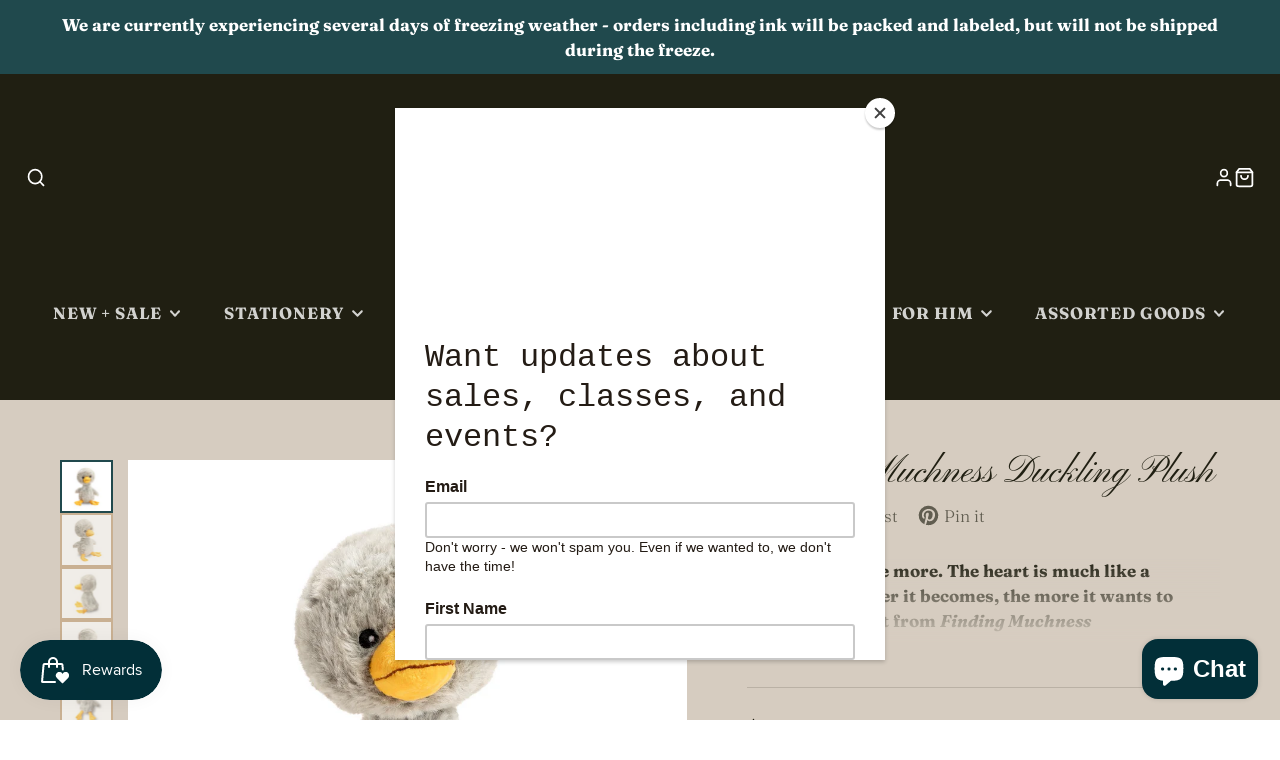

--- FILE ---
content_type: text/html; charset=utf-8
request_url: https://www.shopanemoia.com/products/duckling-plush
body_size: 56133
content:
<!doctype html>
<html class="no-js" lang="en">
  <head>
    <meta charset="utf-8">
    <meta http-equiv="X-UA-Compatible" content="IE=edge">
    <meta name="viewport" content="width=device-width,initial-scale=1">
    <meta name="theme-color" content="">
    <link rel="canonical" href="https://www.shopanemoia.com/products/duckling-plush">
    <link rel="preconnect" href="https://cdn.shopify.com" crossorigin><link rel="icon" type="image/png" href="//www.shopanemoia.com/cdn/shop/files/anemoia-mark-black-gold-white-circle-300x_32x32.png?v=1623439760"><link rel="preconnect" href="https://fonts.shopifycdn.com" crossorigin><title>Finding Muchness Duckling Plush</title>
    
    
      <meta name="description" content="“If in doubt, love more. The heart is much like a balloon: the fuller it becomes, the more it wants to fly.”—An excerpt from Finding Muchness This adorable little duckling is here to remind you to live bravely, care deeply, and embrace each moment wholeheartedly. A companion to the books Finding Muchness and Feeling Gr">
    

    

<meta property="og:site_name" content="Anemoia Mercantile">
<meta property="og:url" content="https://www.shopanemoia.com/products/duckling-plush">
<meta property="og:title" content="Finding Muchness Duckling Plush">
<meta property="og:type" content="product">
<meta property="og:description" content="“If in doubt, love more. The heart is much like a balloon: the fuller it becomes, the more it wants to fly.”—An excerpt from Finding Muchness This adorable little duckling is here to remind you to live bravely, care deeply, and embrace each moment wholeheartedly. A companion to the books Finding Muchness and Feeling Gr"><meta property="og:image" content="http://www.shopanemoia.com/cdn/shop/products/image_841d1aea-2367-449f-9381-0d3530f98339.png?v=1670376414">
  <meta property="og:image:secure_url" content="https://www.shopanemoia.com/cdn/shop/products/image_841d1aea-2367-449f-9381-0d3530f98339.png?v=1670376414">
  <meta property="og:image:width" content="1280">
  <meta property="og:image:height" content="1280"><meta property="og:price:amount" content="15.00">
  <meta property="og:price:currency" content="USD"><meta name="twitter:card" content="summary_large_image">
<meta name="twitter:title" content="Finding Muchness Duckling Plush">
<meta name="twitter:description" content="“If in doubt, love more. The heart is much like a balloon: the fuller it becomes, the more it wants to fly.”—An excerpt from Finding Muchness This adorable little duckling is here to remind you to live bravely, care deeply, and embrace each moment wholeheartedly. A companion to the books Finding Muchness and Feeling Gr">

    <script src="//www.shopanemoia.com/cdn/shop/t/14/assets/core.js?v=102921592213450015171762355563" defer="defer"></script>
    <script>window.performance && window.performance.mark && window.performance.mark('shopify.content_for_header.start');</script><meta name="google-site-verification" content="5GwuCeZWmULfUK0u4BC8k3oOsX1zCOQkIoGbtSrwqdk">
<meta name="google-site-verification" content="_4zYd2_J3ES_J6lakADIn3CfETiZiJJ3z2J6FwDpTfc">
<meta id="shopify-digital-wallet" name="shopify-digital-wallet" content="/55584194747/digital_wallets/dialog">
<meta name="shopify-checkout-api-token" content="a1f116501ccd5bd45016fd452137feca">
<meta id="in-context-paypal-metadata" data-shop-id="55584194747" data-venmo-supported="false" data-environment="production" data-locale="en_US" data-paypal-v4="true" data-currency="USD">
<link rel="alternate" hreflang="x-default" href="https://www.shopanemoia.com/products/duckling-plush">
<link rel="alternate" hreflang="en" href="https://www.shopanemoia.com/products/duckling-plush">
<link rel="alternate" hreflang="es" href="https://www.shopanemoia.com/es/products/duckling-plush">
<link rel="alternate" hreflang="fr" href="https://www.shopanemoia.com/fr/products/duckling-plush">
<link rel="alternate" type="application/json+oembed" href="https://www.shopanemoia.com/products/duckling-plush.oembed">
<script async="async" src="/checkouts/internal/preloads.js?locale=en-US"></script>
<link rel="preconnect" href="https://shop.app" crossorigin="anonymous">
<script async="async" src="https://shop.app/checkouts/internal/preloads.js?locale=en-US&shop_id=55584194747" crossorigin="anonymous"></script>
<script id="apple-pay-shop-capabilities" type="application/json">{"shopId":55584194747,"countryCode":"US","currencyCode":"USD","merchantCapabilities":["supports3DS"],"merchantId":"gid:\/\/shopify\/Shop\/55584194747","merchantName":"Anemoia Mercantile","requiredBillingContactFields":["postalAddress","email","phone"],"requiredShippingContactFields":["postalAddress","email","phone"],"shippingType":"shipping","supportedNetworks":["visa","masterCard","amex","discover","elo","jcb"],"total":{"type":"pending","label":"Anemoia Mercantile","amount":"1.00"},"shopifyPaymentsEnabled":true,"supportsSubscriptions":true}</script>
<script id="shopify-features" type="application/json">{"accessToken":"a1f116501ccd5bd45016fd452137feca","betas":["rich-media-storefront-analytics"],"domain":"www.shopanemoia.com","predictiveSearch":true,"shopId":55584194747,"locale":"en"}</script>
<script>var Shopify = Shopify || {};
Shopify.shop = "j-love-interiors.myshopify.com";
Shopify.locale = "en";
Shopify.currency = {"active":"USD","rate":"1.0"};
Shopify.country = "US";
Shopify.theme = {"name":"Galleria 4.0","id":152469864670,"schema_name":"Galleria","schema_version":"4.0.0","theme_store_id":851,"role":"main"};
Shopify.theme.handle = "null";
Shopify.theme.style = {"id":null,"handle":null};
Shopify.cdnHost = "www.shopanemoia.com/cdn";
Shopify.routes = Shopify.routes || {};
Shopify.routes.root = "/";</script>
<script type="module">!function(o){(o.Shopify=o.Shopify||{}).modules=!0}(window);</script>
<script>!function(o){function n(){var o=[];function n(){o.push(Array.prototype.slice.apply(arguments))}return n.q=o,n}var t=o.Shopify=o.Shopify||{};t.loadFeatures=n(),t.autoloadFeatures=n()}(window);</script>
<script>
  window.ShopifyPay = window.ShopifyPay || {};
  window.ShopifyPay.apiHost = "shop.app\/pay";
  window.ShopifyPay.redirectState = null;
</script>
<script id="shop-js-analytics" type="application/json">{"pageType":"product"}</script>
<script defer="defer" async type="module" src="//www.shopanemoia.com/cdn/shopifycloud/shop-js/modules/v2/client.init-shop-cart-sync_WVOgQShq.en.esm.js"></script>
<script defer="defer" async type="module" src="//www.shopanemoia.com/cdn/shopifycloud/shop-js/modules/v2/chunk.common_C_13GLB1.esm.js"></script>
<script defer="defer" async type="module" src="//www.shopanemoia.com/cdn/shopifycloud/shop-js/modules/v2/chunk.modal_CLfMGd0m.esm.js"></script>
<script type="module">
  await import("//www.shopanemoia.com/cdn/shopifycloud/shop-js/modules/v2/client.init-shop-cart-sync_WVOgQShq.en.esm.js");
await import("//www.shopanemoia.com/cdn/shopifycloud/shop-js/modules/v2/chunk.common_C_13GLB1.esm.js");
await import("//www.shopanemoia.com/cdn/shopifycloud/shop-js/modules/v2/chunk.modal_CLfMGd0m.esm.js");

  window.Shopify.SignInWithShop?.initShopCartSync?.({"fedCMEnabled":true,"windoidEnabled":true});

</script>
<script defer="defer" async type="module" src="//www.shopanemoia.com/cdn/shopifycloud/shop-js/modules/v2/client.payment-terms_BWmiNN46.en.esm.js"></script>
<script defer="defer" async type="module" src="//www.shopanemoia.com/cdn/shopifycloud/shop-js/modules/v2/chunk.common_C_13GLB1.esm.js"></script>
<script defer="defer" async type="module" src="//www.shopanemoia.com/cdn/shopifycloud/shop-js/modules/v2/chunk.modal_CLfMGd0m.esm.js"></script>
<script type="module">
  await import("//www.shopanemoia.com/cdn/shopifycloud/shop-js/modules/v2/client.payment-terms_BWmiNN46.en.esm.js");
await import("//www.shopanemoia.com/cdn/shopifycloud/shop-js/modules/v2/chunk.common_C_13GLB1.esm.js");
await import("//www.shopanemoia.com/cdn/shopifycloud/shop-js/modules/v2/chunk.modal_CLfMGd0m.esm.js");

  
</script>
<script>
  window.Shopify = window.Shopify || {};
  if (!window.Shopify.featureAssets) window.Shopify.featureAssets = {};
  window.Shopify.featureAssets['shop-js'] = {"shop-cart-sync":["modules/v2/client.shop-cart-sync_DuR37GeY.en.esm.js","modules/v2/chunk.common_C_13GLB1.esm.js","modules/v2/chunk.modal_CLfMGd0m.esm.js"],"init-fed-cm":["modules/v2/client.init-fed-cm_BucUoe6W.en.esm.js","modules/v2/chunk.common_C_13GLB1.esm.js","modules/v2/chunk.modal_CLfMGd0m.esm.js"],"shop-toast-manager":["modules/v2/client.shop-toast-manager_B0JfrpKj.en.esm.js","modules/v2/chunk.common_C_13GLB1.esm.js","modules/v2/chunk.modal_CLfMGd0m.esm.js"],"init-shop-cart-sync":["modules/v2/client.init-shop-cart-sync_WVOgQShq.en.esm.js","modules/v2/chunk.common_C_13GLB1.esm.js","modules/v2/chunk.modal_CLfMGd0m.esm.js"],"shop-button":["modules/v2/client.shop-button_B_U3bv27.en.esm.js","modules/v2/chunk.common_C_13GLB1.esm.js","modules/v2/chunk.modal_CLfMGd0m.esm.js"],"init-windoid":["modules/v2/client.init-windoid_DuP9q_di.en.esm.js","modules/v2/chunk.common_C_13GLB1.esm.js","modules/v2/chunk.modal_CLfMGd0m.esm.js"],"shop-cash-offers":["modules/v2/client.shop-cash-offers_BmULhtno.en.esm.js","modules/v2/chunk.common_C_13GLB1.esm.js","modules/v2/chunk.modal_CLfMGd0m.esm.js"],"pay-button":["modules/v2/client.pay-button_CrPSEbOK.en.esm.js","modules/v2/chunk.common_C_13GLB1.esm.js","modules/v2/chunk.modal_CLfMGd0m.esm.js"],"init-customer-accounts":["modules/v2/client.init-customer-accounts_jNk9cPYQ.en.esm.js","modules/v2/client.shop-login-button_DJ5ldayH.en.esm.js","modules/v2/chunk.common_C_13GLB1.esm.js","modules/v2/chunk.modal_CLfMGd0m.esm.js"],"avatar":["modules/v2/client.avatar_BTnouDA3.en.esm.js"],"checkout-modal":["modules/v2/client.checkout-modal_pBPyh9w8.en.esm.js","modules/v2/chunk.common_C_13GLB1.esm.js","modules/v2/chunk.modal_CLfMGd0m.esm.js"],"init-shop-for-new-customer-accounts":["modules/v2/client.init-shop-for-new-customer-accounts_BUoCy7a5.en.esm.js","modules/v2/client.shop-login-button_DJ5ldayH.en.esm.js","modules/v2/chunk.common_C_13GLB1.esm.js","modules/v2/chunk.modal_CLfMGd0m.esm.js"],"init-customer-accounts-sign-up":["modules/v2/client.init-customer-accounts-sign-up_CnczCz9H.en.esm.js","modules/v2/client.shop-login-button_DJ5ldayH.en.esm.js","modules/v2/chunk.common_C_13GLB1.esm.js","modules/v2/chunk.modal_CLfMGd0m.esm.js"],"init-shop-email-lookup-coordinator":["modules/v2/client.init-shop-email-lookup-coordinator_CzjY5t9o.en.esm.js","modules/v2/chunk.common_C_13GLB1.esm.js","modules/v2/chunk.modal_CLfMGd0m.esm.js"],"shop-follow-button":["modules/v2/client.shop-follow-button_CsYC63q7.en.esm.js","modules/v2/chunk.common_C_13GLB1.esm.js","modules/v2/chunk.modal_CLfMGd0m.esm.js"],"shop-login-button":["modules/v2/client.shop-login-button_DJ5ldayH.en.esm.js","modules/v2/chunk.common_C_13GLB1.esm.js","modules/v2/chunk.modal_CLfMGd0m.esm.js"],"shop-login":["modules/v2/client.shop-login_B9ccPdmx.en.esm.js","modules/v2/chunk.common_C_13GLB1.esm.js","modules/v2/chunk.modal_CLfMGd0m.esm.js"],"lead-capture":["modules/v2/client.lead-capture_D0K_KgYb.en.esm.js","modules/v2/chunk.common_C_13GLB1.esm.js","modules/v2/chunk.modal_CLfMGd0m.esm.js"],"payment-terms":["modules/v2/client.payment-terms_BWmiNN46.en.esm.js","modules/v2/chunk.common_C_13GLB1.esm.js","modules/v2/chunk.modal_CLfMGd0m.esm.js"]};
</script>
<script>(function() {
  var isLoaded = false;
  function asyncLoad() {
    if (isLoaded) return;
    isLoaded = true;
    var urls = ["https:\/\/js.smile.io\/v1\/smile-shopify.js?shop=j-love-interiors.myshopify.com","https:\/\/ecommplugins-scripts.trustpilot.com\/v2.1\/js\/header.min.js?settings=eyJrZXkiOiI1clRjeDZwWDFvYlI3SGNUIiwicyI6InNrdSJ9\u0026shop=j-love-interiors.myshopify.com","https:\/\/ecommplugins-trustboxsettings.trustpilot.com\/j-love-interiors.myshopify.com.js?settings=1691420732513\u0026shop=j-love-interiors.myshopify.com","https:\/\/widget.trustpilot.com\/bootstrap\/v5\/tp.widget.sync.bootstrap.min.js?shop=j-love-interiors.myshopify.com","https:\/\/chimpstatic.com\/mcjs-connected\/js\/users\/21d251846de799daef27772bc\/3cd69f3a672a1dc7cf738b8b7.js?shop=j-love-interiors.myshopify.com","https:\/\/app.tncapp.com\/get_script\/9b10205076a611ed947b2ace1039c571.js?v=203235\u0026shop=j-love-interiors.myshopify.com","https:\/\/cdn-app.sealsubscriptions.com\/shopify\/public\/js\/sealsubscriptions.js?shop=j-love-interiors.myshopify.com","https:\/\/evey-files.s3.amazonaws.com\/js\/online_store.js?shop=j-love-interiors.myshopify.com"];
    for (var i = 0; i < urls.length; i++) {
      var s = document.createElement('script');
      s.type = 'text/javascript';
      s.async = true;
      s.src = urls[i];
      var x = document.getElementsByTagName('script')[0];
      x.parentNode.insertBefore(s, x);
    }
  };
  if(window.attachEvent) {
    window.attachEvent('onload', asyncLoad);
  } else {
    window.addEventListener('load', asyncLoad, false);
  }
})();</script>
<script id="__st">var __st={"a":55584194747,"offset":-18000,"reqid":"1e72cf2b-b01b-470e-b488-6e8ea48366ca-1769541544","pageurl":"www.shopanemoia.com\/products\/duckling-plush","u":"b0811e399590","p":"product","rtyp":"product","rid":7796238975198};</script>
<script>window.ShopifyPaypalV4VisibilityTracking = true;</script>
<script id="captcha-bootstrap">!function(){'use strict';const t='contact',e='account',n='new_comment',o=[[t,t],['blogs',n],['comments',n],[t,'customer']],c=[[e,'customer_login'],[e,'guest_login'],[e,'recover_customer_password'],[e,'create_customer']],r=t=>t.map((([t,e])=>`form[action*='/${t}']:not([data-nocaptcha='true']) input[name='form_type'][value='${e}']`)).join(','),a=t=>()=>t?[...document.querySelectorAll(t)].map((t=>t.form)):[];function s(){const t=[...o],e=r(t);return a(e)}const i='password',u='form_key',d=['recaptcha-v3-token','g-recaptcha-response','h-captcha-response',i],f=()=>{try{return window.sessionStorage}catch{return}},m='__shopify_v',_=t=>t.elements[u];function p(t,e,n=!1){try{const o=window.sessionStorage,c=JSON.parse(o.getItem(e)),{data:r}=function(t){const{data:e,action:n}=t;return t[m]||n?{data:e,action:n}:{data:t,action:n}}(c);for(const[e,n]of Object.entries(r))t.elements[e]&&(t.elements[e].value=n);n&&o.removeItem(e)}catch(o){console.error('form repopulation failed',{error:o})}}const l='form_type',E='cptcha';function T(t){t.dataset[E]=!0}const w=window,h=w.document,L='Shopify',v='ce_forms',y='captcha';let A=!1;((t,e)=>{const n=(g='f06e6c50-85a8-45c8-87d0-21a2b65856fe',I='https://cdn.shopify.com/shopifycloud/storefront-forms-hcaptcha/ce_storefront_forms_captcha_hcaptcha.v1.5.2.iife.js',D={infoText:'Protected by hCaptcha',privacyText:'Privacy',termsText:'Terms'},(t,e,n)=>{const o=w[L][v],c=o.bindForm;if(c)return c(t,g,e,D).then(n);var r;o.q.push([[t,g,e,D],n]),r=I,A||(h.body.append(Object.assign(h.createElement('script'),{id:'captcha-provider',async:!0,src:r})),A=!0)});var g,I,D;w[L]=w[L]||{},w[L][v]=w[L][v]||{},w[L][v].q=[],w[L][y]=w[L][y]||{},w[L][y].protect=function(t,e){n(t,void 0,e),T(t)},Object.freeze(w[L][y]),function(t,e,n,w,h,L){const[v,y,A,g]=function(t,e,n){const i=e?o:[],u=t?c:[],d=[...i,...u],f=r(d),m=r(i),_=r(d.filter((([t,e])=>n.includes(e))));return[a(f),a(m),a(_),s()]}(w,h,L),I=t=>{const e=t.target;return e instanceof HTMLFormElement?e:e&&e.form},D=t=>v().includes(t);t.addEventListener('submit',(t=>{const e=I(t);if(!e)return;const n=D(e)&&!e.dataset.hcaptchaBound&&!e.dataset.recaptchaBound,o=_(e),c=g().includes(e)&&(!o||!o.value);(n||c)&&t.preventDefault(),c&&!n&&(function(t){try{if(!f())return;!function(t){const e=f();if(!e)return;const n=_(t);if(!n)return;const o=n.value;o&&e.removeItem(o)}(t);const e=Array.from(Array(32),(()=>Math.random().toString(36)[2])).join('');!function(t,e){_(t)||t.append(Object.assign(document.createElement('input'),{type:'hidden',name:u})),t.elements[u].value=e}(t,e),function(t,e){const n=f();if(!n)return;const o=[...t.querySelectorAll(`input[type='${i}']`)].map((({name:t})=>t)),c=[...d,...o],r={};for(const[a,s]of new FormData(t).entries())c.includes(a)||(r[a]=s);n.setItem(e,JSON.stringify({[m]:1,action:t.action,data:r}))}(t,e)}catch(e){console.error('failed to persist form',e)}}(e),e.submit())}));const S=(t,e)=>{t&&!t.dataset[E]&&(n(t,e.some((e=>e===t))),T(t))};for(const o of['focusin','change'])t.addEventListener(o,(t=>{const e=I(t);D(e)&&S(e,y())}));const B=e.get('form_key'),M=e.get(l),P=B&&M;t.addEventListener('DOMContentLoaded',(()=>{const t=y();if(P)for(const e of t)e.elements[l].value===M&&p(e,B);[...new Set([...A(),...v().filter((t=>'true'===t.dataset.shopifyCaptcha))])].forEach((e=>S(e,t)))}))}(h,new URLSearchParams(w.location.search),n,t,e,['guest_login'])})(!0,!0)}();</script>
<script integrity="sha256-4kQ18oKyAcykRKYeNunJcIwy7WH5gtpwJnB7kiuLZ1E=" data-source-attribution="shopify.loadfeatures" defer="defer" src="//www.shopanemoia.com/cdn/shopifycloud/storefront/assets/storefront/load_feature-a0a9edcb.js" crossorigin="anonymous"></script>
<script crossorigin="anonymous" defer="defer" src="//www.shopanemoia.com/cdn/shopifycloud/storefront/assets/shopify_pay/storefront-65b4c6d7.js?v=20250812"></script>
<script data-source-attribution="shopify.dynamic_checkout.dynamic.init">var Shopify=Shopify||{};Shopify.PaymentButton=Shopify.PaymentButton||{isStorefrontPortableWallets:!0,init:function(){window.Shopify.PaymentButton.init=function(){};var t=document.createElement("script");t.src="https://www.shopanemoia.com/cdn/shopifycloud/portable-wallets/latest/portable-wallets.en.js",t.type="module",document.head.appendChild(t)}};
</script>
<script data-source-attribution="shopify.dynamic_checkout.buyer_consent">
  function portableWalletsHideBuyerConsent(e){var t=document.getElementById("shopify-buyer-consent"),n=document.getElementById("shopify-subscription-policy-button");t&&n&&(t.classList.add("hidden"),t.setAttribute("aria-hidden","true"),n.removeEventListener("click",e))}function portableWalletsShowBuyerConsent(e){var t=document.getElementById("shopify-buyer-consent"),n=document.getElementById("shopify-subscription-policy-button");t&&n&&(t.classList.remove("hidden"),t.removeAttribute("aria-hidden"),n.addEventListener("click",e))}window.Shopify?.PaymentButton&&(window.Shopify.PaymentButton.hideBuyerConsent=portableWalletsHideBuyerConsent,window.Shopify.PaymentButton.showBuyerConsent=portableWalletsShowBuyerConsent);
</script>
<script data-source-attribution="shopify.dynamic_checkout.cart.bootstrap">document.addEventListener("DOMContentLoaded",(function(){function t(){return document.querySelector("shopify-accelerated-checkout-cart, shopify-accelerated-checkout")}if(t())Shopify.PaymentButton.init();else{new MutationObserver((function(e,n){t()&&(Shopify.PaymentButton.init(),n.disconnect())})).observe(document.body,{childList:!0,subtree:!0})}}));
</script>
<link id="shopify-accelerated-checkout-styles" rel="stylesheet" media="screen" href="https://www.shopanemoia.com/cdn/shopifycloud/portable-wallets/latest/accelerated-checkout-backwards-compat.css" crossorigin="anonymous">
<style id="shopify-accelerated-checkout-cart">
        #shopify-buyer-consent {
  margin-top: 1em;
  display: inline-block;
  width: 100%;
}

#shopify-buyer-consent.hidden {
  display: none;
}

#shopify-subscription-policy-button {
  background: none;
  border: none;
  padding: 0;
  text-decoration: underline;
  font-size: inherit;
  cursor: pointer;
}

#shopify-subscription-policy-button::before {
  box-shadow: none;
}

      </style>

<script>window.performance && window.performance.mark && window.performance.mark('shopify.content_for_header.end');</script>

    

  <style data-shopify>
    @font-face {
  font-family: Fraunces;
  font-weight: 300;
  font-style: normal;
  font-display: swap;
  src: url("//www.shopanemoia.com/cdn/fonts/fraunces/fraunces_n3.eb6167b8e91a4d1bd5856f011cf4040a1c7f82c4.woff2") format("woff2"),
       url("//www.shopanemoia.com/cdn/fonts/fraunces/fraunces_n3.358d9e4f36c5950dc30ac8bff0428c25af172c96.woff") format("woff");
}

    @font-face {
  font-family: Fraunces;
  font-weight: 700;
  font-style: normal;
  font-display: swap;
  src: url("//www.shopanemoia.com/cdn/fonts/fraunces/fraunces_n7.8276f3981cfafc8569d516ceaa7dfe6a18948a1f.woff2") format("woff2"),
       url("//www.shopanemoia.com/cdn/fonts/fraunces/fraunces_n7.383b2f958615709ba42e3731be308ad164ca4edd.woff") format("woff");
}

    @font-face {
  font-family: Fraunces;
  font-weight: 300;
  font-style: italic;
  font-display: swap;
  src: url("//www.shopanemoia.com/cdn/fonts/fraunces/fraunces_i3.e0ff4c3bb7007ab3e6b73bd1c290ad876c3118c5.woff2") format("woff2"),
       url("//www.shopanemoia.com/cdn/fonts/fraunces/fraunces_i3.6dd9ea4d0b88a3e338e2ba46f08764f8e8e64236.woff") format("woff");
}

    @font-face {
  font-family: Fraunces;
  font-weight: 700;
  font-style: italic;
  font-display: swap;
  src: url("//www.shopanemoia.com/cdn/fonts/fraunces/fraunces_i7.9207dcd51152f34cd9c77a8ea542df960210c87c.woff2") format("woff2"),
       url("//www.shopanemoia.com/cdn/fonts/fraunces/fraunces_i7.f4bcbf289853d941810727213e68ea2e3c3eddf8.woff") format("woff");
}

    @font-face {
  font-family: "Pinyon Script";
  font-weight: 400;
  font-style: normal;
  font-display: swap;
  src: url("//www.shopanemoia.com/cdn/fonts/pinyon_script/pinyonscript_n4.d5cdaa582aa86df1f76ad2002864c37d1f357b0a.woff2") format("woff2"),
       url("//www.shopanemoia.com/cdn/fonts/pinyon_script/pinyonscript_n4.2c85807ad691f4dfea1ae3c4ea85285d0391c6ce.woff") format("woff");
}


    :root {
      --font-body-family: Fraunces, serif;
      --font-body-style: normal;
      --font-body-weight: 300;
      --font-body-weight-bold: bold;

      --font-heading-family: "Pinyon Script", cursive;
      --font-heading-style: normal;
      --font-heading-weight: 400;

      --font-size-base: 17px;

      --line-height-base: 1.5;

    


      --color-text: 32, 31, 18;
      --color-background: 255, 255, 255;
      --color-alt-background: 214, 204, 192;
      --color-accent: 32, 73, 77;
      --color-accent-c: 255, 255, 255;
      --color-border: 194, 160, 121;
      --color-sale-price: 91, 33, 38;
      --color-star-rating: 147, 104, 4;
      --color-error: 91, 33, 38;
      --color-success: 116, 118, 80;
      --color-warning: 91, 33, 80;

      --spacer: 1rem;
      --color-link: 32, 73, 77;

    
    }
  </style>

    <link href="//www.shopanemoia.com/cdn/shop/t/14/assets/core.css?v=124681257070169990011762355563" rel="stylesheet" type="text/css" media="all" />
    <link href="//www.shopanemoia.com/cdn/shop/t/14/assets/button.css?v=23742799725038280331762355557" rel="stylesheet" type="text/css" media="all" />
    <link href="//www.shopanemoia.com/cdn/shop/t/14/assets/grid.css?v=5270435188057093651762355567" rel="stylesheet" type="text/css" media="all" />
    <link href="//www.shopanemoia.com/cdn/shop/t/14/assets/media.css?v=165467441814921808031762355572" rel="stylesheet" type="text/css" media="all" />
    <link href="//www.shopanemoia.com/cdn/shop/t/14/assets/hero.css?v=90710490762018649331762355567" rel="stylesheet" type="text/css" media="all" />
    <link href="//www.shopanemoia.com/cdn/shop/t/14/assets/price.css?v=31753938813150957691762355577" rel="stylesheet" type="text/css" media="all" />

    <link rel="stylesheet" href="//www.shopanemoia.com/cdn/shop/t/14/assets/spinner.css?v=125212288647693193331762355594" media="print" onload="this.media='all'">
    <noscript><link href="//www.shopanemoia.com/cdn/shop/t/14/assets/spinner.css?v=125212288647693193331762355594" rel="stylesheet" type="text/css" media="all" /></noscript>
    
      <link rel="stylesheet" href="//www.shopanemoia.com/cdn/shop/t/14/assets/animation-section-reveal.css?v=32483217327666344871762355554" media="print" onload="this.media='all'">
    <link rel="preload" as="font" href="//www.shopanemoia.com/cdn/fonts/fraunces/fraunces_n3.eb6167b8e91a4d1bd5856f011cf4040a1c7f82c4.woff2" type="font/woff2" crossorigin><link rel="preload" as="font" href="//www.shopanemoia.com/cdn/fonts/pinyon_script/pinyonscript_n4.d5cdaa582aa86df1f76ad2002864c37d1f357b0a.woff2" type="font/woff2" crossorigin><script>document.documentElement.className = document.documentElement.className.replace('no-js', 'js');</script>
  <!-- BEGIN app block: shopify://apps/tnc-terms-checkbox/blocks/app-embed/2b45c8fb-5ee2-4392-8a72-b663da1d38ad -->
<script async src="https://app.tncapp.com/get_script/?shop_url=j-love-interiors.myshopify.com"></script>


<!-- END app block --><script src="https://cdn.shopify.com/extensions/019c0057-895d-7ff2-b2c3-37d5559f1468/smile-io-279/assets/smile-loader.js" type="text/javascript" defer="defer"></script>
<link href="https://cdn.shopify.com/extensions/019bfdc7-2505-733c-ad8b-5b8500857d90/in-cart-upsell-842/assets/index.css" rel="stylesheet" type="text/css" media="all">
<script src="https://cdn.shopify.com/extensions/e8878072-2f6b-4e89-8082-94b04320908d/inbox-1254/assets/inbox-chat-loader.js" type="text/javascript" defer="defer"></script>
<link href="https://monorail-edge.shopifysvc.com" rel="dns-prefetch">
<script>(function(){if ("sendBeacon" in navigator && "performance" in window) {try {var session_token_from_headers = performance.getEntriesByType('navigation')[0].serverTiming.find(x => x.name == '_s').description;} catch {var session_token_from_headers = undefined;}var session_cookie_matches = document.cookie.match(/_shopify_s=([^;]*)/);var session_token_from_cookie = session_cookie_matches && session_cookie_matches.length === 2 ? session_cookie_matches[1] : "";var session_token = session_token_from_headers || session_token_from_cookie || "";function handle_abandonment_event(e) {var entries = performance.getEntries().filter(function(entry) {return /monorail-edge.shopifysvc.com/.test(entry.name);});if (!window.abandonment_tracked && entries.length === 0) {window.abandonment_tracked = true;var currentMs = Date.now();var navigation_start = performance.timing.navigationStart;var payload = {shop_id: 55584194747,url: window.location.href,navigation_start,duration: currentMs - navigation_start,session_token,page_type: "product"};window.navigator.sendBeacon("https://monorail-edge.shopifysvc.com/v1/produce", JSON.stringify({schema_id: "online_store_buyer_site_abandonment/1.1",payload: payload,metadata: {event_created_at_ms: currentMs,event_sent_at_ms: currentMs}}));}}window.addEventListener('pagehide', handle_abandonment_event);}}());</script>
<script id="web-pixels-manager-setup">(function e(e,d,r,n,o){if(void 0===o&&(o={}),!Boolean(null===(a=null===(i=window.Shopify)||void 0===i?void 0:i.analytics)||void 0===a?void 0:a.replayQueue)){var i,a;window.Shopify=window.Shopify||{};var t=window.Shopify;t.analytics=t.analytics||{};var s=t.analytics;s.replayQueue=[],s.publish=function(e,d,r){return s.replayQueue.push([e,d,r]),!0};try{self.performance.mark("wpm:start")}catch(e){}var l=function(){var e={modern:/Edge?\/(1{2}[4-9]|1[2-9]\d|[2-9]\d{2}|\d{4,})\.\d+(\.\d+|)|Firefox\/(1{2}[4-9]|1[2-9]\d|[2-9]\d{2}|\d{4,})\.\d+(\.\d+|)|Chrom(ium|e)\/(9{2}|\d{3,})\.\d+(\.\d+|)|(Maci|X1{2}).+ Version\/(15\.\d+|(1[6-9]|[2-9]\d|\d{3,})\.\d+)([,.]\d+|)( \(\w+\)|)( Mobile\/\w+|) Safari\/|Chrome.+OPR\/(9{2}|\d{3,})\.\d+\.\d+|(CPU[ +]OS|iPhone[ +]OS|CPU[ +]iPhone|CPU IPhone OS|CPU iPad OS)[ +]+(15[._]\d+|(1[6-9]|[2-9]\d|\d{3,})[._]\d+)([._]\d+|)|Android:?[ /-](13[3-9]|1[4-9]\d|[2-9]\d{2}|\d{4,})(\.\d+|)(\.\d+|)|Android.+Firefox\/(13[5-9]|1[4-9]\d|[2-9]\d{2}|\d{4,})\.\d+(\.\d+|)|Android.+Chrom(ium|e)\/(13[3-9]|1[4-9]\d|[2-9]\d{2}|\d{4,})\.\d+(\.\d+|)|SamsungBrowser\/([2-9]\d|\d{3,})\.\d+/,legacy:/Edge?\/(1[6-9]|[2-9]\d|\d{3,})\.\d+(\.\d+|)|Firefox\/(5[4-9]|[6-9]\d|\d{3,})\.\d+(\.\d+|)|Chrom(ium|e)\/(5[1-9]|[6-9]\d|\d{3,})\.\d+(\.\d+|)([\d.]+$|.*Safari\/(?![\d.]+ Edge\/[\d.]+$))|(Maci|X1{2}).+ Version\/(10\.\d+|(1[1-9]|[2-9]\d|\d{3,})\.\d+)([,.]\d+|)( \(\w+\)|)( Mobile\/\w+|) Safari\/|Chrome.+OPR\/(3[89]|[4-9]\d|\d{3,})\.\d+\.\d+|(CPU[ +]OS|iPhone[ +]OS|CPU[ +]iPhone|CPU IPhone OS|CPU iPad OS)[ +]+(10[._]\d+|(1[1-9]|[2-9]\d|\d{3,})[._]\d+)([._]\d+|)|Android:?[ /-](13[3-9]|1[4-9]\d|[2-9]\d{2}|\d{4,})(\.\d+|)(\.\d+|)|Mobile Safari.+OPR\/([89]\d|\d{3,})\.\d+\.\d+|Android.+Firefox\/(13[5-9]|1[4-9]\d|[2-9]\d{2}|\d{4,})\.\d+(\.\d+|)|Android.+Chrom(ium|e)\/(13[3-9]|1[4-9]\d|[2-9]\d{2}|\d{4,})\.\d+(\.\d+|)|Android.+(UC? ?Browser|UCWEB|U3)[ /]?(15\.([5-9]|\d{2,})|(1[6-9]|[2-9]\d|\d{3,})\.\d+)\.\d+|SamsungBrowser\/(5\.\d+|([6-9]|\d{2,})\.\d+)|Android.+MQ{2}Browser\/(14(\.(9|\d{2,})|)|(1[5-9]|[2-9]\d|\d{3,})(\.\d+|))(\.\d+|)|K[Aa][Ii]OS\/(3\.\d+|([4-9]|\d{2,})\.\d+)(\.\d+|)/},d=e.modern,r=e.legacy,n=navigator.userAgent;return n.match(d)?"modern":n.match(r)?"legacy":"unknown"}(),u="modern"===l?"modern":"legacy",c=(null!=n?n:{modern:"",legacy:""})[u],f=function(e){return[e.baseUrl,"/wpm","/b",e.hashVersion,"modern"===e.buildTarget?"m":"l",".js"].join("")}({baseUrl:d,hashVersion:r,buildTarget:u}),m=function(e){var d=e.version,r=e.bundleTarget,n=e.surface,o=e.pageUrl,i=e.monorailEndpoint;return{emit:function(e){var a=e.status,t=e.errorMsg,s=(new Date).getTime(),l=JSON.stringify({metadata:{event_sent_at_ms:s},events:[{schema_id:"web_pixels_manager_load/3.1",payload:{version:d,bundle_target:r,page_url:o,status:a,surface:n,error_msg:t},metadata:{event_created_at_ms:s}}]});if(!i)return console&&console.warn&&console.warn("[Web Pixels Manager] No Monorail endpoint provided, skipping logging."),!1;try{return self.navigator.sendBeacon.bind(self.navigator)(i,l)}catch(e){}var u=new XMLHttpRequest;try{return u.open("POST",i,!0),u.setRequestHeader("Content-Type","text/plain"),u.send(l),!0}catch(e){return console&&console.warn&&console.warn("[Web Pixels Manager] Got an unhandled error while logging to Monorail."),!1}}}}({version:r,bundleTarget:l,surface:e.surface,pageUrl:self.location.href,monorailEndpoint:e.monorailEndpoint});try{o.browserTarget=l,function(e){var d=e.src,r=e.async,n=void 0===r||r,o=e.onload,i=e.onerror,a=e.sri,t=e.scriptDataAttributes,s=void 0===t?{}:t,l=document.createElement("script"),u=document.querySelector("head"),c=document.querySelector("body");if(l.async=n,l.src=d,a&&(l.integrity=a,l.crossOrigin="anonymous"),s)for(var f in s)if(Object.prototype.hasOwnProperty.call(s,f))try{l.dataset[f]=s[f]}catch(e){}if(o&&l.addEventListener("load",o),i&&l.addEventListener("error",i),u)u.appendChild(l);else{if(!c)throw new Error("Did not find a head or body element to append the script");c.appendChild(l)}}({src:f,async:!0,onload:function(){if(!function(){var e,d;return Boolean(null===(d=null===(e=window.Shopify)||void 0===e?void 0:e.analytics)||void 0===d?void 0:d.initialized)}()){var d=window.webPixelsManager.init(e)||void 0;if(d){var r=window.Shopify.analytics;r.replayQueue.forEach((function(e){var r=e[0],n=e[1],o=e[2];d.publishCustomEvent(r,n,o)})),r.replayQueue=[],r.publish=d.publishCustomEvent,r.visitor=d.visitor,r.initialized=!0}}},onerror:function(){return m.emit({status:"failed",errorMsg:"".concat(f," has failed to load")})},sri:function(e){var d=/^sha384-[A-Za-z0-9+/=]+$/;return"string"==typeof e&&d.test(e)}(c)?c:"",scriptDataAttributes:o}),m.emit({status:"loading"})}catch(e){m.emit({status:"failed",errorMsg:(null==e?void 0:e.message)||"Unknown error"})}}})({shopId: 55584194747,storefrontBaseUrl: "https://www.shopanemoia.com",extensionsBaseUrl: "https://extensions.shopifycdn.com/cdn/shopifycloud/web-pixels-manager",monorailEndpoint: "https://monorail-edge.shopifysvc.com/unstable/produce_batch",surface: "storefront-renderer",enabledBetaFlags: ["2dca8a86"],webPixelsConfigList: [{"id":"473628894","configuration":"{\"config\":\"{\\\"google_tag_ids\\\":[\\\"G-J0ZZJNNYW6\\\",\\\"AW-312525690\\\",\\\"GT-PZ64KHM\\\"],\\\"target_country\\\":\\\"US\\\",\\\"gtag_events\\\":[{\\\"type\\\":\\\"begin_checkout\\\",\\\"action_label\\\":[\\\"G-J0ZZJNNYW6\\\",\\\"AW-312525690\\\/6yncCOe4g4AYEPqGg5UB\\\"]},{\\\"type\\\":\\\"search\\\",\\\"action_label\\\":[\\\"G-J0ZZJNNYW6\\\",\\\"AW-312525690\\\/tlTnCOq4g4AYEPqGg5UB\\\"]},{\\\"type\\\":\\\"view_item\\\",\\\"action_label\\\":[\\\"G-J0ZZJNNYW6\\\",\\\"AW-312525690\\\/K07YCOG4g4AYEPqGg5UB\\\",\\\"MC-7E9SS2EJ49\\\"]},{\\\"type\\\":\\\"purchase\\\",\\\"action_label\\\":[\\\"G-J0ZZJNNYW6\\\",\\\"AW-312525690\\\/sAVxCN64g4AYEPqGg5UB\\\",\\\"MC-7E9SS2EJ49\\\"]},{\\\"type\\\":\\\"page_view\\\",\\\"action_label\\\":[\\\"G-J0ZZJNNYW6\\\",\\\"AW-312525690\\\/x3hdCNu4g4AYEPqGg5UB\\\",\\\"MC-7E9SS2EJ49\\\"]},{\\\"type\\\":\\\"add_payment_info\\\",\\\"action_label\\\":[\\\"G-J0ZZJNNYW6\\\",\\\"AW-312525690\\\/Lu_eCO24g4AYEPqGg5UB\\\"]},{\\\"type\\\":\\\"add_to_cart\\\",\\\"action_label\\\":[\\\"G-J0ZZJNNYW6\\\",\\\"AW-312525690\\\/iflxCOS4g4AYEPqGg5UB\\\"]}],\\\"enable_monitoring_mode\\\":false}\"}","eventPayloadVersion":"v1","runtimeContext":"OPEN","scriptVersion":"b2a88bafab3e21179ed38636efcd8a93","type":"APP","apiClientId":1780363,"privacyPurposes":[],"dataSharingAdjustments":{"protectedCustomerApprovalScopes":["read_customer_address","read_customer_email","read_customer_name","read_customer_personal_data","read_customer_phone"]}},{"id":"178815198","configuration":"{\"pixel_id\":\"292462952592085\",\"pixel_type\":\"facebook_pixel\",\"metaapp_system_user_token\":\"-\"}","eventPayloadVersion":"v1","runtimeContext":"OPEN","scriptVersion":"ca16bc87fe92b6042fbaa3acc2fbdaa6","type":"APP","apiClientId":2329312,"privacyPurposes":["ANALYTICS","MARKETING","SALE_OF_DATA"],"dataSharingAdjustments":{"protectedCustomerApprovalScopes":["read_customer_address","read_customer_email","read_customer_name","read_customer_personal_data","read_customer_phone"]}},{"id":"70811870","configuration":"{\"tagID\":\"2613641463323\"}","eventPayloadVersion":"v1","runtimeContext":"STRICT","scriptVersion":"18031546ee651571ed29edbe71a3550b","type":"APP","apiClientId":3009811,"privacyPurposes":["ANALYTICS","MARKETING","SALE_OF_DATA"],"dataSharingAdjustments":{"protectedCustomerApprovalScopes":["read_customer_address","read_customer_email","read_customer_name","read_customer_personal_data","read_customer_phone"]}},{"id":"shopify-app-pixel","configuration":"{}","eventPayloadVersion":"v1","runtimeContext":"STRICT","scriptVersion":"0450","apiClientId":"shopify-pixel","type":"APP","privacyPurposes":["ANALYTICS","MARKETING"]},{"id":"shopify-custom-pixel","eventPayloadVersion":"v1","runtimeContext":"LAX","scriptVersion":"0450","apiClientId":"shopify-pixel","type":"CUSTOM","privacyPurposes":["ANALYTICS","MARKETING"]}],isMerchantRequest: false,initData: {"shop":{"name":"Anemoia Mercantile","paymentSettings":{"currencyCode":"USD"},"myshopifyDomain":"j-love-interiors.myshopify.com","countryCode":"US","storefrontUrl":"https:\/\/www.shopanemoia.com"},"customer":null,"cart":null,"checkout":null,"productVariants":[{"price":{"amount":15.0,"currencyCode":"USD"},"product":{"title":"Finding Muchness Duckling Plush","vendor":"Kobi Yamada","id":"7796238975198","untranslatedTitle":"Finding Muchness Duckling Plush","url":"\/products\/duckling-plush","type":"Kids Book"},"id":"43394994602206","image":{"src":"\/\/www.shopanemoia.com\/cdn\/shop\/products\/image_841d1aea-2367-449f-9381-0d3530f98339.png?v=1670376414"},"sku":"10689","title":"Default Title","untranslatedTitle":"Default Title"}],"purchasingCompany":null},},"https://www.shopanemoia.com/cdn","fcfee988w5aeb613cpc8e4bc33m6693e112",{"modern":"","legacy":""},{"shopId":"55584194747","storefrontBaseUrl":"https:\/\/www.shopanemoia.com","extensionBaseUrl":"https:\/\/extensions.shopifycdn.com\/cdn\/shopifycloud\/web-pixels-manager","surface":"storefront-renderer","enabledBetaFlags":"[\"2dca8a86\"]","isMerchantRequest":"false","hashVersion":"fcfee988w5aeb613cpc8e4bc33m6693e112","publish":"custom","events":"[[\"page_viewed\",{}],[\"product_viewed\",{\"productVariant\":{\"price\":{\"amount\":15.0,\"currencyCode\":\"USD\"},\"product\":{\"title\":\"Finding Muchness Duckling Plush\",\"vendor\":\"Kobi Yamada\",\"id\":\"7796238975198\",\"untranslatedTitle\":\"Finding Muchness Duckling Plush\",\"url\":\"\/products\/duckling-plush\",\"type\":\"Kids Book\"},\"id\":\"43394994602206\",\"image\":{\"src\":\"\/\/www.shopanemoia.com\/cdn\/shop\/products\/image_841d1aea-2367-449f-9381-0d3530f98339.png?v=1670376414\"},\"sku\":\"10689\",\"title\":\"Default Title\",\"untranslatedTitle\":\"Default Title\"}}]]"});</script><script>
  window.ShopifyAnalytics = window.ShopifyAnalytics || {};
  window.ShopifyAnalytics.meta = window.ShopifyAnalytics.meta || {};
  window.ShopifyAnalytics.meta.currency = 'USD';
  var meta = {"product":{"id":7796238975198,"gid":"gid:\/\/shopify\/Product\/7796238975198","vendor":"Kobi Yamada","type":"Kids Book","handle":"duckling-plush","variants":[{"id":43394994602206,"price":1500,"name":"Finding Muchness Duckling Plush","public_title":null,"sku":"10689"}],"remote":false},"page":{"pageType":"product","resourceType":"product","resourceId":7796238975198,"requestId":"1e72cf2b-b01b-470e-b488-6e8ea48366ca-1769541544"}};
  for (var attr in meta) {
    window.ShopifyAnalytics.meta[attr] = meta[attr];
  }
</script>
<script class="analytics">
  (function () {
    var customDocumentWrite = function(content) {
      var jquery = null;

      if (window.jQuery) {
        jquery = window.jQuery;
      } else if (window.Checkout && window.Checkout.$) {
        jquery = window.Checkout.$;
      }

      if (jquery) {
        jquery('body').append(content);
      }
    };

    var hasLoggedConversion = function(token) {
      if (token) {
        return document.cookie.indexOf('loggedConversion=' + token) !== -1;
      }
      return false;
    }

    var setCookieIfConversion = function(token) {
      if (token) {
        var twoMonthsFromNow = new Date(Date.now());
        twoMonthsFromNow.setMonth(twoMonthsFromNow.getMonth() + 2);

        document.cookie = 'loggedConversion=' + token + '; expires=' + twoMonthsFromNow;
      }
    }

    var trekkie = window.ShopifyAnalytics.lib = window.trekkie = window.trekkie || [];
    if (trekkie.integrations) {
      return;
    }
    trekkie.methods = [
      'identify',
      'page',
      'ready',
      'track',
      'trackForm',
      'trackLink'
    ];
    trekkie.factory = function(method) {
      return function() {
        var args = Array.prototype.slice.call(arguments);
        args.unshift(method);
        trekkie.push(args);
        return trekkie;
      };
    };
    for (var i = 0; i < trekkie.methods.length; i++) {
      var key = trekkie.methods[i];
      trekkie[key] = trekkie.factory(key);
    }
    trekkie.load = function(config) {
      trekkie.config = config || {};
      trekkie.config.initialDocumentCookie = document.cookie;
      var first = document.getElementsByTagName('script')[0];
      var script = document.createElement('script');
      script.type = 'text/javascript';
      script.onerror = function(e) {
        var scriptFallback = document.createElement('script');
        scriptFallback.type = 'text/javascript';
        scriptFallback.onerror = function(error) {
                var Monorail = {
      produce: function produce(monorailDomain, schemaId, payload) {
        var currentMs = new Date().getTime();
        var event = {
          schema_id: schemaId,
          payload: payload,
          metadata: {
            event_created_at_ms: currentMs,
            event_sent_at_ms: currentMs
          }
        };
        return Monorail.sendRequest("https://" + monorailDomain + "/v1/produce", JSON.stringify(event));
      },
      sendRequest: function sendRequest(endpointUrl, payload) {
        // Try the sendBeacon API
        if (window && window.navigator && typeof window.navigator.sendBeacon === 'function' && typeof window.Blob === 'function' && !Monorail.isIos12()) {
          var blobData = new window.Blob([payload], {
            type: 'text/plain'
          });

          if (window.navigator.sendBeacon(endpointUrl, blobData)) {
            return true;
          } // sendBeacon was not successful

        } // XHR beacon

        var xhr = new XMLHttpRequest();

        try {
          xhr.open('POST', endpointUrl);
          xhr.setRequestHeader('Content-Type', 'text/plain');
          xhr.send(payload);
        } catch (e) {
          console.log(e);
        }

        return false;
      },
      isIos12: function isIos12() {
        return window.navigator.userAgent.lastIndexOf('iPhone; CPU iPhone OS 12_') !== -1 || window.navigator.userAgent.lastIndexOf('iPad; CPU OS 12_') !== -1;
      }
    };
    Monorail.produce('monorail-edge.shopifysvc.com',
      'trekkie_storefront_load_errors/1.1',
      {shop_id: 55584194747,
      theme_id: 152469864670,
      app_name: "storefront",
      context_url: window.location.href,
      source_url: "//www.shopanemoia.com/cdn/s/trekkie.storefront.a804e9514e4efded663580eddd6991fcc12b5451.min.js"});

        };
        scriptFallback.async = true;
        scriptFallback.src = '//www.shopanemoia.com/cdn/s/trekkie.storefront.a804e9514e4efded663580eddd6991fcc12b5451.min.js';
        first.parentNode.insertBefore(scriptFallback, first);
      };
      script.async = true;
      script.src = '//www.shopanemoia.com/cdn/s/trekkie.storefront.a804e9514e4efded663580eddd6991fcc12b5451.min.js';
      first.parentNode.insertBefore(script, first);
    };
    trekkie.load(
      {"Trekkie":{"appName":"storefront","development":false,"defaultAttributes":{"shopId":55584194747,"isMerchantRequest":null,"themeId":152469864670,"themeCityHash":"8531644576631823449","contentLanguage":"en","currency":"USD","eventMetadataId":"5bfe26fb-db25-4d04-aa62-9d6342f601c1"},"isServerSideCookieWritingEnabled":true,"monorailRegion":"shop_domain","enabledBetaFlags":["65f19447"]},"Session Attribution":{},"S2S":{"facebookCapiEnabled":true,"source":"trekkie-storefront-renderer","apiClientId":580111}}
    );

    var loaded = false;
    trekkie.ready(function() {
      if (loaded) return;
      loaded = true;

      window.ShopifyAnalytics.lib = window.trekkie;

      var originalDocumentWrite = document.write;
      document.write = customDocumentWrite;
      try { window.ShopifyAnalytics.merchantGoogleAnalytics.call(this); } catch(error) {};
      document.write = originalDocumentWrite;

      window.ShopifyAnalytics.lib.page(null,{"pageType":"product","resourceType":"product","resourceId":7796238975198,"requestId":"1e72cf2b-b01b-470e-b488-6e8ea48366ca-1769541544","shopifyEmitted":true});

      var match = window.location.pathname.match(/checkouts\/(.+)\/(thank_you|post_purchase)/)
      var token = match? match[1]: undefined;
      if (!hasLoggedConversion(token)) {
        setCookieIfConversion(token);
        window.ShopifyAnalytics.lib.track("Viewed Product",{"currency":"USD","variantId":43394994602206,"productId":7796238975198,"productGid":"gid:\/\/shopify\/Product\/7796238975198","name":"Finding Muchness Duckling Plush","price":"15.00","sku":"10689","brand":"Kobi Yamada","variant":null,"category":"Kids Book","nonInteraction":true,"remote":false},undefined,undefined,{"shopifyEmitted":true});
      window.ShopifyAnalytics.lib.track("monorail:\/\/trekkie_storefront_viewed_product\/1.1",{"currency":"USD","variantId":43394994602206,"productId":7796238975198,"productGid":"gid:\/\/shopify\/Product\/7796238975198","name":"Finding Muchness Duckling Plush","price":"15.00","sku":"10689","brand":"Kobi Yamada","variant":null,"category":"Kids Book","nonInteraction":true,"remote":false,"referer":"https:\/\/www.shopanemoia.com\/products\/duckling-plush"});
      }
    });


        var eventsListenerScript = document.createElement('script');
        eventsListenerScript.async = true;
        eventsListenerScript.src = "//www.shopanemoia.com/cdn/shopifycloud/storefront/assets/shop_events_listener-3da45d37.js";
        document.getElementsByTagName('head')[0].appendChild(eventsListenerScript);

})();</script>
  <script>
  if (!window.ga || (window.ga && typeof window.ga !== 'function')) {
    window.ga = function ga() {
      (window.ga.q = window.ga.q || []).push(arguments);
      if (window.Shopify && window.Shopify.analytics && typeof window.Shopify.analytics.publish === 'function') {
        window.Shopify.analytics.publish("ga_stub_called", {}, {sendTo: "google_osp_migration"});
      }
      console.error("Shopify's Google Analytics stub called with:", Array.from(arguments), "\nSee https://help.shopify.com/manual/promoting-marketing/pixels/pixel-migration#google for more information.");
    };
    if (window.Shopify && window.Shopify.analytics && typeof window.Shopify.analytics.publish === 'function') {
      window.Shopify.analytics.publish("ga_stub_initialized", {}, {sendTo: "google_osp_migration"});
    }
  }
</script>
<script
  defer
  src="https://www.shopanemoia.com/cdn/shopifycloud/perf-kit/shopify-perf-kit-3.0.4.min.js"
  data-application="storefront-renderer"
  data-shop-id="55584194747"
  data-render-region="gcp-us-east1"
  data-page-type="product"
  data-theme-instance-id="152469864670"
  data-theme-name="Galleria"
  data-theme-version="4.0.0"
  data-monorail-region="shop_domain"
  data-resource-timing-sampling-rate="10"
  data-shs="true"
  data-shs-beacon="true"
  data-shs-export-with-fetch="true"
  data-shs-logs-sample-rate="1"
  data-shs-beacon-endpoint="https://www.shopanemoia.com/api/collect"
></script>
</head>

  <body class="preload">
    <svg xmlns="http://www.w3.org/2000/svg" hidden>
    <symbol id="svg-icon-search" viewBox="0 0 24 24" fill="none" stroke="currentColor" stroke-linecap="round" stroke-linejoin="round">
        <circle cx="11" cy="11" r="8"/><line x1="21" y1="21" x2="16.65" y2="16.65"/>
    </symbol>
    <symbol id="svg-icon-cart" viewBox="0 0 24 24" fill="none" stroke="currentColor" stroke-linecap="round" stroke-linejoin="round">
        <path d="M6 2L3 6v14a2 2 0 0 0 2 2h14a2 2 0 0 0 2-2V6l-3-4z"/><line x1="3" y1="6" x2="21" y2="6"/><path d="M16 10a4 4 0 0 1-8 0"/>
    </symbol>
    <symbol id="svg-icon-play-circle" viewBox="0 0 24 24" fill="none" stroke="currentColor" stroke-linecap="round" stroke-linejoin="round">
        <circle cx="12" cy="12" r="10"/><polygon points="10 8 16 12 10 16 10 8"/>
    </symbol>
    <symbol id="svg-icon-chevron-down" viewBox="0 0 24 24" fill="none" stroke="currentColor" stroke-linecap="round" stroke-linejoin="round">
        <polyline points="6 9 12 15 18 9"/>
    </symbol>
    <symbol id="svg-icon-chevron-right" viewBox="0 0 24 24" fill="none" stroke="currentColor" stroke-linecap="round" stroke-linejoin="round">
        <polyline points="9 18 15 12 9 6"/>
    </symbol>
    <symbol id="svg-icon-x" viewBox="0 0 24 24" fill="none" stroke="currentColor" stroke-linecap="round" stroke-linejoin="round">
        <line x1="18" y1="6" x2="6" y2="18"/><line x1="6" y1="6" x2="18" y2="18"/>
    </symbol>
    <symbol id="svg-icon-trash" viewBox="0 0 24 24" fill="none" stroke="currentColor" stroke-linecap="round" stroke-linejoin="round">
        <polyline points="3 6 5 6 21 6"/><path d="M19 6v14a2 2 0 0 1-2 2H7a2 2 0 0 1-2-2V6m3 0V4a2 2 0 0 1 2-2h4a2 2 0 0 1 2 2v2"/>
    </symbol>
    <symbol id="svg-icon-facebook" viewBox="0 0 18 18">
        <path fill="currentColor" d="M16.42.61c.27 0 .5.1.69.28.19.2.28.42.28.7v15.44c0 .27-.1.5-.28.69a.94.94 0 01-.7.28h-4.39v-6.7h2.25l.31-2.65h-2.56v-1.7c0-.4.1-.72.28-.93.18-.2.5-.32 1-.32h1.37V3.35c-.6-.06-1.27-.1-2.01-.1-1.01 0-1.83.3-2.45.9-.62.6-.93 1.44-.93 2.53v1.97H7.04v2.65h2.24V18H.98c-.28 0-.5-.1-.7-.28a.94.94 0 01-.28-.7V1.59c0-.27.1-.5.28-.69a.94.94 0 01.7-.28h15.44z"></path>
    </symbol>
    <symbol id="svg-icon-twitter" viewBox="0 0 512 512">
        <path d="M389.2 48h70.6L305.6 224.2 487 464H345L233.7 318.6 106.5 464H35.8L200.7 275.5 26.8 48H172.4L272.9 180.9 389.2 48zM364.4 421.8h39.1L151.1 88h-42L364.4 421.8z"/>
    </symbol>
    <symbol id="svg-icon-pinterest" viewBox="0 0 17 18">
        <path fill="currentColor" d="M8.48.58a8.42 8.42 0 015.9 2.45 8.42 8.42 0 011.33 10.08 8.28 8.28 0 01-7.23 4.16 8.5 8.5 0 01-2.37-.32c.42-.68.7-1.29.85-1.8l.59-2.29c.14.28.41.52.8.73.4.2.8.31 1.24.31.87 0 1.65-.25 2.34-.75a4.87 4.87 0 001.6-2.05 7.3 7.3 0 00.56-2.93c0-1.3-.5-2.41-1.49-3.36a5.27 5.27 0 00-3.8-1.43c-.93 0-1.8.16-2.58.48A5.23 5.23 0 002.85 8.6c0 .75.14 1.41.43 1.98.28.56.7.96 1.27 1.2.1.04.19.04.26 0 .07-.03.12-.1.15-.2l.18-.68c.05-.15.02-.3-.11-.45a2.35 2.35 0 01-.57-1.63A3.96 3.96 0 018.6 4.8c1.09 0 1.94.3 2.54.89.61.6.92 1.37.92 2.32 0 .8-.11 1.54-.33 2.21a3.97 3.97 0 01-.93 1.62c-.4.4-.87.6-1.4.6-.43 0-.78-.15-1.06-.47-.27-.32-.36-.7-.26-1.13a111.14 111.14 0 01.47-1.6l.18-.73c.06-.26.09-.47.09-.65 0-.36-.1-.66-.28-.89-.2-.23-.47-.35-.83-.35-.45 0-.83.2-1.13.62-.3.41-.46.93-.46 1.56a4.1 4.1 0 00.18 1.15l.06.15c-.6 2.58-.95 4.1-1.08 4.54-.12.55-.16 1.2-.13 1.94a8.4 8.4 0 01-5-7.65c0-2.3.81-4.28 2.44-5.9A8.04 8.04 0 018.48.57z">
    </symbol>
    <symbol id="svg-icon-instagram" viewBox="0 0 448 512">
        <path fill="currentColor" d="M224.1 141c-63.6 0-114.9 51.3-114.9 114.9s51.3 114.9 114.9 114.9S339 319.5 339 255.9 287.7 141 224.1 141zm0 189.6c-41.1 0-74.7-33.5-74.7-74.7s33.5-74.7 74.7-74.7 74.7 33.5 74.7 74.7-33.6 74.7-74.7 74.7zm146.4-194.3c0 14.9-12 26.8-26.8 26.8-14.9 0-26.8-12-26.8-26.8s12-26.8 26.8-26.8 26.8 12 26.8 26.8zm76.1 27.2c-1.7-35.9-9.9-67.7-36.2-93.9-26.2-26.2-58-34.4-93.9-36.2-37-2.1-147.9-2.1-184.9 0-35.8 1.7-67.6 9.9-93.9 36.1s-34.4 58-36.2 93.9c-2.1 37-2.1 147.9 0 184.9 1.7 35.9 9.9 67.7 36.2 93.9s58 34.4 93.9 36.2c37 2.1 147.9 2.1 184.9 0 35.9-1.7 67.7-9.9 93.9-36.2 26.2-26.2 34.4-58 36.2-93.9 2.1-37 2.1-147.8 0-184.8zM398.8 388c-7.8 19.6-22.9 34.7-42.6 42.6-29.5 11.7-99.5 9-132.1 9s-102.7 2.6-132.1-9c-19.6-7.8-34.7-22.9-42.6-42.6-11.7-29.5-9-99.5-9-132.1s-2.6-102.7 9-132.1c7.8-19.6 22.9-34.7 42.6-42.6 29.5-11.7 99.5-9 132.1-9s102.7-2.6 132.1 9c19.6 7.8 34.7 22.9 42.6 42.6 11.7 29.5 9 99.5 9 132.1s2.7 102.7-9 132.1z"/>
    </symbol>
    <symbol id="svg-icon-tiktok" viewBox="0 0 448 512">
        <path fill="currentColor" d="M448,209.91a210.06,210.06,0,0,1-122.77-39.25V349.38A162.55,162.55,0,1,1,185,188.31V278.2a74.62,74.62,0,1,0,52.23,71.18V0l88,0a121.18,121.18,0,0,0,1.86,22.17h0A122.18,122.18,0,0,0,381,102.39a121.43,121.43,0,0,0,67,20.14Z"/>
    </symbol>
    <symbol id="svg-icon-tumblr" viewBox="0 0 320 512">
        <path fill="currentColor" d="M309.8 480.3c-13.6 14.5-50 31.7-97.4 31.7-120.8 0-147-88.8-147-140.6v-144H17.9c-5.5 0-10-4.5-10-10v-68c0-7.2 4.5-13.6 11.3-16 62-21.8 81.5-76 84.3-117.1.8-11 6.5-16.3 16.1-16.3h70.9c5.5 0 10 4.5 10 10v115.2h83c5.5 0 10 4.4 10 9.9v81.7c0 5.5-4.5 10-10 10h-83.4V360c0 34.2 23.7 53.6 68 35.8 4.8-1.9 9-3.2 12.7-2.2 3.5.9 5.8 3.4 7.4 7.9l22 64.3c1.8 5 3.3 10.6-.4 14.5z"/>
    </symbol>
    <symbol id="svg-icon-snapchat" viewBox="0 0 512 512">
        <path fill="currentColor" d="M510.846 392.673c-5.211 12.157-27.239 21.089-67.36 27.318-2.064 2.786-3.775 14.686-6.507 23.956-1.625 5.566-5.623 8.869-12.128 8.869l-.297-.005c-9.395 0-19.203-4.323-38.852-4.323-26.521 0-35.662 6.043-56.254 20.588-21.832 15.438-42.771 28.764-74.027 27.399-31.646 2.334-58.025-16.908-72.871-27.404-20.714-14.643-29.828-20.582-56.241-20.582-18.864 0-30.736 4.72-38.852 4.72-8.073 0-11.213-4.922-12.422-9.04-2.703-9.189-4.404-21.263-6.523-24.13-20.679-3.209-67.31-11.344-68.498-32.15a10.627 10.627 0 0 1 8.877-11.069c69.583-11.455 100.924-82.901 102.227-85.934.074-.176.155-.344.237-.515 3.713-7.537 4.544-13.849 2.463-18.753-5.05-11.896-26.872-16.164-36.053-19.796-23.715-9.366-27.015-20.128-25.612-27.504 2.437-12.836 21.725-20.735 33.002-15.453 8.919 4.181 16.843 6.297 23.547 6.297 5.022 0 8.212-1.204 9.96-2.171-2.043-35.936-7.101-87.29 5.687-115.969C158.122 21.304 229.705 15.42 250.826 15.42c.944 0 9.141-.089 10.11-.089 52.148 0 102.254 26.78 126.723 81.643 12.777 28.65 7.749 79.792 5.695 116.009 1.582.872 4.357 1.942 8.599 2.139 6.397-.286 13.815-2.389 22.069-6.257 6.085-2.846 14.406-2.461 20.48.058l.029.01c9.476 3.385 15.439 10.215 15.589 17.87.184 9.747-8.522 18.165-25.878 25.018-2.118.835-4.694 1.655-7.434 2.525-9.797 3.106-24.6 7.805-28.616 17.271-2.079 4.904-1.256 11.211 2.46 18.748.087.168.166.342.239.515 1.301 3.03 32.615 74.46 102.23 85.934 6.427 1.058 11.163 7.877 7.725 15.859z"/>
    </symbol>
    <symbol id="svg-icon-youtube" viewBox="0 0 576 512">
        <path fill="currentColor" d="M549.655 124.083c-6.281-23.65-24.787-42.276-48.284-48.597C458.781 64 288 64 288 64S117.22 64 74.629 75.486c-23.497 6.322-42.003 24.947-48.284 48.597-11.412 42.867-11.412 132.305-11.412 132.305s0 89.438 11.412 132.305c6.281 23.65 24.787 41.5 48.284 47.821C117.22 448 288 448 288 448s170.78 0 213.371-11.486c23.497-6.321 42.003-24.171 48.284-47.821 11.412-42.867 11.412-132.305 11.412-132.305s0-89.438-11.412-132.305zm-317.51 213.508V175.185l142.739 81.205-142.739 81.201z"/>
    </symbol>
    <symbol id="svg-icon-vimeo" viewBox="0 0 448 512">
        <path fill="currentColor" d="M447.8 153.6c-2 43.6-32.4 103.3-91.4 179.1-60.9 79.2-112.4 118.8-154.6 118.8-26.1 0-48.2-24.1-66.3-72.3C100.3 250 85.3 174.3 56.2 174.3c-3.4 0-15.1 7.1-35.2 21.1L0 168.2c51.6-45.3 100.9-95.7 131.8-98.5 34.9-3.4 56.3 20.5 64.4 71.5 28.7 181.5 41.4 208.9 93.6 126.7 18.7-29.6 28.8-52.1 30.2-67.6 4.8-45.9-35.8-42.8-63.3-31 22-72.1 64.1-107.1 126.2-105.1 45.8 1.2 67.5 31.1 64.9 89.4z"/>
    </symbol>
    <symbol id="svg-icon-plus" viewBox="0 0 24 24" fill="none" stroke="currentColor" stroke-linecap="round" stroke-linejoin="round">
        <line x1="12" y1="5" x2="12" y2="19"/><line x1="5" y1="12" x2="19" y2="12"/>
    </symbol>
    <symbol id="svg-icon-minus" viewBox="0 0 24 24" fill="none" stroke="currentColor" stroke-linecap="round" stroke-linejoin="round">
        <line x1="5" y1="12" x2="19" y2="12"/>
    </symbol>
    <symbol id="svg-icon-alert" viewBox="0 0 24 24" fill="none" stroke="currentColor" stroke-linecap="round" stroke-linejoin="round">
        <circle cx="12" cy="12" r="10"/><line x1="12" y1="8" x2="12" y2="12"/><line x1="12" y1="16" x2="12.01" y2="16"/>
    </symbol>
    <symbol id="svg-icon-arrow-right" viewBox="0 0 24 24" fill="none" stroke="currentColor" stroke-linecap="round" stroke-linejoin="round">
        <line x1="5" y1="12" x2="19" y2="12"/><polyline points="12 5 19 12 12 19"/>
    </symbol>
    <symbol id="svg-icon-arrow-left" viewBox="0 0 24 24" fill="none" stroke="currentColor" stroke-linecap="round" stroke-linejoin="round">
        <line x1="19" y1="12" x2="5" y2="12"/><polyline points="12 19 5 12 12 5"/>
    </symbol>
    <symbol id="svg-icon-check" viewBox="0 0 24 24" fill="none" stroke="currentColor" stroke-linecap="round" stroke-linejoin="round">
        <polyline points="20 6 9 17 4 12"/>
    </symbol>
    <symbol id="svg-icon-star" viewBox="0 0 576 512">
        <path fill="currentColor" d="M259.3 17.8L194 150.2 47.9 171.5c-26.2 3.8-36.7 36.1-17.7 54.6l105.7 103-25 145.5c-4.5 26.3 23.2 46 46.4 33.7L288 439.6l130.7 68.7c23.2 12.2 50.9-7.4 46.4-33.7l-25-145.5 105.7-103c19-18.5 8.5-50.8-17.7-54.6L382 150.2 316.7 17.8c-11.7-23.6-45.6-23.9-57.4 0z"/>
    </symbol>
    <symbol id="svg-icon-half-star" viewBox="0 0 536 512">
        <path fill="currentColor" d="M508.55 171.51L362.18 150.2 296.77 17.81C290.89 5.98 279.42 0 267.95 0c-11.4 0-22.79 5.9-28.69 17.81l-65.43 132.38-146.38 21.29c-26.25 3.8-36.77 36.09-17.74 54.59l105.89 103-25.06 145.48C86.98 495.33 103.57 512 122.15 512c4.93 0 10-1.17 14.87-3.75l130.95-68.68 130.94 68.7c4.86 2.55 9.92 3.71 14.83 3.71 18.6 0 35.22-16.61 31.66-37.4l-25.03-145.49 105.91-102.98c19.04-18.5 8.52-50.8-17.73-54.6zm-121.74 123.2l-18.12 17.62 4.28 24.88 19.52 113.45-102.13-53.59-22.38-11.74.03-317.19 51.03 103.29 11.18 22.63 25.01 3.64 114.23 16.63-82.65 80.38z"/>
    </symbol>
    <symbol id="svg-icon-play" viewBox="0 0 448 512">
        <path fill="currentColor" d="M424.4 214.7L72.4 6.6C43.8-10.3 0 6.1 0 47.9V464c0 37.5 40.7 60.1 72.4 41.3l352-208c31.4-18.5 31.5-64.1 0-82.6z"/>
    </symbol>
    <symbol id="svg-icon-menu" viewBox="0 0 24 24" fill="none" stroke="currentColor" stroke-linecap="round" stroke-linejoin="round">
        <line x1="3" y1="12" x2="21" y2="12"/><line x1="3" y1="6" x2="21" y2="6"/><line x1="3" y1="18" x2="21" y2="18"/>
    </symbol>
    <symbol id="svg-icon-user" viewBox="0 0 24 24" fill="none" stroke="currentColor" stroke-linecap="round" stroke-linejoin="round">
        <path d="M20 21v-2a4 4 0 0 0-4-4H8a4 4 0 0 0-4 4v2"/><circle cx="12" cy="7" r="4"/>
    </symbol>
    <symbol id="svg-icon-package" viewBox="0 0 24 24" fill="none" stroke="currentColor" stroke-linecap="round" stroke-linejoin="round">
        <line x1="16.5" y1="9.4" x2="7.5" y2="4.21"/><path d="M21 16V8a2 2 0 0 0-1-1.73l-7-4a2 2 0 0 0-2 0l-7 4A2 2 0 0 0 3 8v8a2 2 0 0 0 1 1.73l7 4a2 2 0 0 0 2 0l7-4A2 2 0 0 0 21 16z"/><polyline points="3.27 6.96 12 12.01 20.73 6.96"/><line x1="12" y1="22.08" x2="12" y2="12"/>
    </symbol>
    <symbol id="svg-icon-zoom-in" viewBox="0 0 24 24" fill="none" stroke="currentColor" stroke-linecap="round" stroke-linejoin="round">
        <circle cx="11" cy="11" r="8"/><line x1="21" y1="21" x2="16.65" y2="16.65"/><line x1="11" y1="8" x2="11" y2="14"/><line x1="8" y1="11" x2="14" y2="11"/>
    </symbol>
    <symbol id="svg-icon-lock" viewBox="0 0 24 24" fill="none" stroke="currentColor" stroke-linecap="round" stroke-linejoin="round">
        <rect x="3" y="11" width="18" height="11" rx="2" ry="2"/><path d="M7 11V7a5 5 0 0 1 10 0v4"/>
    </symbol>
    <symbol id="svg-icon-tag" viewBox="0 0 24 24" fill="none" stroke="currentColor" stroke-linecap="round" stroke-linejoin="round">
        <path d="M20.59 13.41l-7.17 7.17a2 2 0 0 1-2.83 0L2 12V2h10l8.59 8.59a2 2 0 0 1 0 2.82z"/><line x1="7" y1="7" x2="7.01" y2="7"/>
    </symbol>
    <symbol id="svg-icon-cube" viewBox="0 0 512 512" fill="none" stroke="currentColor">
        <path fill="currentColor" d="M239.1 6.3l-208 78c-18.7 7-31.1 25-31.1 45v225.1c0 18.2 10.3 34.8 26.5 42.9l208 104c13.5 6.8 29.4 6.8 42.9 0l208-104c16.3-8.1 26.5-24.8 26.5-42.9V129.3c0-20-12.4-37.9-31.1-44.9l-208-78C262 2.2 250 2.2 239.1 6.3zM256 68.4l192 72v1.1l-192 78-192-78v-1.1l192-72zm32 356V275.5l160-65v133.9l-160 80z"/>
    </symbol>
</svg>
    <section id="shopify-section-main-newsletter-popup" class="shopify-section spaced-section spaced-section--full-width"><link href="//www.shopanemoia.com/cdn/shop/t/14/assets/form.css?v=132778644929168907011762355565" rel="stylesheet" type="text/css" media="all" />
<link href="//www.shopanemoia.com/cdn/shop/t/14/assets/newsletter.css?v=174991578611158047541762355574" rel="stylesheet" type="text/css" media="all" />











</section>
    
    <!-- BEGIN sections: header-group -->
<div id="shopify-section-sections--19971351773406__announcement-bar" class="shopify-section shopify-section-group-header-group shopify-section--announcement-bar-section"><link href="//www.shopanemoia.com/cdn/shop/t/14/assets/announcement-bar.css?v=91472243772476072161762355555" rel="stylesheet" type="text/css" media="all" /><announcement-bar   
    
    class="#announcement-bar"
    style="--announcement-bar-color-text: #ffffff; --announcement-bar-color-background: #20494d;"
  ><p class="#announcement-bar-text">
      We are currently experiencing several days of freezing weather - orders including ink will be packed and labeled, but will not be shipped during the freeze.
    </p>
    
  </announcement-bar></div><div id="shopify-section-sections--19971351773406__main-header" class="shopify-section shopify-section-group-header-group shopify-section--no-animation shopify-section--main-header-section">

<link href="//www.shopanemoia.com/cdn/shop/t/14/assets/main-header.css?v=56755214892520835411762355570" rel="stylesheet" type="text/css" media="all" />


  <link rel="stylesheet" href="//www.shopanemoia.com/cdn/shop/t/14/assets/cart-counter.css?v=148524337729103805621762355557" media="print" onload="this.media='all'">
  <noscript><link href="//www.shopanemoia.com/cdn/shop/t/14/assets/cart-counter.css?v=148524337729103805621762355557" rel="stylesheet" type="text/css" media="all" /></noscript>



 
<main-header 
    id="MainHeader" 
    class="#main-header  block @text-size:sm " 
    style="--main-header-color-background: 32, 31, 18; --main-header-color-text: #ffffff; --main-header-color-text-overlap: #ffffff; --main-header-color-dropdown-text: #201f12; --main-header-color-dropdown-background: #ffffff;"
    section-id="sections--19971351773406__main-header"
  >
  
  <div class="#main-header-inner">
    <div class="#main-header-inner-container">
      <div class="#main-header-toolbar @start"><link rel="stylesheet" href="//www.shopanemoia.com/cdn/shop/t/14/assets/search-popup.css?v=135509313776280650771762355589" media="print" onload="this.media='all'; this.onload = null">
            <modal-trigger section-id="sections--19971351773406__main-header" target="#sections--19971351773406__main-header-search" layout="search-bar" hidden-close> 
              <a href="/search" class="#main-header-toolbar-link">
              <span class="#main-header-toolbar-link-icon">
                

<svg class="#icon">
    <use href="#svg-icon-search"></use>
</svg>
              </span>
              <span class="#main-header-toolbar-link-text visually-hidden">
                Search
              </span>
            </a>
            </modal-trigger>
            <template id="sections--19971351773406__main-header-search">
              <link rel="stylesheet" href="//www.shopanemoia.com/cdn/shop/t/14/assets/predictive-search-input.css?v=170606778906860764631762355577" media="print" onload="this.media='all'; this.onload = null">
<noscript><link href="//www.shopanemoia.com/cdn/shop/t/14/assets/predictive-search-input.css?v=170606778906860764631762355577" rel="stylesheet" type="text/css" media="all" /></noscript>

<predictive-search-input 
    class="#predictive-search-input" 
    sources="query,product,collection,page,article,"
    results-limit="5"only-stock-products>
    <div class="#predictive-search-input-form">
        <div
        class="#search-popup"
    >
        <form class="#search-popup-form" action="/search">
            <div class="#search-popup-icon">
                

<svg class="#icon">
    <use href="#svg-icon-search"></use>
</svg>
            </div>
            <input
                type="text"
                class="#search-popup-input"
                name="q"
                placeholder="Search"
            >
            <modal-close class="#search-popup-close">
                

<svg class="#icon">
    <use href="#svg-icon-x"></use>
</svg>    
            </modal-close>
        </form>
    </div>
    </div>
    <div class="#predictive-search-input-results" data-results></div>
</predictive-search-input>


            </template><script type="module" src="//www.shopanemoia.com/cdn/shop/t/14/assets/predictive-search-input.js?v=165234164952657305661762355577"></script><modal-trigger class="hide-desktop" section-id="sections--19971351773406__main-header" target="#sections--19971351773406__main-header-mainNav" layout="sidebar" hidden-close>
          

<svg class="#icon">
    <use href="#svg-icon-menu"></use>
</svg>
        </modal-trigger>
      </div>
      <a class="#main-header-logo @img  strip-link flex-center" href="/" data-logo style="--logo-width: 250px">
        
          <div class="#main-header-logo-image">
            









<figure
    class="
        #media
        
        
        
        
        
    " 
    style=""
>
    

    


      
    
    
        <div class="
    #media-image-wrapper
    
    
     
  ">
            <img 
                class="#media-image" 
                alt=""
                loading="lazy"
                width="1667"
                height="1042"
                style="--object-position: 50.0% 50.0%;"
                src="//www.shopanemoia.com/cdn/shop/files/Anemoia-02_e28e532b-6451-46cd-976a-1720c1972c66.png?v=1666804525"
                
            >
        </div>
        
    
    

    

    
    
    
       
</figure>

          </div>
          
        
      </a>
      <div class="#main-header-toolbar @end"><a href="https://www.shopanemoia.com/customer_authentication/redirect?locale=en&region_country=US" class="#main-header-toolbar-link">
            <span class="#main-header-toolbar-link-icon">
              

<svg class="#icon">
    <use href="#svg-icon-user"></use>
</svg>
            </span>
            <span class="#main-header-toolbar-link-text visually-hidden">Log in</span>
          </a><modal-trigger section-id="sections--19971351773406__main-header" target="CART">
            <a href="/cart" class="#main-header-toolbar-link">
            <span class="#main-header-toolbar-link-icon">
              
                <cart-counter 
                  class="#cart-counter " 
                  style="--cart-counter-bg-color: #09596b; --cart-counter-text-color: #ffffff" 
                  empty 
                  section-id="sections--19971351773406__main-header"
                  cart-url="/cart"
                >
                  0
                </cart-counter>
                
              
              

<svg class="#icon">
    <use href="#svg-icon-cart"></use>
</svg>
            </span>
            <span class="#main-header-toolbar-link-text visually-hidden">
              Cart
            </span>
          </a>
          </modal-trigger></div>
    </div>
    <link href="//www.shopanemoia.com/cdn/shop/t/14/assets/main-navigation.css?v=67976386245078671951762355571" rel="stylesheet" type="text/css" media="all" /><div class="#main-nav-container">
    <div class="#main-nav-toolbar"><link rel="stylesheet" href="//www.shopanemoia.com/cdn/shop/t/14/assets/search-popup.css?v=135509313776280650771762355589" media="print" onload="this.media='all'; this.onload = null">
            <modal-trigger section-id="sections--19971351773406__main-header" target="#sections--19971351773406__main-header-search" layout="search-bar" hidden-close> 
              <a href="/search" class="strip-link">
              

<svg class="#icon">
    <use href="#svg-icon-search"></use>
</svg>
            </a>
            </modal-trigger>
            <template id="sections--19971351773406__main-header-search">
              <link rel="stylesheet" href="//www.shopanemoia.com/cdn/shop/t/14/assets/predictive-search-input.css?v=170606778906860764631762355577" media="print" onload="this.media='all'; this.onload = null">
<noscript><link href="//www.shopanemoia.com/cdn/shop/t/14/assets/predictive-search-input.css?v=170606778906860764631762355577" rel="stylesheet" type="text/css" media="all" /></noscript>

<predictive-search-input 
    class="#predictive-search-input" 
    sources="query,product,collection,page,article,"
    results-limit="5"only-stock-products>
    <div class="#predictive-search-input-form">
        <div
        class="#search-popup"
    >
        <form class="#search-popup-form" action="/search">
            <div class="#search-popup-icon">
                

<svg class="#icon">
    <use href="#svg-icon-search"></use>
</svg>
            </div>
            <input
                type="text"
                class="#search-popup-input"
                name="q"
                placeholder="Search"
            >
            <modal-close class="#search-popup-close">
                

<svg class="#icon">
    <use href="#svg-icon-x"></use>
</svg>    
            </modal-close>
        </form>
    </div>
    </div>
    <div class="#predictive-search-input-results" data-results></div>
</predictive-search-input>


            </template><script type="module" src="//www.shopanemoia.com/cdn/shop/t/14/assets/predictive-search-input.js?v=165234164952657305661762355577"></script></div>
    <div class="#main-nav-wrapper hide-mobile" id="sections--19971351773406__main-header-mainNav">
        <main-nav class="#main-nav @text-size:sm">
        <ul class="#main-nav-menu">
            
                <li class="#main-nav-item @root @dropdown-mega" >
                            <a class="#main-nav-link @root" href="https://www.shopanemoia.com/collections/new" data-dropdown="megaDrop-megamenu_tq7fxr" data-dropdown-mega>New + Sale

<svg class="#icon">
    <use href="#svg-icon-chevron-down"></use>
</svg></a>
                            <div class="#main-nav-dropdown @mega" data-dropby="megaDrop-megamenu_tq7fxr">
                                <div class="#main-nav-megamenu-wrapper">
                                    <div class="#row @gutter:200">
                                        
                                            <div class="#col">
                                                <h5 class="#main-nav-megamenu-heading">
                                                    <a class="#main-nav-megamenu-heading-link" href="/collections/new">New in Stationery</a>
                                                </h5>
                                                
                                                    <ul class="#main-nav-megamenu">
                                                        
                                                            <li>
                                                                <a href="/collections/2026-limited-edition">Traveler&#39;s 2026</a>
                                                            </li>
                                                        
                                                            <li>
                                                                <a href="/collections/travelers-notebook-love-trip-2025-limited-edition">Love &amp; Trip Limited Restock</a>
                                                            </li>
                                                        
                                                            <li>
                                                                <a href="/collections/colorverse">Colorverse Ink</a>
                                                            </li>
                                                        
                                                            <li>
                                                                <a href="/collections/twsbi">New + Restocked TWSBI!</a>
                                                            </li>
                                                        
                                                            <li>
                                                                <a href="/collections/midori-japan">HUGE Midori &amp; Traveler&#39;s Restock + New!</a>
                                                            </li>
                                                             
                                                    </ul>
                                                
                                            </div>
                                        
                                            <div class="#col">
                                                <h5 class="#main-nav-megamenu-heading">
                                                    <a class="#main-nav-megamenu-heading-link" href="/collections/new/creative-arts">New in Crafts</a>
                                                </h5>
                                                
                                                    <ul class="#main-nav-megamenu">
                                                        
                                                            <li>
                                                                <a href="/collections/graphic-45">G45 Journaling Through Time</a>
                                                            </li>
                                                        
                                                            <li>
                                                                <a href="/collections/wonder-of-oz">G45 Wonder of Oz</a>
                                                            </li>
                                                        
                                                            <li>
                                                                <a href="/collections/furry-friends">Furry Friends</a>
                                                            </li>
                                                        
                                                            <li>
                                                                <a href="/collections/christmas-crafting-new-for-2025">Christmas Crafting: new for 2025</a>
                                                            </li>
                                                             
                                                    </ul>
                                                
                                            </div>
                                        
                                            <div class="#col">
                                                <h5 class="#main-nav-megamenu-heading">
                                                    <a class="#main-nav-megamenu-heading-link" href="/collections/coming-soon">Coming Soon</a>
                                                </h5>
                                                
                                                    <ul class="#main-nav-megamenu">
                                                        
                                                            <li>
                                                                <a href="/collections/benu">Benu Pens</a>
                                                            </li>
                                                             
                                                    </ul>
                                                
                                            </div>
                                        
                                            <div class="#col">
                                                <h5 class="#main-nav-megamenu-heading">
                                                    <a class="#main-nav-megamenu-heading-link" href="/collections/clearance">Clearance</a>
                                                </h5>
                                                
                                                    <ul class="#main-nav-megamenu">
                                                        
                                                            <li>
                                                                <a href="/collections/mens-apothecary-clearance">Men&#39;s Clearance</a>
                                                            </li>
                                                        
                                                            <li>
                                                                <a href="/collections/womens-clearance">Women&#39;s Clearance</a>
                                                            </li>
                                                        
                                                            <li>
                                                                <a href="/collections/home-clearance">Home Clearance</a>
                                                            </li>
                                                        
                                                            <li>
                                                                <a href="/collections/craft-clearance">Craft Clearance</a>
                                                            </li>
                                                        
                                                            <li>
                                                                <a href="/collections/our-favorite-brands-ferris-wheel-press">Ferris Wheel Press Clearance</a>
                                                            </li>
                                                             
                                                    </ul>
                                                
                                            </div>
                                        
                                        
                                        
                                        
                                    </div>
                                </div>
                            </div>
                        </li>
                    
            
                <li class="#main-nav-item @root @dropdown-mega" >
                            <a class="#main-nav-link @root" href="/pages/stationery" data-dropdown="megaDrop-megamenu_ChDwYD" data-dropdown-mega>Stationery

<svg class="#icon">
    <use href="#svg-icon-chevron-down"></use>
</svg></a>
                            <div class="#main-nav-dropdown @mega" data-dropby="megaDrop-megamenu_ChDwYD">
                                <div class="#main-nav-megamenu-wrapper">
                                    <div class="#row @gutter:200">
                                        
                                            <div class="#col">
                                                <h5 class="#main-nav-megamenu-heading">
                                                    <a class="#main-nav-megamenu-heading-link" href="/pages/pen-ink">Pen+Ink</a>
                                                </h5>
                                                
                                                    <ul class="#main-nav-megamenu">
                                                        
                                                            <li>
                                                                <a href="/collections/calligraphy-fountain-pens">Fountain Pens</a>
                                                            </li>
                                                        
                                                            <li>
                                                                <a href="/collections/pen-ink-refills">Fountain Pen Ink</a>
                                                            </li>
                                                        
                                                            <li>
                                                                <a href="/collections/calligraphy-tools">Calligraphy Tools</a>
                                                            </li>
                                                        
                                                            <li>
                                                                <a href="/collections/stationery-writing-instruments-ballpoint-rollerball">Ball Pens</a>
                                                            </li>
                                                        
                                                            <li>
                                                                <a href="/collections/stationery-writing-instruments-felt-tip-pens">Felt Tip Pens</a>
                                                            </li>
                                                        
                                                            <li>
                                                                <a href="/collections/stationery-writing-instruments-pencils">Pencils</a>
                                                            </li>
                                                        
                                                            <li>
                                                                <a href="/collections/pen-pencil-cases">Pen &amp; Pencil Cases</a>
                                                            </li>
                                                             
                                                    </ul>
                                                
                                            </div>
                                        
                                            <div class="#col">
                                                <h5 class="#main-nav-megamenu-heading">
                                                    <a class="#main-nav-megamenu-heading-link" href="/pages/travelers-notebook">Traveler&#39;s</a>
                                                </h5>
                                                
                                                    <ul class="#main-nav-megamenu">
                                                        
                                                            <li>
                                                                <a href="/collections/travelers-notebook-love-trip-2025-limited-edition">Love &amp; Trip 2025</a>
                                                            </li>
                                                        
                                                            <li>
                                                                <a href="/pages/travelers-notebook-regular-size">Regular Size</a>
                                                            </li>
                                                        
                                                            <li>
                                                                <a href="/pages/travelers-notebook-passport-size">Passport Size</a>
                                                            </li>
                                                        
                                                            <li>
                                                                <a href="/collections/traveler-s-company-midori">All Refills Numerically</a>
                                                            </li>
                                                        
                                                            <li>
                                                                <a href="/collections/travelers-company-writing-instruments">Brass Writing</a>
                                                            </li>
                                                        
                                                            <li>
                                                                <a href="/collections/travelers-company-brass-accessories">Brass Accessories</a>
                                                            </li>
                                                        
                                                            <li>
                                                                <a href="/pages/travelers-notebook-care-guide">Care Guide</a>
                                                            </li>
                                                             
                                                    </ul>
                                                
                                            </div>
                                        
                                            <div class="#col">
                                                <h5 class="#main-nav-megamenu-heading">
                                                    <a class="#main-nav-megamenu-heading-link" href="/collections/japanese-stationery">Japanese</a>
                                                </h5>
                                                
                                                    <ul class="#main-nav-megamenu">
                                                        
                                                            <li>
                                                                <a href="/collections/toyo">Toyo Boxes</a>
                                                            </li>
                                                        
                                                            <li>
                                                                <a href="/collections/midori-japan">Midori</a>
                                                            </li>
                                                        
                                                            <li>
                                                                <a href="/collections/nakabayashi-logical-prime">Nakabayashi</a>
                                                            </li>
                                                        
                                                            <li>
                                                                <a href="/collections/life-stationery">Life Stationery</a>
                                                            </li>
                                                        
                                                            <li>
                                                                <a href="/collections/pilot-zebra">Pilot/Zebra</a>
                                                            </li>
                                                        
                                                            <li>
                                                                <a href="/collections/kokuyo">Kokuyo</a>
                                                            </li>
                                                        
                                                            <li>
                                                                <a href="/collections/penco-hightide">Penco/Hightide/nähe</a>
                                                            </li>
                                                        
                                                            <li>
                                                                <a href="/collections/kuretake-zig">Kuretake Zig</a>
                                                            </li>
                                                        
                                                            <li>
                                                                <a href="/collections/tombow">Tombow</a>
                                                            </li>
                                                             
                                                    </ul>
                                                
                                            </div>
                                        
                                            <div class="#col">
                                                <h5 class="#main-nav-megamenu-heading">
                                                    <a class="#main-nav-megamenu-heading-link" href="/collections/stationery-correspondence">Social</a>
                                                </h5>
                                                
                                                    <ul class="#main-nav-megamenu">
                                                        
                                                            <li>
                                                                <a href="/collections/stationery-sets">Stationery Sets</a>
                                                            </li>
                                                        
                                                            <li>
                                                                <a href="/collections/stationery-boxed-sets">Notecards</a>
                                                            </li>
                                                        
                                                            <li>
                                                                <a href="/collections/writing-paper-envelopes">Writing Paper &amp; Envelopes</a>
                                                            </li>
                                                        
                                                            <li>
                                                                <a href="/collections/stationery-correspondence-embossers-seals-stamps">Seals, Stamps, &amp; Embossers</a>
                                                            </li>
                                                        
                                                            <li>
                                                                <a href="/collections/greeting-cards-1">Greeting Cards</a>
                                                            </li>
                                                             
                                                    </ul>
                                                
                                            </div>
                                        
                                            <div class="#col">
                                                <h5 class="#main-nav-megamenu-heading">
                                                    <a class="#main-nav-megamenu-heading-link" href="/pages/journals-2">Journaling</a>
                                                </h5>
                                                
                                                    <ul class="#main-nav-megamenu">
                                                        
                                                            <li>
                                                                <a href="/collections/stationery-creative-journaling">Creative Journaling</a>
                                                            </li>
                                                        
                                                            <li>
                                                                <a href="/collections/stationery-journals-notebooks">Journals</a>
                                                            </li>
                                                        
                                                            <li>
                                                                <a href="/collections/stationery-notebooks">Notebooks</a>
                                                            </li>
                                                        
                                                            <li>
                                                                <a href="/collections/guided-journals">Guided Journals</a>
                                                            </li>
                                                             
                                                    </ul>
                                                
                                            </div>
                                        
                                            <div class="#col">
                                                <h5 class="#main-nav-megamenu-heading">
                                                    <a class="#main-nav-megamenu-heading-link" href="/pages/desk-accessories">Desk</a>
                                                </h5>
                                                
                                                    <ul class="#main-nav-megamenu">
                                                        
                                                            <li>
                                                                <a href="/collections/stationery-notepads">Notepads</a>
                                                            </li>
                                                        
                                                            <li>
                                                                <a href="/collections/stationery-desk-organization">Organization</a>
                                                            </li>
                                                        
                                                            <li>
                                                                <a href="/collections/inkwells-blotters-pen-stands">Blotters &amp; Inkwells</a>
                                                            </li>
                                                        
                                                            <li>
                                                                <a href="/collections/magnifiers-compasses-and-paperweights">Magnifiers, Compasses, &amp; Paperweights</a>
                                                            </li>
                                                        
                                                            <li>
                                                                <a href="/collections/staplers-paperclips">Staplers, Clips, &amp; Tape</a>
                                                            </li>
                                                        
                                                            <li>
                                                                <a href="/collections/stationery-desk-tools">Desk Tools</a>
                                                            </li>
                                                        
                                                            <li>
                                                                <a href="/collections/writing-desks">Writing Desks &amp; Clipboards</a>
                                                            </li>
                                                             
                                                    </ul>
                                                
                                            </div>
                                        
                                            <div class="#col">
                                                <h5 class="#main-nav-megamenu-heading">
                                                    <a class="#main-nav-megamenu-heading-link" href="/collections/stationery-planners-calendars">Calendars &amp; Planners</a>
                                                </h5>
                                                
                                                    <ul class="#main-nav-megamenu">
                                                        
                                                            <li>
                                                                <a href="/collections/2025-calendars">2025 Calendars {sale!}</a>
                                                            </li>
                                                        
                                                            <li>
                                                                <a href="/collections/undated-calendars">Undated Calendars</a>
                                                            </li>
                                                             
                                                    </ul>
                                                
                                            </div>
                                        
                                            <div class="#col">
                                                <h5 class="#main-nav-megamenu-heading">
                                                    <a class="#main-nav-megamenu-heading-link" href="/collections/stationery-books">Books</a>
                                                </h5>
                                                
                                                    <ul class="#main-nav-megamenu">
                                                        
                                                            <li>
                                                                <a href="/products/dictionary-of-obscure-sorrows">Dictionary of Obscure Sorrows</a>
                                                            </li>
                                                        
                                                            <li>
                                                                <a href="/collections/sticker-books">Sticker Books</a>
                                                            </li>
                                                        
                                                            <li>
                                                                <a href="/collections/coloring-books">Coloring Books</a>
                                                            </li>
                                                        
                                                            <li>
                                                                <a href="/collections/stationery-books/coffee-table-books">Coffee Table Books</a>
                                                            </li>
                                                        
                                                            <li>
                                                                <a href="/collections/stationery-books/giftables">Giftable Books</a>
                                                            </li>
                                                        
                                                            <li>
                                                                <a href="/collections/bookmarks">Bookmarks</a>
                                                            </li>
                                                        
                                                            <li>
                                                                <a href="/collections/novel-book-store">Book Wallets</a>
                                                            </li>
                                                        
                                                            <li>
                                                                <a href="/collections/well-read">Book Purses</a>
                                                            </li>
                                                        
                                                            <li>
                                                                <a href="/collections/stationery-books-kids">Kids&#39; Books</a>
                                                            </li>
                                                             
                                                    </ul>
                                                
                                            </div>
                                        
                                        
                                        
                                        
                                    </div>
                                </div>
                            </div>
                        </li>
                    
            
                <li class="#main-nav-item @root @dropdown-mega" >
                            <a class="#main-nav-link @root" href="/pages/creative-arts" data-dropdown="megaDrop-megamenu_TWJfXd" data-dropdown-mega>Paper Arts

<svg class="#icon">
    <use href="#svg-icon-chevron-down"></use>
</svg></a>
                            <div class="#main-nav-dropdown @mega" data-dropby="megaDrop-megamenu_TWJfXd">
                                <div class="#main-nav-megamenu-wrapper">
                                    <div class="#row @gutter:200">
                                        
                                            <div class="#col">
                                                <h5 class="#main-nav-megamenu-heading">
                                                    <a class="#main-nav-megamenu-heading-link" href="/pages/tim-holtz">Tim Holtz</a>
                                                </h5>
                                                
                                                    <ul class="#main-nav-megamenu">
                                                        
                                                            <li>
                                                                <a href="/collections/tim-holtz-idea-ology">idea-ology</a>
                                                            </li>
                                                        
                                                            <li>
                                                                <a href="/collections/tim-holtz-ranger">Ranger</a>
                                                            </li>
                                                        
                                                            <li>
                                                                <a href="/collections/tim-holtz-stampers-anonymous">Stampers Anonymous</a>
                                                            </li>
                                                        
                                                            <li>
                                                                <a href="/collections/tim-holtz-tonic-studios">Tonic Studios</a>
                                                            </li>
                                                        
                                                            <li>
                                                                <a href="/collections/sizzix">Sizzix</a>
                                                            </li>
                                                        
                                                            <li>
                                                                <a href="/collections/tim-holtz-bundles">Bundles</a>
                                                            </li>
                                                        
                                                            <li>
                                                                <a href="/collections/tim-holtz-sizzix-vault-release">Vault Releases</a>
                                                            </li>
                                                        
                                                            <li>
                                                                <a href="/collections/tim-holtz-halloween">Halloween</a>
                                                            </li>
                                                        
                                                            <li>
                                                                <a href="/collections/tim-holtz-christmas">Christmas</a>
                                                            </li>
                                                             
                                                    </ul>
                                                
                                            </div>
                                        
                                            <div class="#col">
                                                <h5 class="#main-nav-megamenu-heading">
                                                    <a class="#main-nav-megamenu-heading-link" href="/collections/stamping">Stamp + Cut</a>
                                                </h5>
                                                
                                                    <ul class="#main-nav-megamenu">
                                                        
                                                            <li>
                                                                <a href="/collections/die-cutting">Die Cutting</a>
                                                            </li>
                                                        
                                                            <li>
                                                                <a href="/collections/craft-stamps">Stamps</a>
                                                            </li>
                                                        
                                                            <li>
                                                                <a href="/collections/ink-pads">Ink Pads</a>
                                                            </li>
                                                        
                                                            <li>
                                                                <a href="/collections/stamping-accessories">Stamping Accessories</a>
                                                            </li>
                                                        
                                                            <li>
                                                                <a href="/collections/embossing-mediums">Heat Embossing</a>
                                                            </li>
                                                        
                                                            <li>
                                                                <a href="/collections/press-plates">Press Plates</a>
                                                            </li>
                                                        
                                                            <li>
                                                                <a href="/collections/hot-foil-plates">Hot Foil Plates</a>
                                                            </li>
                                                        
                                                            <li>
                                                                <a href="/collections/glimmer-foil">Glimmer Foil</a>
                                                            </li>
                                                             
                                                    </ul>
                                                
                                            </div>
                                        
                                            <div class="#col">
                                                <h5 class="#main-nav-megamenu-heading">
                                                    <a class="#main-nav-megamenu-heading-link" href="/collections/craft-tools">Tools</a>
                                                </h5>
                                                
                                                    <ul class="#main-nav-megamenu">
                                                        
                                                            <li>
                                                                <a href="/collections/craft-picks-tweezers">Grabby</a>
                                                            </li>
                                                        
                                                            <li>
                                                                <a href="/collections/cutting-tools">Stabby</a>
                                                            </li>
                                                        
                                                            <li>
                                                                <a href="/collections/mixed-media-tools">Mixed Media</a>
                                                            </li>
                                                        
                                                            <li>
                                                                <a href="/collections/project-kits-bases">Kits + Blanks</a>
                                                            </li>
                                                        
                                                            <li>
                                                                <a href="/collections/craft-punches">Punches + Other Tools</a>
                                                            </li>
                                                        
                                                            <li>
                                                                <a href="/collections/craft-organization">Storage + Organization</a>
                                                            </li>
                                                             
                                                    </ul>
                                                
                                            </div>
                                        
                                            <div class="#col">
                                                <h5 class="#main-nav-megamenu-heading">
                                                    <a class="#main-nav-megamenu-heading-link" href="/collections/crafting-mediums">Mediums</a>
                                                </h5>
                                                
                                                    <ul class="#main-nav-megamenu">
                                                        
                                                            <li>
                                                                <a href="/collections/fixatives">Fixatives &amp; Adhesives</a>
                                                            </li>
                                                        
                                                            <li>
                                                                <a href="/collections/mica">Mica</a>
                                                            </li>
                                                        
                                                            <li>
                                                                <a href="/collections/alcohol-inks">Alcohol Inks</a>
                                                            </li>
                                                        
                                                            <li>
                                                                <a href="/collections/paints-pigments">Paints + Pigments</a>
                                                            </li>
                                                        
                                                            <li>
                                                                <a href="/collections/mediums">Collage Mediums</a>
                                                            </li>
                                                        
                                                            <li>
                                                                <a href="/collections/craft-sprays">Sprays + Reinkers</a>
                                                            </li>
                                                        
                                                            <li>
                                                                <a href="/collections/embossing-mediums">Heat Embossing</a>
                                                            </li>
                                                        
                                                            <li>
                                                                <a href="/collections/drops-glazes">Drops + Glazes</a>
                                                            </li>
                                                        
                                                            <li>
                                                                <a href="/collections/pens-pencils-crayons">Pencils + Crayons</a>
                                                            </li>
                                                        
                                                            <li>
                                                                <a href="/collections/ink-pads">Ink Pads</a>
                                                            </li>
                                                        
                                                            <li>
                                                                <a href="/collections/crafting-mediums">Other Mediums</a>
                                                            </li>
                                                        
                                                            <li>
                                                                <a href="/collections/specialty-finishes">Gilding + Finishes</a>
                                                            </li>
                                                             
                                                    </ul>
                                                
                                            </div>
                                        
                                            <div class="#col">
                                                <h5 class="#main-nav-megamenu-heading">
                                                    <a class="#main-nav-megamenu-heading-link" href="/collections/art-craft-paper">Paper</a>
                                                </h5>
                                                
                                                    <ul class="#main-nav-megamenu">
                                                        
                                                            <li>
                                                                <a href="/collections/scrapbook-paper">Scrapbooking</a>
                                                            </li>
                                                        
                                                            <li>
                                                                <a href="/collections/decoupage-paper">Decoupage</a>
                                                            </li>
                                                        
                                                            <li>
                                                                <a href="/collections/cardstock">Cardstock</a>
                                                            </li>
                                                        
                                                            <li>
                                                                <a href="/collections/metallic-cardstock">Metallic</a>
                                                            </li>
                                                        
                                                            <li>
                                                                <a href="/collections/specialty-paper">Specialty</a>
                                                            </li>
                                                        
                                                            <li>
                                                                <a href="/collections/junk-journal-ephemera-books-1">Junk Journal + Ephemera Books</a>
                                                            </li>
                                                             
                                                    </ul>
                                                
                                            </div>
                                        
                                            <div class="#col">
                                                <h5 class="#main-nav-megamenu-heading">
                                                    <a class="#main-nav-megamenu-heading-link" href="/collections/embellishments-and-ephemera">Bits + Bobs</a>
                                                </h5>
                                                
                                                    <ul class="#main-nav-megamenu">
                                                        
                                                            <li>
                                                                <a href="/collections/embellishments-crystals-glitter">Bling</a>
                                                            </li>
                                                        
                                                            <li>
                                                                <a href="/collections/embellishments-die-cuts">Ephemera</a>
                                                            </li>
                                                        
                                                            <li>
                                                                <a href="/collections/embellishments-findings">Findings</a>
                                                            </li>
                                                        
                                                            <li>
                                                                <a href="/collections/embellishments-paper-flowers">Flowers</a>
                                                            </li>
                                                        
                                                            <li>
                                                                <a href="/collections/embellishments-hardware">Hardware</a>
                                                            </li>
                                                        
                                                            <li>
                                                                <a href="/collections/metal-adornments">Adornments</a>
                                                            </li>
                                                        
                                                            <li>
                                                                <a href="/collections/embellishments-ribbon-trim">Trims</a>
                                                            </li>
                                                        
                                                            <li>
                                                                <a href="/collections/embellishments-stickers">Stickers</a>
                                                            </li>
                                                        
                                                            <li>
                                                                <a href="/collections/embellishments-washi-tape">Washi</a>
                                                            </li>
                                                             
                                                    </ul>
                                                
                                            </div>
                                        
                                            <div class="#col">
                                                <h5 class="#main-nav-megamenu-heading">
                                                    <a class="#main-nav-megamenu-heading-link" href="/collections/stencils-transfers">Upcycle</a>
                                                </h5>
                                                
                                                    <ul class="#main-nav-megamenu">
                                                        
                                                            <li>
                                                                <a href="/collections/stencils">Stencils</a>
                                                            </li>
                                                        
                                                            <li>
                                                                <a href="/collections/transfers">Transfers</a>
                                                            </li>
                                                        
                                                            <li>
                                                                <a href="/collections/decoupage">Decoupage</a>
                                                            </li>
                                                        
                                                            <li>
                                                                <a href="/collections/moulds">Moulds</a>
                                                            </li>
                                                             
                                                    </ul>
                                                
                                            </div>
                                        
                                        
                                        
                                        
                                    </div>
                                </div>
                            </div>
                        </li>
                    
            
                <li class="#main-nav-item @root @dropdown-mega" >
                            <a class="#main-nav-link @root" href="#" data-dropdown="megaDrop-megamenu_rTqUbY" data-dropdown-mega>For Home

<svg class="#icon">
    <use href="#svg-icon-chevron-down"></use>
</svg></a>
                            <div class="#main-nav-dropdown @mega" data-dropby="megaDrop-megamenu_rTqUbY">
                                <div class="#main-nav-megamenu-wrapper">
                                    <div class="#row @gutter:200">
                                        
                                            <div class="#col">
                                                <h5 class="#main-nav-megamenu-heading">
                                                    <a class="#main-nav-megamenu-heading-link" href="/collections/wall-art">Wall Art</a>
                                                </h5>
                                                
                                                    <ul class="#main-nav-megamenu">
                                                        
                                                            <li>
                                                                <a href="/collections/eric-eloise-collection">Eric + Eloise Collection</a>
                                                            </li>
                                                        
                                                            <li>
                                                                <a href="/collections/art-prints">Art Prints</a>
                                                            </li>
                                                        
                                                            <li>
                                                                <a href="/collections/dimensional-wall-decor">Dimensional Wall Décor</a>
                                                            </li>
                                                        
                                                            <li>
                                                                <a href="/collections/hanging-decor">Hanging Décor</a>
                                                            </li>
                                                        
                                                            <li>
                                                                <a href="/collections/wall-shelving-functional-wall-decor">Wall Shelving + Functional Wall Decor</a>
                                                            </li>
                                                             
                                                    </ul>
                                                
                                            </div>
                                        
                                            <div class="#col">
                                                <h5 class="#main-nav-megamenu-heading">
                                                    <a class="#main-nav-megamenu-heading-link" href="/collections/decorative-odds-ends">Decorative Accents</a>
                                                </h5>
                                                
                                                    <ul class="#main-nav-megamenu">
                                                        
                                                            <li>
                                                                <a href="/collections/decor-flower-market">Flower Market</a>
                                                            </li>
                                                        
                                                            <li>
                                                                <a href="/collections/outdoor-decor">Outdoor Décor</a>
                                                            </li>
                                                        
                                                            <li>
                                                                <a href="/collections/decor-shelf-table-decor">Shelf + Table Décor</a>
                                                            </li>
                                                        
                                                            <li>
                                                                <a href="/collections/decorative-containers">Decorative Containers</a>
                                                            </li>
                                                        
                                                            <li>
                                                                <a href="/collections/decor-textiles-throw-pillows-blankets">Throw Pillows + Blankets</a>
                                                            </li>
                                                             
                                                    </ul>
                                                
                                            </div>
                                        
                                            <div class="#col">
                                                <h5 class="#main-nav-megamenu-heading">
                                                    <a class="#main-nav-megamenu-heading-link" href="/collections/candles-home-fragrance">Home Fragrance</a>
                                                </h5>
                                                
                                                    <ul class="#main-nav-megamenu">
                                                        
                                                            <li>
                                                                <a href="/collections/candles">Candles</a>
                                                            </li>
                                                        
                                                            <li>
                                                                <a href="/collections/candle-holders-accessories">Candle Holders</a>
                                                            </li>
                                                        
                                                            <li>
                                                                <a href="/collections/matches-lighters">Lighters + Accessories</a>
                                                            </li>
                                                        
                                                            <li>
                                                                <a href="/collections/diffusers">Diffusers + Room Sprays</a>
                                                            </li>
                                                        
                                                            <li>
                                                                <a href="/collections/incense">Incense + Essential Oils</a>
                                                            </li>
                                                        
                                                            <li>
                                                                <a href="/collections/cleaning-laundry">Home Cleaning</a>
                                                            </li>
                                                             
                                                    </ul>
                                                
                                            </div>
                                        
                                            <div class="#col">
                                                <h5 class="#main-nav-megamenu-heading">
                                                    <a class="#main-nav-megamenu-heading-link" href="/collections/functional-decor">Functional Décor</a>
                                                </h5>
                                                
                                                    <ul class="#main-nav-megamenu">
                                                        
                                                            <li>
                                                                <a href="/collections/decor-lighting">Lighting</a>
                                                            </li>
                                                        
                                                            <li>
                                                                <a href="/collections/planters-vases">Planters + Vases</a>
                                                            </li>
                                                             
                                                    </ul>
                                                
                                            </div>
                                        
                                            <div class="#col">
                                                <h5 class="#main-nav-megamenu-heading">
                                                    <a class="#main-nav-megamenu-heading-link" href="/collections/entertaining">Entertaining</a>
                                                </h5>
                                                
                                                    <ul class="#main-nav-megamenu">
                                                        
                                                            <li>
                                                                <a href="/collections/decor-bar-entertaining">Barware</a>
                                                            </li>
                                                        
                                                            <li>
                                                                <a href="/collections/coffee-tea">Coffee + Tea Service</a>
                                                            </li>
                                                        
                                                            <li>
                                                                <a href="/collections/decor-tablescapes">Tablescapes</a>
                                                            </li>
                                                        
                                                            <li>
                                                                <a href="/collections/decor-textiles-kitchen-dining">Kitchen + Dining Textiles</a>
                                                            </li>
                                                             
                                                    </ul>
                                                
                                            </div>
                                        
                                        
                                        
                                        
                                    </div>
                                </div>
                            </div>
                        </li>
                    
            
                <li class="#main-nav-item @root @dropdown-mega" >
                            <a class="#main-nav-link @root" href="#" data-dropdown="megaDrop-megamenu_DWae8C" data-dropdown-mega>For Her

<svg class="#icon">
    <use href="#svg-icon-chevron-down"></use>
</svg></a>
                            <div class="#main-nav-dropdown @mega" data-dropby="megaDrop-megamenu_DWae8C">
                                <div class="#main-nav-megamenu-wrapper">
                                    <div class="#row @gutter:200">
                                        
                                            <div class="#col">
                                                <h5 class="#main-nav-megamenu-heading">
                                                    <a class="#main-nav-megamenu-heading-link" href="/collections/accessories">Accessories</a>
                                                </h5>
                                                
                                                    <ul class="#main-nav-megamenu">
                                                        
                                                            <li>
                                                                <a href="/collections/women-jewelry">Jewelry</a>
                                                            </li>
                                                        
                                                            <li>
                                                                <a href="/collections/hats-hair-accessories">Hats + Hair Accessories</a>
                                                            </li>
                                                        
                                                            <li>
                                                                <a href="/collections/accessories-women-socks-gloves">Gloves</a>
                                                            </li>
                                                        
                                                            <li>
                                                                <a href="/collections/sunglasses">Sunglasses</a>
                                                            </li>
                                                        
                                                            <li>
                                                                <a href="/collections/handbags">Handbags + Backpacks</a>
                                                            </li>
                                                        
                                                            <li>
                                                                <a href="/collections/wallets">Wallets + Coin Purses</a>
                                                            </li>
                                                        
                                                            <li>
                                                                <a href="/collections/pouches-totes">Pouches + Totes</a>
                                                            </li>
                                                        
                                                            <li>
                                                                <a href="/collections/women-personal-security">Everything Else</a>
                                                            </li>
                                                             
                                                    </ul>
                                                
                                            </div>
                                        
                                            <div class="#col">
                                                <h5 class="#main-nav-megamenu-heading">
                                                    <a class="#main-nav-megamenu-heading-link" href="/collections/clothing">Clothing</a>
                                                </h5>
                                                
                                                    <ul class="#main-nav-megamenu">
                                                        
                                                            <li>
                                                                <a href="/collections/tops">Tops</a>
                                                            </li>
                                                        
                                                            <li>
                                                                <a href="/collections/bottoms">Bottoms</a>
                                                            </li>
                                                        
                                                            <li>
                                                                <a href="/collections/scarves-hair-accessories">Scarves + Wraps</a>
                                                            </li>
                                                        
                                                            <li>
                                                                <a href="/collections/cardigans-kimonos">Cardigans + Kimonos</a>
                                                            </li>
                                                        
                                                            <li>
                                                                <a href="/collections/socks">Socks</a>
                                                            </li>
                                                             
                                                    </ul>
                                                
                                            </div>
                                        
                                            <div class="#col">
                                                <h5 class="#main-nav-megamenu-heading">
                                                    <a class="#main-nav-megamenu-heading-link" href="/collections/apothecary">Apothecary</a>
                                                </h5>
                                                
                                                    <ul class="#main-nav-megamenu">
                                                        
                                                            <li>
                                                                <a href="/collections/bath-treatments">Bath Treatments</a>
                                                            </li>
                                                        
                                                            <li>
                                                                <a href="/collections/apothecary-soap">Soap + Shower Gel</a>
                                                            </li>
                                                        
                                                            <li>
                                                                <a href="/collections/oils-lotions-perfumes">Lotions + Oils</a>
                                                            </li>
                                                        
                                                            <li>
                                                                <a href="/collections/perfumes-body-sprays">Perfume</a>
                                                            </li>
                                                             
                                                    </ul>
                                                
                                            </div>
                                        
                                            <div class="#col">
                                                <h5 class="#main-nav-megamenu-heading">
                                                    <a class="#main-nav-megamenu-heading-link" href="/pages/our-favorite-brands">Favorite Brands</a>
                                                </h5>
                                                
                                                    <ul class="#main-nav-megamenu">
                                                        
                                                            <li>
                                                                <a href="/collections/our-favorite-brands">Margot Elena</a>
                                                            </li>
                                                        
                                                            <li>
                                                                <a href="/collections/our-favorite-brands-powder-uk">Powder UK</a>
                                                            </li>
                                                        
                                                            <li>
                                                                <a href="/collections/well-read">Well Read</a>
                                                            </li>
                                                        
                                                            <li>
                                                                <a href="/collections/r-riveter">R. Riveter</a>
                                                            </li>
                                                             
                                                    </ul>
                                                
                                            </div>
                                        
                                        
                                            <link rel="stylesheet" href="//www.shopanemoia.com/cdn/shop/t/14/assets/gallery-card.css?v=107371799650976019751762355566" media="print" onload="this.media='all'">
                                            <noscript><link href="//www.shopanemoia.com/cdn/shop/t/14/assets/gallery-card.css?v=107371799650976019751762355566" rel="stylesheet" type="text/css" media="all" /></noscript>
                                        
                                        
                                            <div class="#col">
                                                





<div class="#gallery-card  hide-loading">
    









<figure
    class="
        #media
        @aspect-ratio:16x9
        
        
        
        
    " 
    style=""
>
    

    


      
    
    
        <div class="
    #media-image-wrapper
    
        @abs-image
    
    
     
  ">
            <img 
                class="#media-image
    
    
        
            @cover" 
                alt=""
                loading="lazy"
                width="800"
                height="800"
                style="--object-position: 7.1212% 64.869%;"
                
                    src="//www.shopanemoia.com/cdn/shop/files/ded83b642d94e671e0bf6cbb208cb49a1dcff17e32fc0453a806863169487099_600x.jpg?v=1707069896"
                    srcset="//www.shopanemoia.com/cdn/shop/files/ded83b642d94e671e0bf6cbb208cb49a1dcff17e32fc0453a806863169487099_165x.jpg?v=1707069896 165w,//www.shopanemoia.com/cdn/shop/files/ded83b642d94e671e0bf6cbb208cb49a1dcff17e32fc0453a806863169487099_360x.jpg?v=1707069896 360w,//www.shopanemoia.com/cdn/shop/files/ded83b642d94e671e0bf6cbb208cb49a1dcff17e32fc0453a806863169487099_533x.jpg?v=1707069896 533w,//www.shopanemoia.com/cdn/shop/files/ded83b642d94e671e0bf6cbb208cb49a1dcff17e32fc0453a806863169487099_720x.jpg?v=1707069896 720w,//www.shopanemoia.com/cdn/shop/files/ded83b642d94e671e0bf6cbb208cb49a1dcff17e32fc0453a806863169487099.jpg?v=1707069896 800w"
                        
                
            >
        </div>
        
    
    

    

    
    
    
       
</figure>

        <div class="#gallery-card-caption">
            
    




        </div></div>
                                            </div>
                                        
                                        
                                    </div>
                                </div>
                            </div>
                        </li>
                    
            
                <li class="#main-nav-item @root @dropdown-mega" >
                            <a class="#main-nav-link @root" href="#" data-dropdown="megaDrop-megamenu_7Yy3hF" data-dropdown-mega>For Him

<svg class="#icon">
    <use href="#svg-icon-chevron-down"></use>
</svg></a>
                            <div class="#main-nav-dropdown @mega" data-dropby="megaDrop-megamenu_7Yy3hF">
                                <div class="#main-nav-megamenu-wrapper">
                                    <div class="#row @gutter:200">
                                        
                                            <div class="#col">
                                                <h5 class="#main-nav-megamenu-heading">
                                                    <a class="#main-nav-megamenu-heading-link" href="/collections/accessories-men-haberdashery">Men&#39;s Accessories</a>
                                                </h5>
                                                
                                            </div>
                                        
                                            <div class="#col">
                                                <h5 class="#main-nav-megamenu-heading">
                                                    <a class="#main-nav-megamenu-heading-link" href="/collections/apothecary-mens-apothecary">Men&#39;s Apothecary</a>
                                                </h5>
                                                
                                            </div>
                                        
                                        
                                        
                                        
                                    </div>
                                </div>
                            </div>
                        </li>
                    
            
                <li class="#main-nav-item @root @dropdown-mega" >
                            <a class="#main-nav-link @root" href="#" data-dropdown="megaDrop-megamenu_WBciQC" data-dropdown-mega>Assorted Goods

<svg class="#icon">
    <use href="#svg-icon-chevron-down"></use>
</svg></a>
                            <div class="#main-nav-dropdown @mega" data-dropby="megaDrop-megamenu_WBciQC">
                                <div class="#main-nav-megamenu-wrapper">
                                    <div class="#row @gutter:200">
                                        
                                            <div class="#col">
                                                <h5 class="#main-nav-megamenu-heading">
                                                    <a class="#main-nav-megamenu-heading-link" href="/collections/pins-keychains-magnets">Pins + Such</a>
                                                </h5>
                                                
                                                    <ul class="#main-nav-megamenu">
                                                        
                                                            <li>
                                                                <a href="/collections/enamel-pins">Enamel Pins</a>
                                                            </li>
                                                        
                                                            <li>
                                                                <a href="/collections/magnets">Magnets</a>
                                                            </li>
                                                        
                                                            <li>
                                                                <a href="/collections/stickers">Stickers</a>
                                                            </li>
                                                        
                                                            <li>
                                                                <a href="/collections/keychains">Keychains</a>
                                                            </li>
                                                             
                                                    </ul>
                                                
                                            </div>
                                        
                                            <div class="#col">
                                                <h5 class="#main-nav-megamenu-heading">
                                                    <a class="#main-nav-megamenu-heading-link" href="/collections/gifts-accessories-travel-accessories">Travel</a>
                                                </h5>
                                                
                                                    <ul class="#main-nav-megamenu">
                                                        
                                                            <li>
                                                                <a href="/collections/umbrellas">Umbrellas + Parasols</a>
                                                            </li>
                                                        
                                                            <li>
                                                                <a href="/collections/cosmetic-bags">Cosmetic Bags</a>
                                                            </li>
                                                        
                                                            <li>
                                                                <a href="/collections/travel-totes">Travel Totes</a>
                                                            </li>
                                                        
                                                            <li>
                                                                <a href="/collections/travel-pouches">Travel Pouches</a>
                                                            </li>
                                                        
                                                            <li>
                                                                <a href="/collections/lunch-boxes-insulated-totes-water-bottles">Insulated Totes + Water Bottles</a>
                                                            </li>
                                                             
                                                    </ul>
                                                
                                            </div>
                                        
                                            <div class="#col">
                                                <h5 class="#main-nav-megamenu-heading">
                                                    <a class="#main-nav-megamenu-heading-link" href="/collections/games-puzzles">Games</a>
                                                </h5>
                                                
                                                    <ul class="#main-nav-megamenu">
                                                        
                                                            <li>
                                                                <a href="/collections/chess-backgammon">Chess + Backgammon</a>
                                                            </li>
                                                        
                                                            <li>
                                                                <a href="/collections/playing-cards">Playing Cards</a>
                                                            </li>
                                                        
                                                            <li>
                                                                <a href="/collections/dice-dominoes">Dice + Dominoes</a>
                                                            </li>
                                                        
                                                            <li>
                                                                <a href="/collections/board-games">Board Games</a>
                                                            </li>
                                                        
                                                            <li>
                                                                <a href="/collections/trivia-games">Trivia Games</a>
                                                            </li>
                                                        
                                                            <li>
                                                                <a href="/collections/card-games">Card Games</a>
                                                            </li>
                                                        
                                                            <li>
                                                                <a href="/collections/activity-books-game-sets">Activity Games + Books</a>
                                                            </li>
                                                             
                                                    </ul>
                                                
                                            </div>
                                        
                                            <div class="#col">
                                                <h5 class="#main-nav-megamenu-heading">
                                                    <a class="#main-nav-megamenu-heading-link" href="/collections/puzzles">Puzzles</a>
                                                </h5>
                                                
                                                    <ul class="#main-nav-megamenu">
                                                        
                                                            <li>
                                                                <a href="/collections/jigsaw-puzzles">Jigsaw Puzzles</a>
                                                            </li>
                                                        
                                                            <li>
                                                                <a href="/collections/3d-puzzles">3D Puzzles</a>
                                                            </li>
                                                        
                                                            <li>
                                                                <a href="/collections/mechanical-puzzles">Mechanical Puzzles</a>
                                                            </li>
                                                             
                                                    </ul>
                                                
                                            </div>
                                        
                                            <div class="#col">
                                                <h5 class="#main-nav-megamenu-heading">
                                                    <a class="#main-nav-megamenu-heading-link" href="/collections/celebrate-with-much-ado">Party</a>
                                                </h5>
                                                
                                                    <ul class="#main-nav-megamenu">
                                                        
                                                            <li>
                                                                <a href="/collections/mix-match-party-collection">Mix + Match</a>
                                                            </li>
                                                        
                                                            <li>
                                                                <a href="/collections/black-white-party-collection">Black + White</a>
                                                            </li>
                                                        
                                                            <li>
                                                                <a href="/collections/gold-glam-party-collection">Gold + Glam</a>
                                                            </li>
                                                        
                                                            <li>
                                                                <a href="/collections/wonderland-tea-party">Wonderland Tea Party</a>
                                                            </li>
                                                        
                                                            <li>
                                                                <a href="/collections/party-animals">Party Animals</a>
                                                            </li>
                                                        
                                                            <li>
                                                                <a href="/collections/garden-party-collection">Garden Party</a>
                                                            </li>
                                                        
                                                            <li>
                                                                <a href="/collections/mauve-elous-party-collection">Mauve-lous</a>
                                                            </li>
                                                             
                                                    </ul>
                                                
                                            </div>
                                        
                                            <div class="#col">
                                                <h5 class="#main-nav-megamenu-heading">
                                                    <a class="#main-nav-megamenu-heading-link" href="/collections/grab-go-giftables">Grab + Go Giftables</a>
                                                </h5>
                                                
                                                    <ul class="#main-nav-megamenu">
                                                        
                                                            <li>
                                                                <a href="/collections/featured-collections-gourmet">Gourmet Gifts</a>
                                                            </li>
                                                        
                                                            <li>
                                                                <a href="/collections/trophies-awards">Trophies + Awards</a>
                                                            </li>
                                                        
                                                            <li>
                                                                <a href="/collections/gift-basket-goodies">Gift Basket Stuffers</a>
                                                            </li>
                                                        
                                                            <li>
                                                                <a href="/products/anemoia-co-gift-card">Gift Cards</a>
                                                            </li>
                                                             
                                                    </ul>
                                                
                                            </div>
                                        
                                            <div class="#col">
                                                <h5 class="#main-nav-megamenu-heading">
                                                    <a class="#main-nav-megamenu-heading-link" href="/collections/gift-wrap">Gift Presentation</a>
                                                </h5>
                                                
                                                    <ul class="#main-nav-megamenu">
                                                        
                                                            <li>
                                                                <a href="/collections/gift-wrap/gift-wrap">Wrapping Paper</a>
                                                            </li>
                                                        
                                                            <li>
                                                                <a href="/collections/gift-wrap/gift-bags">Gift Bags</a>
                                                            </li>
                                                        
                                                            <li>
                                                                <a href="/collections/gift-wrap/gift-tags">Tags + Trim</a>
                                                            </li>
                                                        
                                                            <li>
                                                                <a href="/collections/greeting-cards-1">Greeting Cards</a>
                                                            </li>
                                                             
                                                    </ul>
                                                
                                            </div>
                                        
                                            <div class="#col">
                                                <h5 class="#main-nav-megamenu-heading">
                                                    <a class="#main-nav-megamenu-heading-link" href="/pages/gift-guides">Gift Guides</a>
                                                </h5>
                                                
                                                    <ul class="#main-nav-megamenu">
                                                        
                                                            <li>
                                                                <a href="/collections/snarky-gifts">Snarky Gifts</a>
                                                            </li>
                                                        
                                                            <li>
                                                                <a href="/collections/gift-ideas-the-book-lover">The Bibliophile Edit</a>
                                                            </li>
                                                        
                                                            <li>
                                                                <a href="/collections/gift-ideas-the-creatives">The Creative Edit</a>
                                                            </li>
                                                        
                                                            <li>
                                                                <a href="/collections/featured-collection-wanderlust">The Wanderlust Edit</a>
                                                            </li>
                                                        
                                                            <li>
                                                                <a href="/collections/gift-ideas-teachers">For the Educator</a>
                                                            </li>
                                                        
                                                            <li>
                                                                <a href="/collections/gift-ideas-the-hostess">For the Hostess</a>
                                                            </li>
                                                        
                                                            <li>
                                                                <a href="/collections/gift-ideas-graduation">For the Graduate</a>
                                                            </li>
                                                        
                                                            <li>
                                                                <a href="/collections/gift-ideas-wedding">For the Newlyweds</a>
                                                            </li>
                                                        
                                                            <li>
                                                                <a href="/collections/kids-baby-gifts">Kids + Baby Gifts</a>
                                                            </li>
                                                        
                                                            <li>
                                                                <a href="/collections/pet-shoppe">Pet Shoppe</a>
                                                            </li>
                                                             
                                                    </ul>
                                                
                                            </div>
                                        
                                        
                                        
                                        
                                    </div>
                                </div>
                            </div>
                        </li>
                    
            
                <li class="#main-nav-item @root @dropdown-mega" >
                            <a class="#main-nav-link @root" href="/collections/events-calendar" data-dropdown="megaDrop-c82fbae1-a61a-4f4b-b7d4-6b90a551a5f3" data-dropdown-mega>Calendar

<svg class="#icon">
    <use href="#svg-icon-chevron-down"></use>
</svg></a>
                            <div class="#main-nav-dropdown @mega" data-dropby="megaDrop-c82fbae1-a61a-4f4b-b7d4-6b90a551a5f3">
                                <div class="#main-nav-megamenu-wrapper">
                                    <div class="#row @gutter:200">
                                        
                                            <div class="#col">
                                                <h5 class="#main-nav-megamenu-heading">
                                                    <a class="#main-nav-megamenu-heading-link" href="/collections/january-2026-events">January</a>
                                                </h5>
                                                
                                                    <ul class="#main-nav-megamenu">
                                                        
                                                            <li>
                                                                <a href="/products/betterpress-society-jan-jun-2026">BetterPress Society | Jan-Jun 2026</a>
                                                            </li>
                                                        
                                                            <li>
                                                                <a href="/products/01-02-fountain-pen-friday">01/02: Fountain Pen Friday</a>
                                                            </li>
                                                        
                                                            <li>
                                                                <a href="/products/01-03-elizabeth-craft-kit-club-10-30am">01/03: Elizabeth Craft Kit Club w/ Kim</a>
                                                            </li>
                                                        
                                                            <li>
                                                                <a href="/products/01-17-january-atcs-w-jess">01/17: January Memorydex w/ Jess</a>
                                                            </li>
                                                        
                                                            <li>
                                                                <a href="/products/journal-junkies-2026-semester-a">01/22: JJ26A-01</a>
                                                            </li>
                                                        
                                                            <li>
                                                                <a href="/products/01-23-fourth-friday-ephemera-makers-club-6-30pm">01/23: 4th Friday Ephemera Makers’ Club</a>
                                                            </li>
                                                        
                                                            <li>
                                                                <a href="/products/nostalgic-memories-class-kit">01/24: Nostalgic Memories Album</a>
                                                            </li>
                                                        
                                                            <li>
                                                                <a href="/products/01-27-betterpress-socie-tea-craft-along-1">01/27: BetterPress Socie-tea Craft Along #1</a>
                                                            </li>
                                                        
                                                            <li>
                                                                <a href="/products/01-31-swatch-swap-shop-no-8">01/31: Swatch + Swap + Shop No. 8</a>
                                                            </li>
                                                             
                                                    </ul>
                                                
                                            </div>
                                        
                                            <div class="#col">
                                                <h5 class="#main-nav-megamenu-heading">
                                                    <a class="#main-nav-megamenu-heading-link" href="/collections/february-2026-events">February</a>
                                                </h5>
                                                
                                                    <ul class="#main-nav-megamenu">
                                                        
                                                            <li>
                                                                <a href="/products/02-06-fountain-pen-friday">02/06: Fountain Pen Friday</a>
                                                            </li>
                                                        
                                                            <li>
                                                                <a href="/products/02-07-elizabeth-craft-kit-club-10-30am">02/07: Elizabeth Craft Kit Club w/ Kim</a>
                                                            </li>
                                                        
                                                            <li>
                                                                <a href="/products/02-21-february-atcs-w-jess-10-30am">02/21: February Memorydex w/ Jess</a>
                                                            </li>
                                                        
                                                            <li>
                                                                <a href="/products/02-27-fourth-friday-ephemera-makers-club-6-30pm">02/27: 4th Friday Ephemera Makers’ Club</a>
                                                            </li>
                                                        
                                                            <li>
                                                                <a href="/products/02-27-03-01-maker-mania-13-kit-virtual-event">02/27-03/01: Maker Mania 13</a>
                                                            </li>
                                                             
                                                    </ul>
                                                
                                            </div>
                                        
                                            <div class="#col">
                                                <h5 class="#main-nav-megamenu-heading">
                                                    <a class="#main-nav-megamenu-heading-link" href="https://www.shopanemoia.com/collections/events-calendar">Future Events</a>
                                                </h5>
                                                
                                                    <ul class="#main-nav-megamenu">
                                                        
                                                            <li>
                                                                <a href="/products/03-07-maker-mania-13-after-party">03/14: Maker Mania 13 After Party</a>
                                                            </li>
                                                        
                                                            <li>
                                                                <a href="/products/maker-mania-12-a-crafters-home-event">Maker Mania 12 | Kit + Replay {virtual}</a>
                                                            </li>
                                                        
                                                            <li>
                                                                <a href="https://www.shopanemoia.com/apps/events/calendar">See full calendar</a>
                                                            </li>
                                                             
                                                    </ul>
                                                
                                            </div>
                                        
                                            <div class="#col">
                                                <h5 class="#main-nav-megamenu-heading">
                                                    <a class="#main-nav-megamenu-heading-link" href="/collections/events-calendar">Clubs + Recurring Events</a>
                                                </h5>
                                                
                                                    <ul class="#main-nav-megamenu">
                                                        
                                                            <li>
                                                                <a href="/collections/fourth-friday-ephemera-makers-club">Fourth Friday Ephemera Makers Club</a>
                                                            </li>
                                                        
                                                            <li>
                                                                <a href="/collections/memorydex-monthly">Memorydex Monthly</a>
                                                            </li>
                                                        
                                                            <li>
                                                                <a href="/collections/elizabeth-craft-kit-club">Elizabeth Craft Kit Club</a>
                                                            </li>
                                                        
                                                            <li>
                                                                <a href="/collections/betterpress-socie-tea">BetterPress Socie-tea</a>
                                                            </li>
                                                        
                                                            <li>
                                                                <a href="/collections/swatch-swap-shop">Swatch + Swap + Shop</a>
                                                            </li>
                                                        
                                                            <li>
                                                                <a href="/collections/fountain-pen-friday">Fountain Pen Friday</a>
                                                            </li>
                                                        
                                                            <li>
                                                                <a href="/collections/journal-junkies-1">Journal Junkies {sold out}</a>
                                                            </li>
                                                             
                                                    </ul>
                                                
                                            </div>
                                        
                                        
                                            <link rel="stylesheet" href="//www.shopanemoia.com/cdn/shop/t/14/assets/gallery-card.css?v=107371799650976019751762355566" media="print" onload="this.media='all'">
                                            <noscript><link href="//www.shopanemoia.com/cdn/shop/t/14/assets/gallery-card.css?v=107371799650976019751762355566" rel="stylesheet" type="text/css" media="all" /></noscript>
                                        
                                        
                                            <div class="#col">
                                                





<div class="#gallery-card  hide-loading">
    









<figure
    class="
        #media
        @aspect-ratio:16x9
        
        
        
        
    " 
    style=""
>
    

    


      
    
    
        <div class="
    #media-image-wrapper
    
        @abs-image
    
    
     
  ">
            <img 
                class="#media-image
    
    
        
            @cover" 
                alt=""
                loading="lazy"
                width="1080"
                height="1080"
                style="--object-position: 50.0% 50.0%;"
                
                    src="//www.shopanemoia.com/cdn/shop/files/MM_13_Logo_600x.png?v=1757901202"
                    srcset="//www.shopanemoia.com/cdn/shop/files/MM_13_Logo_165x.png?v=1757901202 165w,//www.shopanemoia.com/cdn/shop/files/MM_13_Logo_360x.png?v=1757901202 360w,//www.shopanemoia.com/cdn/shop/files/MM_13_Logo_533x.png?v=1757901202 533w,//www.shopanemoia.com/cdn/shop/files/MM_13_Logo_720x.png?v=1757901202 720w,//www.shopanemoia.com/cdn/shop/files/MM_13_Logo_940x.png?v=1757901202 940w,//www.shopanemoia.com/cdn/shop/files/MM_13_Logo_1066x.png?v=1757901202 1066w,//www.shopanemoia.com/cdn/shop/files/MM_13_Logo.png?v=1757901202 1080w"
                        
                
            >
        </div>
        
    
    

    

    
    
    
       
</figure>

            <a href="/collections/maker-mania-13" class="stretched-link"></a>
        
        <div class="#gallery-card-caption">
            
    
    <div class="#hero @color-scheme: @size:xxs @spaced:sm @align:center   ">
        
                <div class="#hero-block">
                    <h3 class="#hero-heading heading-font">Maker Mania 13</h3>
                </div>
            
                    <div class="#hero-block">
                        <div class="#hero-text">Don't miss this unique, exclusive event!</div>
                    </div>
                 
        
    </div>





        </div></div>
                                            </div>
                                        
                                        
                                            <div class="#col">
                                                





<div class="#gallery-card  hide-loading">
    









<figure
    class="
        #media
        @aspect-ratio:16x9
        
        
        
        
    " 
    style=""
>
    

    


      
    
    
        <div class="
    #media-image-wrapper
    
        @abs-image
    
    
     
  ">
            <img 
                class="#media-image
    
    
        
            @cover" 
                alt=""
                loading="lazy"
                width="1024"
                height="1024"
                style="--object-position: 50.0% 50.0%;"
                
                    src="//www.shopanemoia.com/cdn/shop/files/fourth_friday_ephemera_makers_club_at_anemoia_600x.png?v=1768242070"
                    srcset="//www.shopanemoia.com/cdn/shop/files/fourth_friday_ephemera_makers_club_at_anemoia_165x.png?v=1768242070 165w,//www.shopanemoia.com/cdn/shop/files/fourth_friday_ephemera_makers_club_at_anemoia_360x.png?v=1768242070 360w,//www.shopanemoia.com/cdn/shop/files/fourth_friday_ephemera_makers_club_at_anemoia_533x.png?v=1768242070 533w,//www.shopanemoia.com/cdn/shop/files/fourth_friday_ephemera_makers_club_at_anemoia_720x.png?v=1768242070 720w,//www.shopanemoia.com/cdn/shop/files/fourth_friday_ephemera_makers_club_at_anemoia_940x.png?v=1768242070 940w,//www.shopanemoia.com/cdn/shop/files/fourth_friday_ephemera_makers_club_at_anemoia.png?v=1768242070 1024w"
                        
                
            >
        </div>
        
    
    

    

    
    
    
       
</figure>

            <a href="/collections/fourth-friday-ephemera-makers-club" class="stretched-link"></a>
        
        <div class="#gallery-card-caption">
            
    
    <div class="#hero @color-scheme: @size:xxs @spaced:sm @align:center   ">
        
                <div class="#hero-block">
                    <h3 class="#hero-heading heading-font">Fourth Friday Ephemera Makers Club</h3>
                </div>
            
                    <div class="#hero-block">
                        <div class="#hero-text">New Series!</div>
                    </div>
                 
        
    </div>





        </div></div>
                                            </div>
                                        
                                    </div>
                                </div>
                            </div>
                        </li>
                    
            
        </ul>
    </main-nav>
    </div>
    <div class="#main-nav-toolbar"><modal-trigger section-id="sections--19971351773406__main-header" target="CART">
            <a href="/cart" class="#main-nav-toolbar-link strip-link">
            
                <cart-counter class="#cart-counter " style="--cart-counter-bg-color: #09596b; --cart-counter-text-color: #ffffff" empty section-id="sections--19971351773406__main-header" cart-url="/cart">0</cart-counter>
            
            

<svg class="#icon">
    <use href="#svg-icon-cart"></use>
</svg>
          </a>
          </modal-trigger></div>
</div>

<script type="module" src="//www.shopanemoia.com/cdn/shop/t/14/assets/main-navigation.js?v=172146030348527975511762355571"></script>

    </div>
</main-header>

<script type="module" src="//www.shopanemoia.com/cdn/shop/t/14/assets/main-header.js?v=124366466413362869321762355570"></script>


  <script type="module" src="//www.shopanemoia.com/cdn/shop/t/14/assets/cart-counter.js?v=122120944302517965881762355558"></script> 


</div><div id="shopify-section-sections--19971351773406__1767500245eb5b94f2" class="shopify-section shopify-section-group-header-group">

</div>
<!-- END sections: header-group -->

    <main id="MainContent" class="content-for-layout focus-none" role="main" tabindex="-1">
      <section id="shopify-section-template--19971351576798__main" class="shopify-section product-section spaced-section">

<div 
    class="
        #section 
        
        @color-scheme:alt
    "
    
>
    
    <div class="#section-body">
        
            <link href="//www.shopanemoia.com/cdn/shop/t/14/assets/product-gallery.css?v=80687165219457330171762355580" rel="stylesheet" type="text/css" media="all" />



  <template id="productSliderModal-template--19971351576798__main">
    
    <div class="#slideshow-product-popup" style="--swiper-navigation-size: 25px;">
      <div class="#product-gallery">
        

<link href="//www.shopanemoia.com/cdn/shop/t/14/assets/slideshow.css?v=21468598964088427951762355591" rel="stylesheet" type="text/css" media="all" />

<slide-show 
   
  navigation-type="buttons"
  section-id="template--19971351576798__main"
  class="#slideshow "
  
  
  sync-slider="productSlider-template--19971351576798__main"
  zoom 
  
  autoplay-delay=""
  
  observe-slide-type
  style="--swiper-theme-color: rgb(var(--color-text)); "
> 
  <div data-slider-container class="#slideshow-container swiper">
    <div class="swiper-wrapper">
      
      
        <div class="swiper-slide " data-media-type="image"><div class="swiper-zoom-container" data-zoom-slide>
              <img src="//www.shopanemoia.com/cdn/shop/products/image_841d1aea-2367-449f-9381-0d3530f98339.png?v=1670376414" loading="lazy" alt="Finding Muchness Duckling Plush">
            </div></div>
      
        <div class="swiper-slide " data-media-type="image"><div class="swiper-zoom-container" data-zoom-slide>
              <img src="//www.shopanemoia.com/cdn/shop/products/image_35321887-95d9-4b14-b139-345fa3a18936.png?v=1670376416" loading="lazy" alt="Finding Muchness Duckling Plush">
            </div></div>
      
        <div class="swiper-slide " data-media-type="image"><div class="swiper-zoom-container" data-zoom-slide>
              <img src="//www.shopanemoia.com/cdn/shop/products/image_23ec6b4a-0e40-4d65-9f9d-cba2b7bb56fd.png?v=1670376417" loading="lazy" alt="Finding Muchness Duckling Plush">
            </div></div>
      
        <div class="swiper-slide " data-media-type="image"><div class="swiper-zoom-container" data-zoom-slide>
              <img src="//www.shopanemoia.com/cdn/shop/products/image_bedddc16-182e-455e-97dc-a96e6684d4e5.png?v=1670376419" loading="lazy" alt="Finding Muchness Duckling Plush">
            </div></div>
      
        <div class="swiper-slide " data-media-type="image"><div class="swiper-zoom-container" data-zoom-slide>
              <img src="//www.shopanemoia.com/cdn/shop/products/image_1b0a9661-adcf-4a25-be4c-d35c4ee85150.png?v=1670376421" loading="lazy" alt="Finding Muchness Duckling Plush">
            </div></div>
      
        <div class="swiper-slide " data-media-type="image"><div class="swiper-zoom-container" data-zoom-slide>
              <img src="//www.shopanemoia.com/cdn/shop/products/image_d32f8d15-6a50-4c01-95bb-d8bfb35412b6.png?v=1670376422" loading="lazy" alt="Finding Muchness Duckling Plush">
            </div></div>
       
    
    </div><div data-slider-button-prev class="swiper-button-prev "></div>
      <div data-slider-button-next class="swiper-button-next "></div><div class="#product-gallery-zoom-msg">
      

<svg class="#icon">
    <use href="#svg-icon-zoom-in"></use>
</svg> <span>Double click image to zoom in</span>
    </div>
  </div>
  
</slide-show>

<script type="module" src="//www.shopanemoia.com/cdn/shop/t/14/assets/slide-show.js?v=128832779697002167071762355591"></script>


      </div>
    </div>
  </template>
<div class="#grid @strict " style="--grid-gap: 0;">
  <div class="#column @span:7 @span:mobile:12">
  <div class="#product-gallery @padded sticky-top">
      
      
      
      <slides-variant-changer section-id="template--19971351576798__main">
        

<link href="//www.shopanemoia.com/cdn/shop/t/14/assets/slideshow.css?v=21468598964088427951762355591" rel="stylesheet" type="text/css" media="all" />

<slide-show 
   
  navigation-type="pagination"
  section-id="template--19971351576798__main"
  class="#slideshow @thumbs:left"
  id="productSlider-template--19971351576798__main"
  thumbnails 
  
  
  
  autoplay-delay=""
  
  observe-slide-type
  style="--swiper-theme-color: rgb(var(--color-text)); "
> 
  <div data-slider-container class="#slideshow-container swiper">
    <div class="swiper-wrapper">
      
        
          <div class="swiper-slide " data-media-type="image">
            <div class="#product-gallery-item">









<figure
    class="
        #media
        
        
        
        
        
    " 
    style=""
>
    

    


      
    
    
        <div class="
    #media-image-wrapper
    
    
     
  ">
            <img 
                class="#media-image
    
        @origin-res" 
                alt="Finding Muchness Duckling Plush"
                loading="lazy"
                width="1280"
                height="1280"
                style="--object-position: 50.0% 50.0%;"
                
                    src="//www.shopanemoia.com/cdn/shop/products/image_841d1aea-2367-449f-9381-0d3530f98339_600x.png?v=1670376414"
                    srcset="//www.shopanemoia.com/cdn/shop/products/image_841d1aea-2367-449f-9381-0d3530f98339_165x.png?v=1670376414 165w,//www.shopanemoia.com/cdn/shop/products/image_841d1aea-2367-449f-9381-0d3530f98339_360x.png?v=1670376414 360w,//www.shopanemoia.com/cdn/shop/products/image_841d1aea-2367-449f-9381-0d3530f98339_533x.png?v=1670376414 533w,//www.shopanemoia.com/cdn/shop/products/image_841d1aea-2367-449f-9381-0d3530f98339_720x.png?v=1670376414 720w,//www.shopanemoia.com/cdn/shop/products/image_841d1aea-2367-449f-9381-0d3530f98339_940x.png?v=1670376414 940w,//www.shopanemoia.com/cdn/shop/products/image_841d1aea-2367-449f-9381-0d3530f98339_1066x.png?v=1670376414 1066w,//www.shopanemoia.com/cdn/shop/products/image_841d1aea-2367-449f-9381-0d3530f98339_1200x.png?v=1670376414 1200w,//www.shopanemoia.com/cdn/shop/products/image_841d1aea-2367-449f-9381-0d3530f98339.png?v=1670376414 1280w"
                                            
                        sizes="(min-width: 992px) calc(100vw/1.5), (max-width: 991px) calc(100vw/1)"
                        
                
            >
        </div>
        
    
    

    

    
    
    
       
</figure>
<modal-trigger class="#product-gallery-item-modal-link" target="#productSliderModal-template--19971351576798__main" layout="full"></modal-trigger></div>
          </div>
        
          <div class="swiper-slide " data-media-type="image">
            <div class="#product-gallery-item">









<figure
    class="
        #media
        
        
        
        
        
    " 
    style=""
>
    

    


      
    
    
        <div class="
    #media-image-wrapper
    
    
     
  ">
            <img 
                class="#media-image
    
        @origin-res" 
                alt="Finding Muchness Duckling Plush"
                loading="lazy"
                width="1280"
                height="1280"
                style="--object-position: 50.0% 50.0%;"
                
                    src="//www.shopanemoia.com/cdn/shop/products/image_35321887-95d9-4b14-b139-345fa3a18936_600x.png?v=1670376416"
                    srcset="//www.shopanemoia.com/cdn/shop/products/image_35321887-95d9-4b14-b139-345fa3a18936_165x.png?v=1670376416 165w,//www.shopanemoia.com/cdn/shop/products/image_35321887-95d9-4b14-b139-345fa3a18936_360x.png?v=1670376416 360w,//www.shopanemoia.com/cdn/shop/products/image_35321887-95d9-4b14-b139-345fa3a18936_533x.png?v=1670376416 533w,//www.shopanemoia.com/cdn/shop/products/image_35321887-95d9-4b14-b139-345fa3a18936_720x.png?v=1670376416 720w,//www.shopanemoia.com/cdn/shop/products/image_35321887-95d9-4b14-b139-345fa3a18936_940x.png?v=1670376416 940w,//www.shopanemoia.com/cdn/shop/products/image_35321887-95d9-4b14-b139-345fa3a18936_1066x.png?v=1670376416 1066w,//www.shopanemoia.com/cdn/shop/products/image_35321887-95d9-4b14-b139-345fa3a18936_1200x.png?v=1670376416 1200w,//www.shopanemoia.com/cdn/shop/products/image_35321887-95d9-4b14-b139-345fa3a18936.png?v=1670376416 1280w"
                                            
                        sizes="(min-width: 992px) calc(100vw/1.5), (max-width: 991px) calc(100vw/1)"
                        
                
            >
        </div>
        
    
    

    

    
    
    
       
</figure>
<modal-trigger class="#product-gallery-item-modal-link" target="#productSliderModal-template--19971351576798__main" layout="full"></modal-trigger></div>
          </div>
        
          <div class="swiper-slide " data-media-type="image">
            <div class="#product-gallery-item">









<figure
    class="
        #media
        
        
        
        
        
    " 
    style=""
>
    

    


      
    
    
        <div class="
    #media-image-wrapper
    
    
     
  ">
            <img 
                class="#media-image
    
        @origin-res" 
                alt="Finding Muchness Duckling Plush"
                loading="lazy"
                width="1280"
                height="1280"
                style="--object-position: 50.0% 50.0%;"
                
                    src="//www.shopanemoia.com/cdn/shop/products/image_23ec6b4a-0e40-4d65-9f9d-cba2b7bb56fd_600x.png?v=1670376417"
                    srcset="//www.shopanemoia.com/cdn/shop/products/image_23ec6b4a-0e40-4d65-9f9d-cba2b7bb56fd_165x.png?v=1670376417 165w,//www.shopanemoia.com/cdn/shop/products/image_23ec6b4a-0e40-4d65-9f9d-cba2b7bb56fd_360x.png?v=1670376417 360w,//www.shopanemoia.com/cdn/shop/products/image_23ec6b4a-0e40-4d65-9f9d-cba2b7bb56fd_533x.png?v=1670376417 533w,//www.shopanemoia.com/cdn/shop/products/image_23ec6b4a-0e40-4d65-9f9d-cba2b7bb56fd_720x.png?v=1670376417 720w,//www.shopanemoia.com/cdn/shop/products/image_23ec6b4a-0e40-4d65-9f9d-cba2b7bb56fd_940x.png?v=1670376417 940w,//www.shopanemoia.com/cdn/shop/products/image_23ec6b4a-0e40-4d65-9f9d-cba2b7bb56fd_1066x.png?v=1670376417 1066w,//www.shopanemoia.com/cdn/shop/products/image_23ec6b4a-0e40-4d65-9f9d-cba2b7bb56fd_1200x.png?v=1670376417 1200w,//www.shopanemoia.com/cdn/shop/products/image_23ec6b4a-0e40-4d65-9f9d-cba2b7bb56fd.png?v=1670376417 1280w"
                                            
                        sizes="(min-width: 992px) calc(100vw/1.5), (max-width: 991px) calc(100vw/1)"
                        
                
            >
        </div>
        
    
    

    

    
    
    
       
</figure>
<modal-trigger class="#product-gallery-item-modal-link" target="#productSliderModal-template--19971351576798__main" layout="full"></modal-trigger></div>
          </div>
        
          <div class="swiper-slide " data-media-type="image">
            <div class="#product-gallery-item">









<figure
    class="
        #media
        
        
        
        
        
    " 
    style=""
>
    

    


      
    
    
        <div class="
    #media-image-wrapper
    
    
     
  ">
            <img 
                class="#media-image
    
        @origin-res" 
                alt="Finding Muchness Duckling Plush"
                loading="lazy"
                width="1280"
                height="1280"
                style="--object-position: 50.0% 50.0%;"
                
                    src="//www.shopanemoia.com/cdn/shop/products/image_bedddc16-182e-455e-97dc-a96e6684d4e5_600x.png?v=1670376419"
                    srcset="//www.shopanemoia.com/cdn/shop/products/image_bedddc16-182e-455e-97dc-a96e6684d4e5_165x.png?v=1670376419 165w,//www.shopanemoia.com/cdn/shop/products/image_bedddc16-182e-455e-97dc-a96e6684d4e5_360x.png?v=1670376419 360w,//www.shopanemoia.com/cdn/shop/products/image_bedddc16-182e-455e-97dc-a96e6684d4e5_533x.png?v=1670376419 533w,//www.shopanemoia.com/cdn/shop/products/image_bedddc16-182e-455e-97dc-a96e6684d4e5_720x.png?v=1670376419 720w,//www.shopanemoia.com/cdn/shop/products/image_bedddc16-182e-455e-97dc-a96e6684d4e5_940x.png?v=1670376419 940w,//www.shopanemoia.com/cdn/shop/products/image_bedddc16-182e-455e-97dc-a96e6684d4e5_1066x.png?v=1670376419 1066w,//www.shopanemoia.com/cdn/shop/products/image_bedddc16-182e-455e-97dc-a96e6684d4e5_1200x.png?v=1670376419 1200w,//www.shopanemoia.com/cdn/shop/products/image_bedddc16-182e-455e-97dc-a96e6684d4e5.png?v=1670376419 1280w"
                                            
                        sizes="(min-width: 992px) calc(100vw/1.5), (max-width: 991px) calc(100vw/1)"
                        
                
            >
        </div>
        
    
    

    

    
    
    
       
</figure>
<modal-trigger class="#product-gallery-item-modal-link" target="#productSliderModal-template--19971351576798__main" layout="full"></modal-trigger></div>
          </div>
        
          <div class="swiper-slide " data-media-type="image">
            <div class="#product-gallery-item">









<figure
    class="
        #media
        
        
        
        
        
    " 
    style=""
>
    

    


      
    
    
        <div class="
    #media-image-wrapper
    
    
     
  ">
            <img 
                class="#media-image
    
        @origin-res" 
                alt="Finding Muchness Duckling Plush"
                loading="lazy"
                width="1280"
                height="1280"
                style="--object-position: 50.0% 50.0%;"
                
                    src="//www.shopanemoia.com/cdn/shop/products/image_1b0a9661-adcf-4a25-be4c-d35c4ee85150_600x.png?v=1670376421"
                    srcset="//www.shopanemoia.com/cdn/shop/products/image_1b0a9661-adcf-4a25-be4c-d35c4ee85150_165x.png?v=1670376421 165w,//www.shopanemoia.com/cdn/shop/products/image_1b0a9661-adcf-4a25-be4c-d35c4ee85150_360x.png?v=1670376421 360w,//www.shopanemoia.com/cdn/shop/products/image_1b0a9661-adcf-4a25-be4c-d35c4ee85150_533x.png?v=1670376421 533w,//www.shopanemoia.com/cdn/shop/products/image_1b0a9661-adcf-4a25-be4c-d35c4ee85150_720x.png?v=1670376421 720w,//www.shopanemoia.com/cdn/shop/products/image_1b0a9661-adcf-4a25-be4c-d35c4ee85150_940x.png?v=1670376421 940w,//www.shopanemoia.com/cdn/shop/products/image_1b0a9661-adcf-4a25-be4c-d35c4ee85150_1066x.png?v=1670376421 1066w,//www.shopanemoia.com/cdn/shop/products/image_1b0a9661-adcf-4a25-be4c-d35c4ee85150_1200x.png?v=1670376421 1200w,//www.shopanemoia.com/cdn/shop/products/image_1b0a9661-adcf-4a25-be4c-d35c4ee85150.png?v=1670376421 1280w"
                                            
                        sizes="(min-width: 992px) calc(100vw/1.5), (max-width: 991px) calc(100vw/1)"
                        
                
            >
        </div>
        
    
    

    

    
    
    
       
</figure>
<modal-trigger class="#product-gallery-item-modal-link" target="#productSliderModal-template--19971351576798__main" layout="full"></modal-trigger></div>
          </div>
        
          <div class="swiper-slide " data-media-type="image">
            <div class="#product-gallery-item">









<figure
    class="
        #media
        
        
        
        
        
    " 
    style=""
>
    

    


      
    
    
        <div class="
    #media-image-wrapper
    
    
     
  ">
            <img 
                class="#media-image
    
        @origin-res" 
                alt="Finding Muchness Duckling Plush"
                loading="lazy"
                width="1280"
                height="1280"
                style="--object-position: 50.0% 50.0%;"
                
                    src="//www.shopanemoia.com/cdn/shop/products/image_d32f8d15-6a50-4c01-95bb-d8bfb35412b6_600x.png?v=1670376422"
                    srcset="//www.shopanemoia.com/cdn/shop/products/image_d32f8d15-6a50-4c01-95bb-d8bfb35412b6_165x.png?v=1670376422 165w,//www.shopanemoia.com/cdn/shop/products/image_d32f8d15-6a50-4c01-95bb-d8bfb35412b6_360x.png?v=1670376422 360w,//www.shopanemoia.com/cdn/shop/products/image_d32f8d15-6a50-4c01-95bb-d8bfb35412b6_533x.png?v=1670376422 533w,//www.shopanemoia.com/cdn/shop/products/image_d32f8d15-6a50-4c01-95bb-d8bfb35412b6_720x.png?v=1670376422 720w,//www.shopanemoia.com/cdn/shop/products/image_d32f8d15-6a50-4c01-95bb-d8bfb35412b6_940x.png?v=1670376422 940w,//www.shopanemoia.com/cdn/shop/products/image_d32f8d15-6a50-4c01-95bb-d8bfb35412b6_1066x.png?v=1670376422 1066w,//www.shopanemoia.com/cdn/shop/products/image_d32f8d15-6a50-4c01-95bb-d8bfb35412b6_1200x.png?v=1670376422 1200w,//www.shopanemoia.com/cdn/shop/products/image_d32f8d15-6a50-4c01-95bb-d8bfb35412b6.png?v=1670376422 1280w"
                                            
                        sizes="(min-width: 992px) calc(100vw/1.5), (max-width: 991px) calc(100vw/1)"
                        
                
            >
        </div>
        
    
    

    

    
    
    
       
</figure>
<modal-trigger class="#product-gallery-item-modal-link" target="#productSliderModal-template--19971351576798__main" layout="full"></modal-trigger></div>
          </div>
        
      
    </div><div class="swiper-pagination hide-desktop" data-slider-pagination></div><div class="#product-gallery-zoom-msg">
      

<svg class="#icon">
    <use href="#svg-icon-zoom-in"></use>
</svg> <span>Click image to open expanded view</span>
    </div>
  </div>
  <link rel="stylesheet" href="//www.shopanemoia.com/cdn/shop/t/14/assets/slideshow-thumbnails.css?v=174590653974229188621762355593" media="print" onload="this.media='all'">
  <noscript><link href="//www.shopanemoia.com/cdn/shop/t/14/assets/slideshow-thumbnails.css?v=174590653974229188621762355593" rel="stylesheet" type="text/css" media="all" /></noscript>
    <slideshow-thumbnails class="#slideshow-thumbnails @position:left hide-mobile hide-loading" section-id="template--19971351576798__main" >
      <div class="#slideshow-thumbnails-scroller">
        
              <div class="#slideshow-thumbnails-item" data-item="0">
                









<figure
    class="
        #media
        @aspect-ratio:1x1
        
        
        
        
    " 
    style=""
>
    

    


      
    
    
        <div class="
    #media-image-wrapper
    
        @abs-image
    
    
     
  ">
            <img 
                class="#media-image
    
    
        
            @position:center" 
                alt="Finding Muchness Duckling Plush"
                loading="lazy"
                width="1280"
                height="1280"
                style="--object-position: 50.0% 50.0%;"
                src="//www.shopanemoia.com/cdn/shop/products/image_841d1aea-2367-449f-9381-0d3530f98339_50x@2x.png?v=1670376414"
                
            >
        </div>
        
    
    

    

    
    
    
       
</figure>

                
                
              </div>
              <div class="#slideshow-thumbnails-item" data-item="1">
                









<figure
    class="
        #media
        @aspect-ratio:1x1
        
        
        
        
    " 
    style=""
>
    

    


      
    
    
        <div class="
    #media-image-wrapper
    
        @abs-image
    
    
     
  ">
            <img 
                class="#media-image
    
    
        
            @position:center" 
                alt="Finding Muchness Duckling Plush"
                loading="lazy"
                width="1280"
                height="1280"
                style="--object-position: 50.0% 50.0%;"
                src="//www.shopanemoia.com/cdn/shop/products/image_35321887-95d9-4b14-b139-345fa3a18936_50x@2x.png?v=1670376416"
                
            >
        </div>
        
    
    

    

    
    
    
       
</figure>

                
                
              </div>
              <div class="#slideshow-thumbnails-item" data-item="2">
                









<figure
    class="
        #media
        @aspect-ratio:1x1
        
        
        
        
    " 
    style=""
>
    

    


      
    
    
        <div class="
    #media-image-wrapper
    
        @abs-image
    
    
     
  ">
            <img 
                class="#media-image
    
    
        
            @position:center" 
                alt="Finding Muchness Duckling Plush"
                loading="lazy"
                width="1280"
                height="1280"
                style="--object-position: 50.0% 50.0%;"
                src="//www.shopanemoia.com/cdn/shop/products/image_23ec6b4a-0e40-4d65-9f9d-cba2b7bb56fd_50x@2x.png?v=1670376417"
                
            >
        </div>
        
    
    

    

    
    
    
       
</figure>

                
                
              </div>
              <div class="#slideshow-thumbnails-item" data-item="3">
                









<figure
    class="
        #media
        @aspect-ratio:1x1
        
        
        
        
    " 
    style=""
>
    

    


      
    
    
        <div class="
    #media-image-wrapper
    
        @abs-image
    
    
     
  ">
            <img 
                class="#media-image
    
    
        
            @position:center" 
                alt="Finding Muchness Duckling Plush"
                loading="lazy"
                width="1280"
                height="1280"
                style="--object-position: 50.0% 50.0%;"
                src="//www.shopanemoia.com/cdn/shop/products/image_bedddc16-182e-455e-97dc-a96e6684d4e5_50x@2x.png?v=1670376419"
                
            >
        </div>
        
    
    

    

    
    
    
       
</figure>

                
                
              </div>
              <div class="#slideshow-thumbnails-item" data-item="4">
                









<figure
    class="
        #media
        @aspect-ratio:1x1
        
        
        
        
    " 
    style=""
>
    

    


      
    
    
        <div class="
    #media-image-wrapper
    
        @abs-image
    
    
     
  ">
            <img 
                class="#media-image
    
    
        
            @position:center" 
                alt="Finding Muchness Duckling Plush"
                loading="lazy"
                width="1280"
                height="1280"
                style="--object-position: 50.0% 50.0%;"
                src="//www.shopanemoia.com/cdn/shop/products/image_1b0a9661-adcf-4a25-be4c-d35c4ee85150_50x@2x.png?v=1670376421"
                
            >
        </div>
        
    
    

    

    
    
    
       
</figure>

                
                
              </div>
              <div class="#slideshow-thumbnails-item" data-item="5">
                









<figure
    class="
        #media
        @aspect-ratio:1x1
        
        
        
        
    " 
    style=""
>
    

    


      
    
    
        <div class="
    #media-image-wrapper
    
        @abs-image
    
    
     
  ">
            <img 
                class="#media-image
    
    
        
            @position:center" 
                alt="Finding Muchness Duckling Plush"
                loading="lazy"
                width="1280"
                height="1280"
                style="--object-position: 50.0% 50.0%;"
                src="//www.shopanemoia.com/cdn/shop/products/image_d32f8d15-6a50-4c01-95bb-d8bfb35412b6_50x@2x.png?v=1670376422"
                
            >
        </div>
        
    
    

    

    
    
    
       
</figure>

                
                
              </div>
      </div>
    </slideshow-thumbnails>
    <script type="module" src="//www.shopanemoia.com/cdn/shop/t/14/assets/slideshow-thumbnails.js?v=34989330274219087111762355593"></script>
</slide-show>

<script type="module" src="//www.shopanemoia.com/cdn/shop/t/14/assets/slide-show.js?v=128832779697002167071762355591"></script>


      </slides-variant-changer></div>
</div>
  <div class="#column @span:5 @span:mobile:12">
    


<link href="//www.shopanemoia.com/cdn/shop/t/14/assets/product-meta.css?v=139627865415800293391762355580" rel="stylesheet" type="text/css" media="all" />

<product-variant-provider 
    id="template--19971351576798__main-variant-provider"
    product-url="/products/duckling-plush" 
    section-id="template--19971351576798__main"
    
     product-page  
    initial-variant-id="43394994602206"
    initial-options-state="872356970718"
    initial-image-position=""
    initial-selling-plan=""
>
    <div class="
        #product-meta
        @align:left
        @color-scheme:alt
        @gallery-padded:left
    ">

        <link rel="stylesheet" href="//www.shopanemoia.com/cdn/shop/t/14/assets/product-meta-loading.css?v=96829901120984696271762355581" media="print" onload="this.media='all'">
        <noscript><link href="//www.shopanemoia.com/cdn/shop/t/14/assets/product-meta-loading.css?v=96829901120984696271762355581" rel="stylesheet" type="text/css" media="all" /></noscript>
        <product-meta-loading class="#product-meta-loading" section-id="template--19971351576798__main">
            

<div class="#spinner @color-scheme:dark @size:md hide-loading">
    <div></div>
    <div></div>
    <div></div>
</div>
        </product-meta-loading>
        <script type="module" src="//www.shopanemoia.com/cdn/shop/t/14/assets/product-meta-loading.js?v=5273051183586079041762355581"></script>

        <div class="#product-meta-inner sticky-top">
            
                <div class="#product-meta-block @type:title "  data-meta-block>
                    
                    
    <div class="#hero @color-scheme: @size:sm @spaced:md @align:left   ">
        
                <div class="#hero-block">
                    <h1 class="#hero-heading heading-font">Finding Muchness Duckling Plush</h1>
                </div>
             
        
    </div>




                
                </div>
                
            
            
                <div class="#product-meta-block @type:share @attach"  data-meta-block>
                    
                    
                    <link rel="stylesheet" href="//www.shopanemoia.com/cdn/shop/t/14/assets/social-share.css?v=181131439988295118231762355594" media="print" onload="this.media='all'">
<noscript><link href="//www.shopanemoia.com/cdn/shop/t/14/assets/social-share.css?v=181131439988295118231762355594" rel="stylesheet" type="text/css" media="all" /></noscript>

<div class="#social-share-wrapper ">



<ul class="#social-share"><li class="#social-share-item">
        <a
          class="#social-share-link"
          href="//www.facebook.com/sharer.php?u=https://www.shopanemoia.com/products/duckling-plush"
          target="_blank"
        >
          

<svg class="#icon">
    <use href="#svg-icon-facebook"></use>
</svg>
          <span class="#social-share-title">Share</span>
          <span class="visually-hidden visually-hidden--inline">Share on Facebook</span>
          <span class="visually-hidden visually-hidden--inline">Opens in a new window.</span>
      </a>
      </li><li class="#social-share-item">
        <a
          class="#social-share-link"
          href="//twitter.com/share?text=Finding%20Muchness%20Duckling%20Plush&amp;url=https://www.shopanemoia.com/products/duckling-plush"
          target="_blank"
        >
         

<svg class="#icon">
    <use href="#svg-icon-twitter"></use>
</svg>
          <span class="#social-share-title">Post</span>
          <span class="visually-hidden visually-hidden--inline">Post on X</span>  
          <span class="visually-hidden visually-hidden--inline">Opens in a new window.</span>
        </a>
      </li><li class="#social-share-item">
        <a
          class="#social-share-link"
          href="//pinterest.com/pin/create/button/?url=https://www.shopanemoia.com/products/duckling-plush}&amp;media=//www.shopanemoia.com/cdn/shop/products/image_841d1aea-2367-449f-9381-0d3530f98339_1024x1024.png?v=1670376414&amp;description=Finding%20Muchness%20Duckling%20Plush"
          target="_blank"
        >
        

<svg class="#icon">
    <use href="#svg-icon-pinterest"></use>
</svg>
          <span class="#social-share-title">Pin it</span>
          <span class="visually-hidden visually-hidden--inline">Pin on Pinterest</span>
          <span class="visually-hidden visually-hidden--inline">Opens in a new window.</span>
        </a>
      </li></ul>
</div>
                
                </div>
                
            
            
                <div class="#product-meta-block @type:description "  data-meta-block>
                    
                    
                        <link rel="stylesheet" href="//www.shopanemoia.com/cdn/shop/t/14/assets/rte.css?v=153971527433248600871762355588" media="print" onload="this.media='all'">
                        <noscript><link href="//www.shopanemoia.com/cdn/shop/t/14/assets/rte.css?v=153971527433248600871762355588" rel="stylesheet" type="text/css" media="all" /></noscript><link rel="stylesheet" href="//www.shopanemoia.com/cdn/shop/t/14/assets/product-description-expand.css?v=131358501783585034441762355579" media="print" onload="this.media='all'">
                            <noscript><link href="//www.shopanemoia.com/cdn/shop/t/14/assets/product-description-expand.css?v=131358501783585034441762355579" rel="stylesheet" type="text/css" media="all" /></noscript>
                            <product-description-expand class="#product-description-expand @color-scheme:alt @align:left">
                                <div class="#product-description-expand-content" data-content>
                                <div class="#rte @text-size:md" >
                            <p><strong>“If in doubt, love more. The heart is much like a balloon: the fuller it becomes, the more it wants to fly.”—An excerpt from <em data-mce-fragment="1">Finding Muchness</em></strong></p>
<p data-mce-fragment="1">This adorable little duckling is here to remind you to live bravely, care deeply, and embrace each moment wholeheartedly. A companion to the books <em><span style="text-decoration: underline;">Finding Muchness</span></em> and <span style="text-decoration: underline;"><em>Feeling Grateful</em></span>,<span data-mce-fragment="1"> </span>this playful plush is encouragement to approach the world with wide-eyed wonder and reconnect with the magic of being alive.</p>
<ul data-mce-fragment="1">
<li data-mce-fragment="1">This heartwarming stuffed animal offers an invitation to people of all ages to let your heart soar</li>
<li data-mce-fragment="1">Pair this plush duckling with the companion books<span data-mce-fragment="1"> </span><em data-mce-fragment="1">Finding Muchness</em><span data-mce-fragment="1"> </span>or<span data-mce-fragment="1"> </span><em data-mce-fragment="1">Feeling Grateful</em><span data-mce-fragment="1"> </span>to create an inspiring gift that can be enjoyed by all ages</li>
<li data-mce-fragment="1">A sweet gift for a birthday, retirement, graduation, or just because</li>
<li data-mce-fragment="1">Soft polyester fibers are surface washable</li>
</ul>
                        </div>
                                </div>
                                <button data-expand-link hidden class="#product-description-expand-link">
                                Read more 

<svg class="#icon">
    <use href="#svg-icon-chevron-down"></use>
</svg>
                                </button>
                            </product-description-expand>
                            <script type="module" src="//www.shopanemoia.com/cdn/shop/t/14/assets/product-description-expand.js?v=50355604016479063141762355579"></script>
                
                </div>
                
            
                <div class="#product-meta-block @type:separator "  data-meta-block>
                    
                    <hr class="#product-meta-separator">
                
                </div>
                
            
                <div class="#product-meta-block @type:price "  data-meta-block>
                    
                    <product-variant-listener section-id="template--19971351576798__main" emptyable id="b-price"><div class="#product-meta-price" >
                                <link rel="stylesheet" href="//www.shopanemoia.com/cdn/shop/t/14/assets/product-price.css?v=21051058667140851981762355583" media="print" onload="this.media='all'">
<noscript><link href="//www.shopanemoia.com/cdn/shop/t/14/assets/product-price.css?v=21051058667140851981762355583" rel="stylesheet" type="text/css" media="all" /></noscript>

<product-price class="#product-price @size:sm @align:left @weight:bold" section-id="template--19971351576798__main" id="price-template--19971351576798__main">


<dl class="#price">
  <div class="#price-item @regular  ">
    <dt class="#price-item-heading visually-hidden">Price</dt>
    <dd class="#price-item-value">
      <span class="#price-value">$15</span>
    </dd>
    
      


    
    
  </div></dl>
<form method="post" action="/cart/add" id="product-form-installment" accept-charset="UTF-8" class="installment caption-large" enctype="multipart/form-data"><input type="hidden" name="form_type" value="product" /><input type="hidden" name="utf8" value="✓" /><input type="hidden" name="id" value="43394994602206">
    <shopify-payment-terms variant-id="43394994602206" shopify-meta="{&quot;type&quot;:&quot;product&quot;,&quot;currency_code&quot;:&quot;USD&quot;,&quot;country_code&quot;:&quot;US&quot;,&quot;variants&quot;:[{&quot;id&quot;:43394994602206,&quot;price_per_term&quot;:&quot;$7.50&quot;,&quot;full_price&quot;:&quot;$15.00&quot;,&quot;eligible&quot;:false,&quot;available&quot;:false,&quot;number_of_payment_terms&quot;:2}],&quot;min_price&quot;:&quot;$35.00&quot;,&quot;max_price&quot;:&quot;$30,000.00&quot;,&quot;financing_plans&quot;:[{&quot;min_price&quot;:&quot;$35.00&quot;,&quot;max_price&quot;:&quot;$49.99&quot;,&quot;terms&quot;:[{&quot;apr&quot;:0,&quot;loan_type&quot;:&quot;split_pay&quot;,&quot;installments_count&quot;:2}]},{&quot;min_price&quot;:&quot;$50.00&quot;,&quot;max_price&quot;:&quot;$149.99&quot;,&quot;terms&quot;:[{&quot;apr&quot;:0,&quot;loan_type&quot;:&quot;split_pay&quot;,&quot;installments_count&quot;:4},{&quot;apr&quot;:0,&quot;loan_type&quot;:&quot;interest&quot;,&quot;installments_count&quot;:3}]},{&quot;min_price&quot;:&quot;$50.00&quot;,&quot;max_price&quot;:&quot;$49.99&quot;,&quot;terms&quot;:[{&quot;apr&quot;:0,&quot;loan_type&quot;:&quot;split_pay&quot;,&quot;installments_count&quot;:4}]},{&quot;min_price&quot;:&quot;$150.00&quot;,&quot;max_price&quot;:&quot;$999.99&quot;,&quot;terms&quot;:[{&quot;apr&quot;:0,&quot;loan_type&quot;:&quot;split_pay&quot;,&quot;installments_count&quot;:4},{&quot;apr&quot;:0,&quot;loan_type&quot;:&quot;interest&quot;,&quot;installments_count&quot;:6}]},{&quot;min_price&quot;:&quot;$150.00&quot;,&quot;max_price&quot;:&quot;$999.99&quot;,&quot;terms&quot;:[{&quot;apr&quot;:0,&quot;loan_type&quot;:&quot;split_pay&quot;,&quot;installments_count&quot;:4},{&quot;apr&quot;:15,&quot;loan_type&quot;:&quot;interest&quot;,&quot;installments_count&quot;:3},{&quot;apr&quot;:15,&quot;loan_type&quot;:&quot;interest&quot;,&quot;installments_count&quot;:6},{&quot;apr&quot;:15,&quot;loan_type&quot;:&quot;interest&quot;,&quot;installments_count&quot;:12}]},{&quot;min_price&quot;:&quot;$1,000.00&quot;,&quot;max_price&quot;:&quot;$30,000.00&quot;,&quot;terms&quot;:[{&quot;apr&quot;:15,&quot;loan_type&quot;:&quot;interest&quot;,&quot;installments_count&quot;:3},{&quot;apr&quot;:15,&quot;loan_type&quot;:&quot;interest&quot;,&quot;installments_count&quot;:6},{&quot;apr&quot;:15,&quot;loan_type&quot;:&quot;interest&quot;,&quot;installments_count&quot;:12}]}],&quot;installments_buyer_prequalification_enabled&quot;:false,&quot;seller_id&quot;:66312}" ux-mode="iframe" show-new-buyer-incentive="false"></shopify-payment-terms><input type="hidden" name="product-id" value="7796238975198" /><input type="hidden" name="section-id" value="template--19971351576798__main" /></form></product-price>
                            </div></product-variant-listener>
                
                </div>
                
            
                <div class="#product-meta-block @type:quantity_selector "  data-meta-block>
                    
                    <product-variant-listener section-id="template--19971351576798__main" emptyable id="b-e907c0a1-8805-4c1f-b709-a5c9af59fe99">
                        <link href="//www.shopanemoia.com/cdn/shop/t/14/assets/form.css?v=132778644929168907011762355565" rel="stylesheet" type="text/css" media="all" />
<link href="//www.shopanemoia.com/cdn/shop/t/14/assets/product-qty.css?v=82895508281012586421762355584" rel="stylesheet" type="text/css" media="all" />





<div class="#product-qty @align:left" section-id="template--19971351576798__main" variant-id="43394994602206"></div>

<script type="module" src="//www.shopanemoia.com/cdn/shop/t/14/assets/product-qty-input.js?v=18155361976352097581762355584"></script>
                    </product-variant-listener>
                
                </div>
                
            
                <div class="#product-meta-block @type:buy_buttons @attach"  data-meta-block>
                    
                    <link href="//www.shopanemoia.com/cdn/shop/t/14/assets/product-form.css?v=2044279500218375281762355579" rel="stylesheet" type="text/css" media="all" />

<product-variant-listener section-id="template--19971351576798__main" id="b-product-form-template--19971351576798__main">
<product-form
  product-url="/products/duckling-plush"
  page-type="product"
  section-id="template--19971351576798__main" 
  current-variant="43394994602206"
  form-id="product-form-template--19971351576798__main"
   cart-popup 
><form method="post" action="/cart/add" id="product-form-template--19971351576798__main" accept-charset="UTF-8" class="shopify-product-form" enctype="multipart/form-data" novalidate="novalidate" data-type="add-to-cart-form"><input type="hidden" name="form_type" value="product" /><input type="hidden" name="utf8" value="✓" /><input type="hidden" disabled name="id" value="43394994602206" data-variant-id-input>
      <noscript>
        
      </noscript>
      <div>
    
      <div class="#product-form-error-msg" hidden data-error-msg>
            

<svg class="#icon">
    <use href="#svg-icon-alert"></use>
</svg>
            <span data-error-msg-text></span>
        </div>
          <div class="#grid @columns:1" style="--grid-gap: 0.5rem">
            <div class="#column">
              




<button
    class="
        #button
        
        @color:default
        @block
        @size:lg
        
    "
    name="add"
    
    data-add-button
    type="submit"
    
    
    
    hidden
><div class="#button-loading">
        

<div class="#spinner @color-scheme:light @size:xs hide-loading">
    <div></div>
    <div></div>
    <div></div>
</div>
    </div><span class="#button-inner">
    
    <span class="#button-text">
        Add to cart
    </span>
    
</span>
</button>
            </div>
            
          </div>

          




<button
    class="
        #button
        
        @color:default
        @block
        @size:lg
        
    "
    
    disabled
    data-sold-out-button
    
    
    
    
    
><span class="#button-inner">
    
    <span class="#button-text">
        Currently Unavailable
    </span>
    
</span>
</button>
      </div><input type="hidden" name="product-id" value="7796238975198" /><input type="hidden" name="section-id" value="template--19971351576798__main" /></form></product-form>
</product-variant-listener>

<script type="module" src="//www.shopanemoia.com/cdn/shop/t/14/assets/product-form.js?v=117747179778234817361762355580"></script>
<script type="module" src="//www.shopanemoia.com/cdn/shop/t/14/assets/product-selling-plan.js?v=156375945046715567101762355585"></script>
  
                
                </div>
                
            
                <div class="#product-meta-block @type:pickup_availability "  data-meta-block>
                    
                    <product-variant-listener section-id="template--19971351576798__main" emptyable id="b-45e144bf-b91f-4bff-adea-a9c2c72d672a">
                        
                            <link href="//www.shopanemoia.com/cdn/shop/t/14/assets/pickup-availability.css?v=66610678548718578201762355575" rel="stylesheet" type="text/css" media="all" />


<div class="#pickup-availability @align:left" ><div class="#pickup-availability-icon">
      

<svg class="#icon">
    <use href="#svg-icon-package"></use>
</svg>
    </div>
    <div class="#pickup-availability-info"><h5 class="#pickup-availability-heading">Pickup currently unavailable at <span class="color-foreground">Anemoia Mercantile</span></h5></div></div>
                        
                    </product-variant-listener>
                
                </div>
                
            
                <div class="#product-meta-block @type:collapsible_tab "  data-meta-block>
                    
                    <div class="#product-meta-collapse @align:left" >
                    <details class="#product-meta-collapse-item">
                        <summary class="#product-meta-collapse-heading">
                        <div class="#product-meta-collapse-heading-inner">
                            <span>Shipping Information</span>
                            <div class="#product-meta-collapse-heading-indicator">
                                

<svg class="#icon">
    <use href="#svg-icon-chevron-down"></use>
</svg>
                            </div>
                        </div>
                        </summary>
                        <div class="#product-meta-collapse-body">
                        <p>Our on-line store is open 24/7 and we ship Tuesday through Friday, excluding some holidays. Orders received for products without shipping restrictions on its product page will ship within 48 hours on business days. Orders in high demand will have an estimated production time listed on its product page and will ship according to the date listed.</p>
                        <p><strong>Shipping Timeframe</strong><br>We do our best to ship all in-stock orders within 24-48 hours (with the exception of Sunday and Monday, as we are closed). That being said, we are a very small operation and sometimes fulfillment may be slightly delayed. If you need your order by a specific date, please be sure to choose the fastest available shipping speed, and add a note in the "Special Instructions" box at the bottom of your cart (or contact us directly). </p>
<p>Large items, such as E+E Wall Mounts, are often stocked at our warehouse and require a lot of extra time and attention to package safely. Please allow an extra 48 hours to get these items out to you.</p>
<p><strong>Shipping Costs</strong><br><em><strong>Our goal is to provide you awesome products and fantastic service - not to profit from shipping charges.</strong></em><em> </em>Our system automatically calculates shipping based solely on the weight of the item. In some cases, you may be overcharged for shipping. When this happens, we will either refund the shipping overage (in the event of a large discrepancy) or upgrade your shipping (in the event of a small discrepancy). In the event that you’re undercharged for shipping, we will cover the difference at no additional cost to you.</p>
<p><strong>Shipping Discounts<br></strong>As with all discount codes from all stores, shipping discounts do have limitations and exceptions. For example, they typically do not cover large items or shipping rates over a certain dollar amount.</p>
<p><strong>Shipping-Related Damages</strong><br>We inspect every product when it comes in and when it ships out, and use excessive care in packaging all orders, in hopes of avoiding any potential issues on the customer's end. Please inspect your order upon reception and contact us immediately in the unlikely event that the item is defective, damaged or if you receive the wrong item, so that we can evaluate the issue and make it right.</p>
<p><span style="text-decoration: underline;">For UPS Shipments - <em>We</em> handle the claim.</span><br>If damage occurs in transit, your cooperation will be required to facilitate a damage claim in order to issue a refund. To expedite the process, please send, along with your refund request, clear, well-lit photos of the following:</p>
<ul>
<li>all sides of the box, especially any damage to the box</li>
<li>the label</li>
<li>inner packaging</li>
<li>the item and damage to the item</li>
<li>in some cases, the carrier will request an onsite inspection, so please retain all packaging until the claims process has been completed</li>
</ul>
<p><span style="text-decoration: underline;">For USPS Shipments - <em>You</em> handle the claim.</span><br>USPS requires the physical item and original packaging, so the quickest way to file the claim is to take the item and all of the original packaging to the nearest post office and file the claim. </p>
<p>We do not accept back damaged merchandise, so complying with the above instructions is the only way to receive a refund for damaged products. Refunds/replacements for damaged products will be issued once the shipping claim has been completed.</p>
                        </div>
                    </details>
                    </div>    
                
                </div>
                
            
                <div class="#product-meta-block @type:@app "  data-meta-block>
                    
                    <div id="shopify-block-ATFV5c3BSc0pyWWV3S__wc_wishlist_club_wishlist_block_7ccxmN" class="shopify-block shopify-app-block"><div class="th_prd_wl_btn" data-product_id="7796238975198" data-variant_id="43394994602206"></div>

</div>
                
                </div>
                
            
                <div class="#product-meta-block @type:@app "  data-meta-block>
                    
                    <div id="shopify-block-ARUVycHpPRDQ3bGx0Q__wc_wishlist_club_wishlist_bis_block_pXrzGq" class="shopify-block shopify-app-block"><div class="wc_wl_bis_btn" data-product_id="7796238975198" data-variant_id="43394994602206"></div>

<script  type="application/ld+json" id="wc_wl_bis">{"id":7796238975198,"title":"Finding Muchness Duckling Plush","handle":"duckling-plush","description":"\u003cp\u003e\u003cstrong\u003e“If in doubt, love more. The heart is much like a balloon: the fuller it becomes, the more it wants to fly.”—An excerpt from \u003cem data-mce-fragment=\"1\"\u003eFinding Muchness\u003c\/em\u003e\u003c\/strong\u003e\u003c\/p\u003e\n\u003cp data-mce-fragment=\"1\"\u003eThis adorable little duckling is here to remind you to live bravely, care deeply, and embrace each moment wholeheartedly. A companion to the books \u003cem\u003e\u003cspan style=\"text-decoration: underline;\"\u003eFinding Muchness\u003c\/span\u003e\u003c\/em\u003e and \u003cspan style=\"text-decoration: underline;\"\u003e\u003cem\u003eFeeling Grateful\u003c\/em\u003e\u003c\/span\u003e,\u003cspan data-mce-fragment=\"1\"\u003e \u003c\/span\u003ethis playful plush is encouragement to approach the world with wide-eyed wonder and reconnect with the magic of being alive.\u003c\/p\u003e\n\u003cul data-mce-fragment=\"1\"\u003e\n\u003cli data-mce-fragment=\"1\"\u003eThis heartwarming stuffed animal offers an invitation to people of all ages to let your heart soar\u003c\/li\u003e\n\u003cli data-mce-fragment=\"1\"\u003ePair this plush duckling with the companion books\u003cspan data-mce-fragment=\"1\"\u003e \u003c\/span\u003e\u003cem data-mce-fragment=\"1\"\u003eFinding Muchness\u003c\/em\u003e\u003cspan data-mce-fragment=\"1\"\u003e \u003c\/span\u003eor\u003cspan data-mce-fragment=\"1\"\u003e \u003c\/span\u003e\u003cem data-mce-fragment=\"1\"\u003eFeeling Grateful\u003c\/em\u003e\u003cspan data-mce-fragment=\"1\"\u003e \u003c\/span\u003eto create an inspiring gift that can be enjoyed by all ages\u003c\/li\u003e\n\u003cli data-mce-fragment=\"1\"\u003eA sweet gift for a birthday, retirement, graduation, or just because\u003c\/li\u003e\n\u003cli data-mce-fragment=\"1\"\u003eSoft polyester fibers are surface washable\u003c\/li\u003e\n\u003c\/ul\u003e","published_at":"2022-12-06T20:21:31-05:00","created_at":"2022-09-13T18:48:09-04:00","vendor":"Kobi Yamada","type":"Kids Book","tags":["kids","stocking stuffers"],"price":1500,"price_min":1500,"price_max":1500,"available":false,"price_varies":false,"compare_at_price":null,"compare_at_price_min":0,"compare_at_price_max":0,"compare_at_price_varies":false,"variants":[{"id":43394994602206,"title":"Default Title","option1":"Default Title","option2":null,"option3":null,"sku":"10689","requires_shipping":true,"taxable":true,"featured_image":null,"available":false,"name":"Finding Muchness Duckling Plush","public_title":null,"options":["Default Title"],"price":1500,"weight":680,"compare_at_price":null,"inventory_management":"shopify","barcode":"749190106894","requires_selling_plan":false,"selling_plan_allocations":[]}],"images":["\/\/www.shopanemoia.com\/cdn\/shop\/products\/image_841d1aea-2367-449f-9381-0d3530f98339.png?v=1670376414","\/\/www.shopanemoia.com\/cdn\/shop\/products\/image_35321887-95d9-4b14-b139-345fa3a18936.png?v=1670376416","\/\/www.shopanemoia.com\/cdn\/shop\/products\/image_23ec6b4a-0e40-4d65-9f9d-cba2b7bb56fd.png?v=1670376417","\/\/www.shopanemoia.com\/cdn\/shop\/products\/image_bedddc16-182e-455e-97dc-a96e6684d4e5.png?v=1670376419","\/\/www.shopanemoia.com\/cdn\/shop\/products\/image_1b0a9661-adcf-4a25-be4c-d35c4ee85150.png?v=1670376421","\/\/www.shopanemoia.com\/cdn\/shop\/products\/image_d32f8d15-6a50-4c01-95bb-d8bfb35412b6.png?v=1670376422"],"featured_image":"\/\/www.shopanemoia.com\/cdn\/shop\/products\/image_841d1aea-2367-449f-9381-0d3530f98339.png?v=1670376414","options":["Title"],"media":[{"alt":null,"id":31214970208478,"position":1,"preview_image":{"aspect_ratio":1.0,"height":1280,"width":1280,"src":"\/\/www.shopanemoia.com\/cdn\/shop\/products\/image_841d1aea-2367-449f-9381-0d3530f98339.png?v=1670376414"},"aspect_ratio":1.0,"height":1280,"media_type":"image","src":"\/\/www.shopanemoia.com\/cdn\/shop\/products\/image_841d1aea-2367-449f-9381-0d3530f98339.png?v=1670376414","width":1280},{"alt":null,"id":31214970274014,"position":2,"preview_image":{"aspect_ratio":1.0,"height":1280,"width":1280,"src":"\/\/www.shopanemoia.com\/cdn\/shop\/products\/image_35321887-95d9-4b14-b139-345fa3a18936.png?v=1670376416"},"aspect_ratio":1.0,"height":1280,"media_type":"image","src":"\/\/www.shopanemoia.com\/cdn\/shop\/products\/image_35321887-95d9-4b14-b139-345fa3a18936.png?v=1670376416","width":1280},{"alt":null,"id":31214970339550,"position":3,"preview_image":{"aspect_ratio":1.0,"height":1280,"width":1280,"src":"\/\/www.shopanemoia.com\/cdn\/shop\/products\/image_23ec6b4a-0e40-4d65-9f9d-cba2b7bb56fd.png?v=1670376417"},"aspect_ratio":1.0,"height":1280,"media_type":"image","src":"\/\/www.shopanemoia.com\/cdn\/shop\/products\/image_23ec6b4a-0e40-4d65-9f9d-cba2b7bb56fd.png?v=1670376417","width":1280},{"alt":null,"id":31214970405086,"position":4,"preview_image":{"aspect_ratio":1.0,"height":1280,"width":1280,"src":"\/\/www.shopanemoia.com\/cdn\/shop\/products\/image_bedddc16-182e-455e-97dc-a96e6684d4e5.png?v=1670376419"},"aspect_ratio":1.0,"height":1280,"media_type":"image","src":"\/\/www.shopanemoia.com\/cdn\/shop\/products\/image_bedddc16-182e-455e-97dc-a96e6684d4e5.png?v=1670376419","width":1280},{"alt":null,"id":31214970503390,"position":5,"preview_image":{"aspect_ratio":1.0,"height":1280,"width":1280,"src":"\/\/www.shopanemoia.com\/cdn\/shop\/products\/image_1b0a9661-adcf-4a25-be4c-d35c4ee85150.png?v=1670376421"},"aspect_ratio":1.0,"height":1280,"media_type":"image","src":"\/\/www.shopanemoia.com\/cdn\/shop\/products\/image_1b0a9661-adcf-4a25-be4c-d35c4ee85150.png?v=1670376421","width":1280},{"alt":null,"id":31214970601694,"position":6,"preview_image":{"aspect_ratio":1.0,"height":1280,"width":1280,"src":"\/\/www.shopanemoia.com\/cdn\/shop\/products\/image_d32f8d15-6a50-4c01-95bb-d8bfb35412b6.png?v=1670376422"},"aspect_ratio":1.0,"height":1280,"media_type":"image","src":"\/\/www.shopanemoia.com\/cdn\/shop\/products\/image_d32f8d15-6a50-4c01-95bb-d8bfb35412b6.png?v=1670376422","width":1280}],"requires_selling_plan":false,"selling_plan_groups":[],"content":"\u003cp\u003e\u003cstrong\u003e“If in doubt, love more. The heart is much like a balloon: the fuller it becomes, the more it wants to fly.”—An excerpt from \u003cem data-mce-fragment=\"1\"\u003eFinding Muchness\u003c\/em\u003e\u003c\/strong\u003e\u003c\/p\u003e\n\u003cp data-mce-fragment=\"1\"\u003eThis adorable little duckling is here to remind you to live bravely, care deeply, and embrace each moment wholeheartedly. A companion to the books \u003cem\u003e\u003cspan style=\"text-decoration: underline;\"\u003eFinding Muchness\u003c\/span\u003e\u003c\/em\u003e and \u003cspan style=\"text-decoration: underline;\"\u003e\u003cem\u003eFeeling Grateful\u003c\/em\u003e\u003c\/span\u003e,\u003cspan data-mce-fragment=\"1\"\u003e \u003c\/span\u003ethis playful plush is encouragement to approach the world with wide-eyed wonder and reconnect with the magic of being alive.\u003c\/p\u003e\n\u003cul data-mce-fragment=\"1\"\u003e\n\u003cli data-mce-fragment=\"1\"\u003eThis heartwarming stuffed animal offers an invitation to people of all ages to let your heart soar\u003c\/li\u003e\n\u003cli data-mce-fragment=\"1\"\u003ePair this plush duckling with the companion books\u003cspan data-mce-fragment=\"1\"\u003e \u003c\/span\u003e\u003cem data-mce-fragment=\"1\"\u003eFinding Muchness\u003c\/em\u003e\u003cspan data-mce-fragment=\"1\"\u003e \u003c\/span\u003eor\u003cspan data-mce-fragment=\"1\"\u003e \u003c\/span\u003e\u003cem data-mce-fragment=\"1\"\u003eFeeling Grateful\u003c\/em\u003e\u003cspan data-mce-fragment=\"1\"\u003e \u003c\/span\u003eto create an inspiring gift that can be enjoyed by all ages\u003c\/li\u003e\n\u003cli data-mce-fragment=\"1\"\u003eA sweet gift for a birthday, retirement, graduation, or just because\u003c\/li\u003e\n\u003cli data-mce-fragment=\"1\"\u003eSoft polyester fibers are surface washable\u003c\/li\u003e\n\u003c\/ul\u003e"}</script>

 
</div>
                
                </div>
                
            
        </div>
    </div>
</product-variant-provider>

<script type="module" src="//www.shopanemoia.com/cdn/shop/t/14/assets/product-variant-listener.js?v=33966203426433907831762355586"></script>
<script type="module" src="//www.shopanemoia.com/cdn/shop/t/14/assets/product-variant-provider.js?v=16877336824187274941762355587"></script>
  </div>
</div><script type="application/ld+json">
  {"@context":"http:\/\/schema.org\/","@id":"\/products\/duckling-plush#product","@type":"Product","brand":{"@type":"Brand","name":"Kobi Yamada"},"category":"Stuffed Animals","description":"“If in doubt, love more. The heart is much like a balloon: the fuller it becomes, the more it wants to fly.”—An excerpt from Finding Muchness\nThis adorable little duckling is here to remind you to live bravely, care deeply, and embrace each moment wholeheartedly. A companion to the books Finding Muchness and Feeling Grateful, this playful plush is encouragement to approach the world with wide-eyed wonder and reconnect with the magic of being alive.\n\nThis heartwarming stuffed animal offers an invitation to people of all ages to let your heart soar\nPair this plush duckling with the companion books Finding Muchness or Feeling Grateful to create an inspiring gift that can be enjoyed by all ages\nA sweet gift for a birthday, retirement, graduation, or just because\nSoft polyester fibers are surface washable\n","gtin":"749190106894","image":"https:\/\/www.shopanemoia.com\/cdn\/shop\/products\/image_841d1aea-2367-449f-9381-0d3530f98339.png?v=1670376414\u0026width=1920","name":"Finding Muchness Duckling Plush","offers":{"@id":"\/products\/duckling-plush?variant=43394994602206#offer","@type":"Offer","availability":"http:\/\/schema.org\/OutOfStock","price":"15.00","priceCurrency":"USD","url":"https:\/\/www.shopanemoia.com\/products\/duckling-plush?variant=43394994602206"},"sku":"10689","url":"https:\/\/www.shopanemoia.com\/products\/duckling-plush"}
</script>
        
    </div>
    
        
    
</div>


</section><section id="shopify-section-template--19971351576798__product-recommendations" class="shopify-section spaced-section"><link rel="stylesheet" href="//www.shopanemoia.com/cdn/shop/t/14/assets/product-card.css?v=125627523986710038321762355578" media="print" onload="this.media='all'">
<noscript><link href="//www.shopanemoia.com/cdn/shop/t/14/assets/product-card.css?v=125627523986710038321762355578" rel="stylesheet" type="text/css" media="all" /></noscript>

<product-recommendations data-url="/recommendations/products?section_id=template--19971351576798__product-recommendations&product_id=7796238975198&limit=4">

  


  <div 
    class="
        #section 
        @spaced
        @color-scheme:default
    "
    
>
    
        <div class="#section-header ">
            
    <div class="#hero @color-scheme:inherit @size:md @spaced:sm @align:center   ">
        
                <div class="#hero-block">
                    <h3 class="#hero-heading heading-font">You may also like</h3>
                </div>
             
        
    </div>




            
        </div>
    
    <div class="#section-body">
        
            
    
  
        
    </div>
    
        
    
</div>

</product-recommendations>

<script type="module" src="//www.shopanemoia.com/cdn/shop/t/14/assets/product-recommendations.js?v=49861546678206848921762355584"></script>



</section><section id="shopify-section-template--19971351576798__testimonials" class="shopify-section"><link rel="stylesheet" href="//www.shopanemoia.com/cdn/shop/t/14/assets/testimonial-card.css?v=70667626853328199191762355595" media="print" onload="this.media='all'">
<noscript><link href="//www.shopanemoia.com/cdn/shop/t/14/assets/testimonial-card.css?v=70667626853328199191762355595" rel="stylesheet" type="text/css" media="all" /></noscript>




<div 
    class="
        #section 
        @spaced
        @color-scheme:alt
    "
    
>
    
        <div class="#section-header ">
            
    <div class="#hero @color-scheme:inherit @size:md @spaced:sm @align:center   ">
        
                <div class="#hero-block">
                    <h3 class="#hero-heading heading-font">Customer Love</h3>
                </div>
            
                    <div class="#hero-block">
                        <div class="#hero-text">We love to delight our customers!</div>
                    </div>
                 
        
    </div>




            
        </div>
    
    <div class="#section-body">
        
            <div class="#grid @gap:md %mobile:overlap @container @columns:4">
      
        
        <div class="#column reveal-animate" style="--reveal-index: 1" >
          <div class="#testimonial-card  hide-loading">
    <div class="#testimonial-card-header">
        
            <div class="#testimonial-card-stars">

<svg class="#icon">
    <use href="#svg-icon-star"></use>
</svg>

<svg class="#icon">
    <use href="#svg-icon-star"></use>
</svg>

<svg class="#icon">
    <use href="#svg-icon-star"></use>
</svg>

<svg class="#icon">
    <use href="#svg-icon-star"></use>
</svg>

<svg class="#icon">
    <use href="#svg-icon-star"></use>
</svg></div>
        
        
        <h5 class="#testimonial-card-author-name">Tatjana V.</h5>
        
            <p class="#testimonial-card-author-subheading">Orange Park, FL</p>
        
    </div>
    <p class="#testimonial-card-text">Beautiful store, you can find anything for anyone. Unique and very special gifts for men, women, and children… and the Owner and her staff are so sweet and helpful.</p>
    
</div>
        </div>
    
        
        <div class="#column reveal-animate" style="--reveal-index: 2" >
          <div class="#testimonial-card  hide-loading">
    <div class="#testimonial-card-header">
        
            <div class="#testimonial-card-stars">

<svg class="#icon">
    <use href="#svg-icon-star"></use>
</svg>

<svg class="#icon">
    <use href="#svg-icon-star"></use>
</svg>

<svg class="#icon">
    <use href="#svg-icon-star"></use>
</svg>

<svg class="#icon">
    <use href="#svg-icon-star"></use>
</svg>

<svg class="#icon">
    <use href="#svg-icon-star"></use>
</svg></div>
        
        
        <h5 class="#testimonial-card-author-name">Tara C.</h5>
        
            <p class="#testimonial-card-author-subheading">Alexandria, VA</p>
        
    </div>
    <p class="#testimonial-card-text">...When my shipment arrived, I was blown away by the quality of the products, the detail attended to in the packaging, and the thoughtful note and little extras that were included....</p>
    
</div>
        </div>
    
        
        <div class="#column reveal-animate" style="--reveal-index: 3" >
          <div class="#testimonial-card  hide-loading">
    <div class="#testimonial-card-header">
        
            <div class="#testimonial-card-stars">

<svg class="#icon">
    <use href="#svg-icon-star"></use>
</svg>

<svg class="#icon">
    <use href="#svg-icon-star"></use>
</svg>

<svg class="#icon">
    <use href="#svg-icon-star"></use>
</svg>

<svg class="#icon">
    <use href="#svg-icon-star"></use>
</svg>

<svg class="#icon">
    <use href="#svg-icon-star"></use>
</svg></div>
        
        
        <h5 class="#testimonial-card-author-name">Ann S.</h5>
        
            <p class="#testimonial-card-author-subheading">Orange Park, FL</p>
        
    </div>
    <p class="#testimonial-card-text">Can't resist this shop. The most interesting and unique gifts that I have seen anywhere... you think of something and Anemoia has it... You have to go to see this place. Shopping has never been so much fun.</p>
    
</div>
        </div>
    
        
        <div class="#column reveal-animate" style="--reveal-index: 4" >
          <div class="#testimonial-card  hide-loading">
    <div class="#testimonial-card-header">
        
            <div class="#testimonial-card-stars">

<svg class="#icon">
    <use href="#svg-icon-star"></use>
</svg>

<svg class="#icon">
    <use href="#svg-icon-star"></use>
</svg>

<svg class="#icon">
    <use href="#svg-icon-star"></use>
</svg>

<svg class="#icon">
    <use href="#svg-icon-star"></use>
</svg>

<svg class="#icon">
    <use href="#svg-icon-star"></use>
</svg></div>
        
        
        <h5 class="#testimonial-card-author-name">Kory C.</h5>
        
            <p class="#testimonial-card-author-subheading">Orange Park, FL</p>
        
    </div>
    <p class="#testimonial-card-text">This is THE local place to shop for gifts... Jess will answer an questions about the products and offer solutions for your shopping needs. I love shopping for my special friends and family members here!</p>
    
</div>
        </div>
    
        
        <div class="#column reveal-animate" style="--reveal-index: 5" >
          <div class="#testimonial-card  hide-loading">
    <div class="#testimonial-card-header">
        
            <div class="#testimonial-card-stars">

<svg class="#icon">
    <use href="#svg-icon-star"></use>
</svg>

<svg class="#icon">
    <use href="#svg-icon-star"></use>
</svg>

<svg class="#icon">
    <use href="#svg-icon-star"></use>
</svg>

<svg class="#icon">
    <use href="#svg-icon-star"></use>
</svg>

<svg class="#icon">
    <use href="#svg-icon-star"></use>
</svg></div>
        
        
        <h5 class="#testimonial-card-author-name">Amber H.</h5>
        
            <p class="#testimonial-card-author-subheading">Orange Park, FL</p>
        
    </div>
    <p class="#testimonial-card-text">I LOVE this shop! It has so many unique items, I could look all day... The staff was amazingly helpful and you just feel welcome. I already have many ideas for gifts to give AND receive for Christmas!</p>
    
</div>
        </div>
    
        
        <div class="#column reveal-animate" style="--reveal-index: 6" >
          <div class="#testimonial-card  hide-loading">
    <div class="#testimonial-card-header">
        
            <div class="#testimonial-card-stars">

<svg class="#icon">
    <use href="#svg-icon-star"></use>
</svg>

<svg class="#icon">
    <use href="#svg-icon-star"></use>
</svg>

<svg class="#icon">
    <use href="#svg-icon-star"></use>
</svg>

<svg class="#icon">
    <use href="#svg-icon-star"></use>
</svg>

<svg class="#icon">
    <use href="#svg-icon-star"></use>
</svg></div>
        
        
        <h5 class="#testimonial-card-author-name">LeeAnne W.</h5>
        
            <p class="#testimonial-card-author-subheading">Middleburg, FL</p>
        
    </div>
    <p class="#testimonial-card-text">This is by far the coolest shop I’ve ever been in! So many cool things to buy and look at! I could’ve stayed in there for hours! Owner was super helpful and inviting. Will definitely shop here again!</p>
    
</div>
        </div>
    
        
        <div class="#column reveal-animate" style="--reveal-index: 7" >
          <div class="#testimonial-card  hide-loading">
    <div class="#testimonial-card-header">
        
            <div class="#testimonial-card-stars">

<svg class="#icon">
    <use href="#svg-icon-star"></use>
</svg>

<svg class="#icon">
    <use href="#svg-icon-star"></use>
</svg>

<svg class="#icon">
    <use href="#svg-icon-star"></use>
</svg>

<svg class="#icon">
    <use href="#svg-icon-star"></use>
</svg>

<svg class="#icon">
    <use href="#svg-icon-star"></use>
</svg></div>
        
        
        <h5 class="#testimonial-card-author-name">Tanya B.</h5>
        
            <p class="#testimonial-card-author-subheading">Orange Park, FL</p>
        
    </div>
    <p class="#testimonial-card-text">Such an amazing store! You will be happy you went. Until you go, you have no idea the cool items she has. If your a person who has everything, this store will show you things you didn't know you needed. Highly recommended!!!!!</p>
    
</div>
        </div>
    
        
        <div class="#column reveal-animate" style="--reveal-index: 8" >
          <div class="#testimonial-card  hide-loading">
    <div class="#testimonial-card-header">
        
            <div class="#testimonial-card-stars">

<svg class="#icon">
    <use href="#svg-icon-star"></use>
</svg>

<svg class="#icon">
    <use href="#svg-icon-star"></use>
</svg>

<svg class="#icon">
    <use href="#svg-icon-star"></use>
</svg>

<svg class="#icon">
    <use href="#svg-icon-star"></use>
</svg>

<svg class="#icon">
    <use href="#svg-icon-star"></use>
</svg></div>
        
        
        <h5 class="#testimonial-card-author-name">Rene J.</h5>
        
            <p class="#testimonial-card-author-subheading">Orange Park, FL</p>
        
    </div>
    <p class="#testimonial-card-text">Love, love, love, LLOOVVEE this store!! It's one of those kinds of stores where you can spend hours browsing and still not see everything... Old school, new school, antique and unique.... SSOO much cool stuff to see and enjoy!!</p>
    
</div>
        </div>
    
        
        <div class="#column reveal-animate" style="--reveal-index: 9" >
          <div class="#testimonial-card  hide-loading">
    <div class="#testimonial-card-header">
        
            <div class="#testimonial-card-stars">

<svg class="#icon">
    <use href="#svg-icon-star"></use>
</svg>

<svg class="#icon">
    <use href="#svg-icon-star"></use>
</svg>

<svg class="#icon">
    <use href="#svg-icon-star"></use>
</svg>

<svg class="#icon">
    <use href="#svg-icon-star"></use>
</svg>

<svg class="#icon">
    <use href="#svg-icon-star"></use>
</svg></div>
        
        
        <h5 class="#testimonial-card-author-name">Bernice C.</h5>
        
            <p class="#testimonial-card-author-subheading">Orange Park, FL</p>
        
    </div>
    <p class="#testimonial-card-text">This place is amazing! This little shop has so many wonderful items. I totally fell for a fragrance called "Dream". I will definitely return to this shop. Oh, and the service was great.</p>
    
        <div class="#testimonial-card-product">
            <a class="stretched-link" href="/products/dream-eau-de-parfum"></a>
            <div class="#testimonial-card-product-image">
                









<figure
    class="
        #media
        
        
        
        
        
    " 
    style=""
>
    

    


      
    
    
        <div class="
    #media-image-wrapper
    
    
     
  ">
            <img 
                class="#media-image" 
                alt="Dream Eau De Parfum"
                loading="lazy"
                width="600"
                height="600"
                style="--object-position: ;"
                src="//www.shopanemoia.com/cdn/shop/files/DreamParfum01_50x@2x.png?v=1702858709"
                
            >
        </div>
        
    
    

    

    
    
    
       
</figure>

            </div>
            <h5 class="#testimonial-card-product-title">Dream Eau De Parfum</h5>
        </div>    
    
</div>
        </div>
    
        
        <div class="#column reveal-animate" style="--reveal-index: 10" >
          <div class="#testimonial-card  hide-loading">
    <div class="#testimonial-card-header">
        
            <div class="#testimonial-card-stars">

<svg class="#icon">
    <use href="#svg-icon-star"></use>
</svg>

<svg class="#icon">
    <use href="#svg-icon-star"></use>
</svg>

<svg class="#icon">
    <use href="#svg-icon-star"></use>
</svg>

<svg class="#icon">
    <use href="#svg-icon-star"></use>
</svg>

<svg class="#icon">
    <use href="#svg-icon-star"></use>
</svg></div>
        
        
        <h5 class="#testimonial-card-author-name">Gina B.</h5>
        
            <p class="#testimonial-card-author-subheading">Orange Park, FL</p>
        
    </div>
    <p class="#testimonial-card-text">Awesome store! A little jewel tucked into the shopping center. Love the perfume- from my zodiac sign!!</p>
    
        <div class="#testimonial-card-product">
            <a class="stretched-link" href="/products/aquarius-zodiac-perfume-travel-spray-gift-set"></a>
            <div class="#testimonial-card-product-image">
                









<figure
    class="
        #media
        
        
        
        
        
    " 
    style=""
>
    

    


      
    
    
        <div class="
    #media-image-wrapper
    
    
     
  ">
            <img 
                class="#media-image" 
                alt="Zodiac Perfume Travel Spray {12 Celestial Scents}"
                loading="lazy"
                width="1000"
                height="1000"
                style="--object-position: ;"
                src="//www.shopanemoia.com/cdn/shop/files/10d71678f85b9ffe3a99cf447ce80925aab500983c77faf5eaa10c3dd7c38208_50x@2x.webp?v=1721666711"
                
            >
        </div>
        
    
    

    

    
    
    
       
</figure>

            </div>
            <h5 class="#testimonial-card-product-title">Zodiac Perfume Travel Spray {12 Celestial Scents}</h5>
        </div>    
    
</div>
        </div>
    
        
        <div class="#column reveal-animate" style="--reveal-index: 11" >
          <div class="#testimonial-card  hide-loading">
    <div class="#testimonial-card-header">
        
            <div class="#testimonial-card-stars">

<svg class="#icon">
    <use href="#svg-icon-star"></use>
</svg>

<svg class="#icon">
    <use href="#svg-icon-star"></use>
</svg>

<svg class="#icon">
    <use href="#svg-icon-star"></use>
</svg>

<svg class="#icon">
    <use href="#svg-icon-star"></use>
</svg>

<svg class="#icon">
    <use href="#svg-icon-star"></use>
</svg></div>
        
        
        <h5 class="#testimonial-card-author-name">Trez S.</h5>
        
            <p class="#testimonial-card-author-subheading">Lexington, VA</p>
        
    </div>
    <p class="#testimonial-card-text">Great website, easy to find exactly what I was looking for. Love these headbands! And you shipped quickly!</p>
    
</div>
        </div>
    
        
        <div class="#column reveal-animate" style="--reveal-index: 12" >
          <div class="#testimonial-card  hide-loading">
    <div class="#testimonial-card-header">
        
            <div class="#testimonial-card-stars">

<svg class="#icon">
    <use href="#svg-icon-star"></use>
</svg>

<svg class="#icon">
    <use href="#svg-icon-star"></use>
</svg>

<svg class="#icon">
    <use href="#svg-icon-star"></use>
</svg>

<svg class="#icon">
    <use href="#svg-icon-star"></use>
</svg>

<svg class="#icon">
    <use href="#svg-icon-star"></use>
</svg></div>
        
        
        <h5 class="#testimonial-card-author-name">Candice A,</h5>
        
            <p class="#testimonial-card-author-subheading">Ponte Vedra Beach, FL</p>
        
    </div>
    <p class="#testimonial-card-text">Beautiful shop with so many unique and fun items. Especially for gifts and special events. I attend a calligraphy event during my visit. Great girls night!</p>
    
</div>
        </div>
    
  </div>
        
    </div>
    
        
        <div class="#section-button" style="--section-button-align: center">
            




<a
    class="
        #button
        @link
        @color:alt
        
        @size:md
        
    "
    
    
    
    
    
    href="https://g.page/r/CY22FuBX0tz5EB0/review"
    
    
><span class="#button-inner">
    
    <span class="#button-text">
        Read More or Leave a Review
    </span>
    
        <span class="#button-icon">
            

<svg class="#icon">
    <use href="#svg-icon-chevron-right"></use>
</svg>
        </span>
    
</span>
</a>
        </div>
    
    
</div>

</section><section id="shopify-section-template--19971351576798__1702526117248358af" class="shopify-section spaced-section">
</section>
    </main>

    <!-- BEGIN sections: footer-group -->
<div id="shopify-section-sections--19971351740638__main-footer" class="shopify-section shopify-section-group-footer-group shopify-section--no-animation"><link rel="stylesheet" href="//www.shopanemoia.com/cdn/shop/t/14/assets/main-footer.css?v=121233252002792727711762355569" media="print" onload="this.media='all'">
<noscript><link href="//www.shopanemoia.com/cdn/shop/t/14/assets/main-footer.css?v=121233252002792727711762355569" rel="stylesheet" type="text/css" media="all" /></noscript>



<div class="#main-footer" style="--main-footer-color-text: #232734; --main-footer-color-background: #dbd7d0;">
  <div 
    class="
        #section 
        @spaced
        @color-scheme:none
    "
    
>
    
    <div class="#section-body">
        
            <div class="#container">
        
            
        <div class="#main-footer-grid @column-size:even">
            
                <div class="#main-footer-grid-column " >
                    <div class="#main-footer-block">
                    
                        <h4 class="#main-footer-heading">Quick links</h4>
                    
                    
                            <ul class="#main-footer-nav" >
                                
                                    <li>
                                        <a href="/search">Search</a>
                                    </li>
                                
                                    <li>
                                        <a href="/pages/brick-mortar-location">Brick & Mortar Location</a>
                                    </li>
                                
                                    <li>
                                        <a href="/apps/events/calendar">Calendar</a>
                                    </li>
                                
                                    <li>
                                        <a href="/pages/contact">Contact Us</a>
                                    </li>
                                
                                    <li>
                                        <a href="/pages/about-us">About Us</a>
                                    </li>
                                
                                    <li>
                                        <a href="/pages/our-policies">Our Policies</a>
                                    </li>
                                
                                    <li>
                                        <a href="/pages/ccpa-opt-out">Do not sell my personal information</a>
                                    </li>
                                
                            </ul>
                        
                    </div>
                </div>
            
                <div class="#main-footer-grid-column " >
                    <div class="#main-footer-block">
                    
                        <h4 class="#main-footer-heading">social channels</h4>
                    
                    
                            <div class="#main-footer-social-menu @with-titles">
                              <nav class="#social-profiles" role="list">
            
        <a class="#social-profiles-item" href="https://facebook.com/shopanemoia" aria-describedby="a11y-external-message" target="_blank" rel="noopener noreferrer">
            <span class="#social-profiles-item-icon">
                

<svg class="#icon">
    <use href="#svg-icon-facebook"></use>
</svg>
            </span>
            <span class="#social-profiles-item-title ">
                Facebook
            </span>
        </a>
    
    
            
        <a class="#social-profiles-item" href="https://pinterest.com/shopanemoia" aria-describedby="a11y-external-message" target="_blank" rel="noopener noreferrer">
            <span class="#social-profiles-item-icon">
                

<svg class="#icon">
    <use href="#svg-icon-pinterest"></use>
</svg>
            </span>
            <span class="#social-profiles-item-title ">
                Pinterest
            </span>
        </a>
    
            
        <a class="#social-profiles-item" href="http://instagram.com/shopanemoia" aria-describedby="a11y-external-message" target="_blank" rel="noopener noreferrer">
            <span class="#social-profiles-item-icon">
                

<svg class="#icon">
    <use href="#svg-icon-instagram"></use>
</svg>
            </span>
            <span class="#social-profiles-item-title ">
                Instagram
            </span>
        </a>
    
            
        <a class="#social-profiles-item" href="https://tiktok.com/@ shopanemoia" aria-describedby="a11y-external-message" target="_blank" rel="noopener noreferrer">
            <span class="#social-profiles-item-icon">
                

<svg class="#icon">
    <use href="#svg-icon-tiktok"></use>
</svg>
            </span>
            <span class="#social-profiles-item-title ">
                TikTok
            </span>
        </a>
    
    
    
            
        <a class="#social-profiles-item" href="https://www.youtube.com/shopanemoia" aria-describedby="a11y-external-message" target="_blank" rel="noopener noreferrer">
            <span class="#social-profiles-item-icon">
                

<svg class="#icon">
    <use href="#svg-icon-youtube"></use>
</svg>
            </span>
            <span class="#social-profiles-item-title ">
                YouTube
            </span>
        </a>
    
    
</nav>
                            </div>
                        
                    </div>
                </div>
            
                <div class="#main-footer-grid-column @wide" >
                    <div class="#main-footer-block">
                    
                        <h4 class="#main-footer-heading">Visit the Emporium</h4>
                    
                    
                            <div class="#main-footer-text" >
                                <p>868 Blanding Boulevard<br/>Suite 116<br/>Orange Park, FL 32065</p><p>Tuesday - Friday 11:00 - 6:00<br/>Saturday: 11:00 - 5:00<br/>(Closed Sunday & Monday)</p><p>904.621.0777 {call/text}</p><p><a href="https://www.shopanemoia.com/pages/brick-mortar-location?_pos=1&_sid=ed1d18e77&_ss=r" title="Brick & Mortar Location">Click here</a> for more info</p>
                            </div>
                            
                        
                    </div>
                </div>
            
        </div>

        

        

        <div class="#main-footer-bottom @spaced">
            <link href="//www.shopanemoia.com/cdn/shop/t/14/assets/form.css?v=132778644929168907011762355565" rel="stylesheet" type="text/css" media="all" />
            
              <div class="#main-footer-l10n">
                <noscript><form method="post" action="/localization" id="localization_form" accept-charset="UTF-8" class="shopify-localization-form" enctype="multipart/form-data"><input type="hidden" name="form_type" value="localization" /><input type="hidden" name="utf8" value="✓" /><input type="hidden" name="_method" value="put" /><input type="hidden" name="return_to" value="/products/duckling-plush" /><div class="#form-field">
      <label class="#form-label" for="FooterLanguageForm">Language</label>
      <div class="#form-select">
        <select name="locale_code" id="FooterLanguageForm">
          
            <option value="en"selected>English</option>
          
            <option value="es">Español</option>
          
            <option value="fr">Français</option>
          
        </select>
        

<svg class="#icon">
    <use href="#svg-icon-chevron-down"></use>
</svg>
      </div>
    </div>
    <button type="submit">Submit</button></form></noscript>

<div class="#form-field no-js-hidden">
  <div class="#form-label">Language</div>
  <localization-selector class="#form-custom-select">
      <button data-trigger class="#form-custom-select-trigger">
          <span data-trigger-text>English</span>
          

<svg class="#icon">
    <use href="#svg-icon-chevron-down"></use>
</svg>
      </button>
      <div class="#form-custom-select-dropdown"><form method="post" action="/localization" id="FooterLanguageForm" accept-charset="UTF-8" class="localization-form" enctype="multipart/form-data"><input type="hidden" name="form_type" value="localization" /><input type="hidden" name="utf8" value="✓" /><input type="hidden" name="_method" value="put" /><input type="hidden" name="return_to" value="/products/duckling-plush" /><label class="#form-custom-select-item" for="FooterLanguageForm-en">
                      <input 
                          class="#form-custom-select-item-input visually-hidden" 
                          type="radio" 
                          id="FooterLanguageForm-en"
                          name="locale_code"
                          value="en"
                          checked
                      >
                      <span class="#form-custom-select-item-inner">English</span>    
                  </label>
              <label class="#form-custom-select-item" for="FooterLanguageForm-es">
                      <input 
                          class="#form-custom-select-item-input visually-hidden" 
                          type="radio" 
                          id="FooterLanguageForm-es"
                          name="locale_code"
                          value="es"
                          
                      >
                      <span class="#form-custom-select-item-inner">Español</span>    
                  </label>
              <label class="#form-custom-select-item" for="FooterLanguageForm-fr">
                      <input 
                          class="#form-custom-select-item-input visually-hidden" 
                          type="radio" 
                          id="FooterLanguageForm-fr"
                          name="locale_code"
                          value="fr"
                          
                      >
                      <span class="#form-custom-select-item-inner">Français</span>    
                  </label>
              </form></div>
  </localization-selector>
</div>


                <noscript><form method="post" action="/localization" id="localization_form" accept-charset="UTF-8" class="shopify-localization-form" enctype="multipart/form-data"><input type="hidden" name="form_type" value="localization" /><input type="hidden" name="utf8" value="✓" /><input type="hidden" name="_method" value="put" /><input type="hidden" name="return_to" value="/products/duckling-plush" /><div class="#form-field">
        <label class="#form-label" for="FooterCountryForm">Country/region</label>
        <div class="#form-select">
          <select name="locale_code" id="FooterCountryForm">
            
              <option value="AL">Albania (ALL L)</option>
            
              <option value="DZ">Algeria (DZD د.ج)</option>
            
              <option value="AD">Andorra (EUR €)</option>
            
              <option value="AO">Angola (USD $)</option>
            
              <option value="AI">Anguilla (XCD $)</option>
            
              <option value="AG">Antigua &amp; Barbuda (XCD $)</option>
            
              <option value="AR">Argentina (USD $)</option>
            
              <option value="AM">Armenia (AMD դր.)</option>
            
              <option value="AW">Aruba (AWG ƒ)</option>
            
              <option value="AU">Australia (AUD $)</option>
            
              <option value="AT">Austria (EUR €)</option>
            
              <option value="AZ">Azerbaijan (AZN ₼)</option>
            
              <option value="BS">Bahamas (BSD $)</option>
            
              <option value="BH">Bahrain (USD $)</option>
            
              <option value="BD">Bangladesh (BDT ৳)</option>
            
              <option value="BB">Barbados (BBD $)</option>
            
              <option value="BE">Belgium (EUR €)</option>
            
              <option value="BZ">Belize (BZD $)</option>
            
              <option value="BJ">Benin (XOF Fr)</option>
            
              <option value="BM">Bermuda (USD $)</option>
            
              <option value="BO">Bolivia (BOB Bs.)</option>
            
              <option value="BA">Bosnia &amp; Herzegovina (BAM КМ)</option>
            
              <option value="BW">Botswana (BWP P)</option>
            
              <option value="BR">Brazil (USD $)</option>
            
              <option value="VG">British Virgin Islands (USD $)</option>
            
              <option value="BN">Brunei (BND $)</option>
            
              <option value="BG">Bulgaria (EUR €)</option>
            
              <option value="BF">Burkina Faso (XOF Fr)</option>
            
              <option value="BI">Burundi (USD $)</option>
            
              <option value="KH">Cambodia (KHR ៛)</option>
            
              <option value="CM">Cameroon (XAF CFA)</option>
            
              <option value="CA">Canada (CAD $)</option>
            
              <option value="CV">Cape Verde (CVE $)</option>
            
              <option value="BQ">Caribbean Netherlands (USD $)</option>
            
              <option value="KY">Cayman Islands (KYD $)</option>
            
              <option value="TD">Chad (XAF CFA)</option>
            
              <option value="CL">Chile (USD $)</option>
            
              <option value="CN">China (CNY ¥)</option>
            
              <option value="CO">Colombia (USD $)</option>
            
              <option value="KM">Comoros (KMF Fr)</option>
            
              <option value="CK">Cook Islands (NZD $)</option>
            
              <option value="CR">Costa Rica (CRC ₡)</option>
            
              <option value="HR">Croatia (EUR €)</option>
            
              <option value="CW">Curaçao (ANG ƒ)</option>
            
              <option value="CY">Cyprus (EUR €)</option>
            
              <option value="CZ">Czechia (CZK Kč)</option>
            
              <option value="DK">Denmark (DKK kr.)</option>
            
              <option value="DJ">Djibouti (DJF Fdj)</option>
            
              <option value="DM">Dominica (XCD $)</option>
            
              <option value="DO">Dominican Republic (DOP $)</option>
            
              <option value="EC">Ecuador (USD $)</option>
            
              <option value="EG">Egypt (EGP ج.م)</option>
            
              <option value="SV">El Salvador (USD $)</option>
            
              <option value="GQ">Equatorial Guinea (XAF CFA)</option>
            
              <option value="EE">Estonia (EUR €)</option>
            
              <option value="SZ">Eswatini (USD $)</option>
            
              <option value="ET">Ethiopia (ETB Br)</option>
            
              <option value="FK">Falkland Islands (FKP £)</option>
            
              <option value="FO">Faroe Islands (DKK kr.)</option>
            
              <option value="FJ">Fiji (FJD $)</option>
            
              <option value="FI">Finland (EUR €)</option>
            
              <option value="FR">France (EUR €)</option>
            
              <option value="GF">French Guiana (EUR €)</option>
            
              <option value="PF">French Polynesia (XPF Fr)</option>
            
              <option value="GA">Gabon (XOF Fr)</option>
            
              <option value="GM">Gambia (GMD D)</option>
            
              <option value="GE">Georgia (USD $)</option>
            
              <option value="DE">Germany (EUR €)</option>
            
              <option value="GH">Ghana (USD $)</option>
            
              <option value="GI">Gibraltar (GBP £)</option>
            
              <option value="GR">Greece (EUR €)</option>
            
              <option value="GL">Greenland (DKK kr.)</option>
            
              <option value="GD">Grenada (XCD $)</option>
            
              <option value="GP">Guadeloupe (EUR €)</option>
            
              <option value="GT">Guatemala (GTQ Q)</option>
            
              <option value="GG">Guernsey (GBP £)</option>
            
              <option value="GN">Guinea (GNF Fr)</option>
            
              <option value="GW">Guinea-Bissau (XOF Fr)</option>
            
              <option value="GY">Guyana (GYD $)</option>
            
              <option value="HT">Haiti (USD $)</option>
            
              <option value="HN">Honduras (HNL L)</option>
            
              <option value="HK">Hong Kong SAR (HKD $)</option>
            
              <option value="HU">Hungary (HUF Ft)</option>
            
              <option value="IS">Iceland (ISK kr)</option>
            
              <option value="IN">India (INR ₹)</option>
            
              <option value="ID">Indonesia (IDR Rp)</option>
            
              <option value="IE">Ireland (EUR €)</option>
            
              <option value="IL">Israel (ILS ₪)</option>
            
              <option value="IT">Italy (EUR €)</option>
            
              <option value="JM">Jamaica (JMD $)</option>
            
              <option value="JP">Japan (JPY ¥)</option>
            
              <option value="JE">Jersey (USD $)</option>
            
              <option value="JO">Jordan (USD $)</option>
            
              <option value="KZ">Kazakhstan (KZT ₸)</option>
            
              <option value="KE">Kenya (KES KSh)</option>
            
              <option value="KI">Kiribati (USD $)</option>
            
              <option value="KW">Kuwait (USD $)</option>
            
              <option value="KG">Kyrgyzstan (KGS som)</option>
            
              <option value="LA">Laos (LAK ₭)</option>
            
              <option value="LV">Latvia (EUR €)</option>
            
              <option value="LS">Lesotho (USD $)</option>
            
              <option value="LI">Liechtenstein (CHF CHF)</option>
            
              <option value="LT">Lithuania (EUR €)</option>
            
              <option value="LU">Luxembourg (EUR €)</option>
            
              <option value="MO">Macao SAR (MOP P)</option>
            
              <option value="MG">Madagascar (USD $)</option>
            
              <option value="MW">Malawi (MWK MK)</option>
            
              <option value="MY">Malaysia (MYR RM)</option>
            
              <option value="MV">Maldives (MVR MVR)</option>
            
              <option value="MT">Malta (EUR €)</option>
            
              <option value="MQ">Martinique (EUR €)</option>
            
              <option value="MR">Mauritania (USD $)</option>
            
              <option value="MU">Mauritius (MUR ₨)</option>
            
              <option value="YT">Mayotte (EUR €)</option>
            
              <option value="MX">Mexico (USD $)</option>
            
              <option value="MD">Moldova (MDL L)</option>
            
              <option value="MC">Monaco (EUR €)</option>
            
              <option value="MN">Mongolia (MNT ₮)</option>
            
              <option value="ME">Montenegro (EUR €)</option>
            
              <option value="MS">Montserrat (XCD $)</option>
            
              <option value="MA">Morocco (MAD د.م.)</option>
            
              <option value="MZ">Mozambique (USD $)</option>
            
              <option value="NA">Namibia (USD $)</option>
            
              <option value="NR">Nauru (AUD $)</option>
            
              <option value="NP">Nepal (NPR Rs.)</option>
            
              <option value="NL">Netherlands (EUR €)</option>
            
              <option value="NC">New Caledonia (XPF Fr)</option>
            
              <option value="NZ">New Zealand (NZD $)</option>
            
              <option value="NI">Nicaragua (NIO C$)</option>
            
              <option value="NG">Nigeria (NGN ₦)</option>
            
              <option value="NU">Niue (NZD $)</option>
            
              <option value="MK">North Macedonia (USD $)</option>
            
              <option value="NO">Norway (USD $)</option>
            
              <option value="OM">Oman (USD $)</option>
            
              <option value="PK">Pakistan (PKR ₨)</option>
            
              <option value="PA">Panama (USD $)</option>
            
              <option value="PG">Papua New Guinea (PGK K)</option>
            
              <option value="PY">Paraguay (PYG ₲)</option>
            
              <option value="PE">Peru (PEN S/)</option>
            
              <option value="PH">Philippines (PHP ₱)</option>
            
              <option value="PL">Poland (PLN zł)</option>
            
              <option value="PT">Portugal (EUR €)</option>
            
              <option value="QA">Qatar (QAR ر.ق)</option>
            
              <option value="RE">Réunion (EUR €)</option>
            
              <option value="RO">Romania (RON Lei)</option>
            
              <option value="RW">Rwanda (RWF FRw)</option>
            
              <option value="WS">Samoa (WST T)</option>
            
              <option value="SM">San Marino (EUR €)</option>
            
              <option value="ST">São Tomé &amp; Príncipe (STD Db)</option>
            
              <option value="SA">Saudi Arabia (SAR ر.س)</option>
            
              <option value="SN">Senegal (XOF Fr)</option>
            
              <option value="RS">Serbia (RSD РСД)</option>
            
              <option value="SC">Seychelles (USD $)</option>
            
              <option value="SL">Sierra Leone (SLL Le)</option>
            
              <option value="SG">Singapore (SGD $)</option>
            
              <option value="SK">Slovakia (EUR €)</option>
            
              <option value="SI">Slovenia (EUR €)</option>
            
              <option value="SB">Solomon Islands (SBD $)</option>
            
              <option value="ZA">South Africa (USD $)</option>
            
              <option value="KR">South Korea (KRW ₩)</option>
            
              <option value="ES">Spain (EUR €)</option>
            
              <option value="LK">Sri Lanka (LKR ₨)</option>
            
              <option value="BL">St. Barthélemy (EUR €)</option>
            
              <option value="KN">St. Kitts &amp; Nevis (XCD $)</option>
            
              <option value="LC">St. Lucia (XCD $)</option>
            
              <option value="MF">St. Martin (EUR €)</option>
            
              <option value="VC">St. Vincent &amp; Grenadines (XCD $)</option>
            
              <option value="SR">Suriname (USD $)</option>
            
              <option value="SE">Sweden (SEK kr)</option>
            
              <option value="CH">Switzerland (CHF CHF)</option>
            
              <option value="TW">Taiwan (TWD $)</option>
            
              <option value="TZ">Tanzania (TZS Sh)</option>
            
              <option value="TH">Thailand (THB ฿)</option>
            
              <option value="TL">Timor-Leste (USD $)</option>
            
              <option value="TG">Togo (XOF Fr)</option>
            
              <option value="TO">Tonga (TOP T$)</option>
            
              <option value="TT">Trinidad &amp; Tobago (TTD $)</option>
            
              <option value="TN">Tunisia (USD $)</option>
            
              <option value="TC">Turks &amp; Caicos Islands (USD $)</option>
            
              <option value="TV">Tuvalu (AUD $)</option>
            
              <option value="UG">Uganda (UGX USh)</option>
            
              <option value="AE">United Arab Emirates (AED د.إ)</option>
            
              <option value="GB">United Kingdom (GBP £)</option>
            
              <option value="US"selected>United States (USD $)</option>
            
              <option value="UY">Uruguay (UYU $U)</option>
            
              <option value="UZ">Uzbekistan (UZS so'm)</option>
            
              <option value="VU">Vanuatu (VUV Vt)</option>
            
              <option value="VN">Vietnam (VND ₫)</option>
            
              <option value="ZM">Zambia (USD $)</option>
            
          </select>
          

<svg class="#icon">
    <use href="#svg-icon-chevron-down"></use>
</svg>
        </div>
      </div>
      <button type="submit">Submit</button></form></noscript>

<div class="#form-field no-js-hidden">
    <div class="#form-label">Country/region</div>
    <localization-selector class="#form-custom-select">
        <button data-trigger class="#form-custom-select-trigger">
            <span data-trigger-text>United States (USD $)</span>
            

<svg class="#icon">
    <use href="#svg-icon-chevron-down"></use>
</svg>
        </button>
        <div class="#form-custom-select-dropdown"><form method="post" action="/localization" id="FooterCountryForm" accept-charset="UTF-8" class="localization-form" enctype="multipart/form-data"><input type="hidden" name="form_type" value="localization" /><input type="hidden" name="utf8" value="✓" /><input type="hidden" name="_method" value="put" /><input type="hidden" name="return_to" value="/products/duckling-plush" /><label class="#form-custom-select-item" for="FooterCountryForm-AL">
                        <input 
                            class="#form-custom-select-item-input visually-hidden" 
                            type="radio" 
                            id="FooterCountryForm-AL"
                            name="country_code"
                            value="AL"
                            
                        >
                        <span class="#form-custom-select-item-inner">Albania (ALL L)</span>    
                    </label>
                <label class="#form-custom-select-item" for="FooterCountryForm-DZ">
                        <input 
                            class="#form-custom-select-item-input visually-hidden" 
                            type="radio" 
                            id="FooterCountryForm-DZ"
                            name="country_code"
                            value="DZ"
                            
                        >
                        <span class="#form-custom-select-item-inner">Algeria (DZD د.ج)</span>    
                    </label>
                <label class="#form-custom-select-item" for="FooterCountryForm-AD">
                        <input 
                            class="#form-custom-select-item-input visually-hidden" 
                            type="radio" 
                            id="FooterCountryForm-AD"
                            name="country_code"
                            value="AD"
                            
                        >
                        <span class="#form-custom-select-item-inner">Andorra (EUR €)</span>    
                    </label>
                <label class="#form-custom-select-item" for="FooterCountryForm-AO">
                        <input 
                            class="#form-custom-select-item-input visually-hidden" 
                            type="radio" 
                            id="FooterCountryForm-AO"
                            name="country_code"
                            value="AO"
                            
                        >
                        <span class="#form-custom-select-item-inner">Angola (USD $)</span>    
                    </label>
                <label class="#form-custom-select-item" for="FooterCountryForm-AI">
                        <input 
                            class="#form-custom-select-item-input visually-hidden" 
                            type="radio" 
                            id="FooterCountryForm-AI"
                            name="country_code"
                            value="AI"
                            
                        >
                        <span class="#form-custom-select-item-inner">Anguilla (XCD $)</span>    
                    </label>
                <label class="#form-custom-select-item" for="FooterCountryForm-AG">
                        <input 
                            class="#form-custom-select-item-input visually-hidden" 
                            type="radio" 
                            id="FooterCountryForm-AG"
                            name="country_code"
                            value="AG"
                            
                        >
                        <span class="#form-custom-select-item-inner">Antigua &amp; Barbuda (XCD $)</span>    
                    </label>
                <label class="#form-custom-select-item" for="FooterCountryForm-AR">
                        <input 
                            class="#form-custom-select-item-input visually-hidden" 
                            type="radio" 
                            id="FooterCountryForm-AR"
                            name="country_code"
                            value="AR"
                            
                        >
                        <span class="#form-custom-select-item-inner">Argentina (USD $)</span>    
                    </label>
                <label class="#form-custom-select-item" for="FooterCountryForm-AM">
                        <input 
                            class="#form-custom-select-item-input visually-hidden" 
                            type="radio" 
                            id="FooterCountryForm-AM"
                            name="country_code"
                            value="AM"
                            
                        >
                        <span class="#form-custom-select-item-inner">Armenia (AMD դր.)</span>    
                    </label>
                <label class="#form-custom-select-item" for="FooterCountryForm-AW">
                        <input 
                            class="#form-custom-select-item-input visually-hidden" 
                            type="radio" 
                            id="FooterCountryForm-AW"
                            name="country_code"
                            value="AW"
                            
                        >
                        <span class="#form-custom-select-item-inner">Aruba (AWG ƒ)</span>    
                    </label>
                <label class="#form-custom-select-item" for="FooterCountryForm-AU">
                        <input 
                            class="#form-custom-select-item-input visually-hidden" 
                            type="radio" 
                            id="FooterCountryForm-AU"
                            name="country_code"
                            value="AU"
                            
                        >
                        <span class="#form-custom-select-item-inner">Australia (AUD $)</span>    
                    </label>
                <label class="#form-custom-select-item" for="FooterCountryForm-AT">
                        <input 
                            class="#form-custom-select-item-input visually-hidden" 
                            type="radio" 
                            id="FooterCountryForm-AT"
                            name="country_code"
                            value="AT"
                            
                        >
                        <span class="#form-custom-select-item-inner">Austria (EUR €)</span>    
                    </label>
                <label class="#form-custom-select-item" for="FooterCountryForm-AZ">
                        <input 
                            class="#form-custom-select-item-input visually-hidden" 
                            type="radio" 
                            id="FooterCountryForm-AZ"
                            name="country_code"
                            value="AZ"
                            
                        >
                        <span class="#form-custom-select-item-inner">Azerbaijan (AZN ₼)</span>    
                    </label>
                <label class="#form-custom-select-item" for="FooterCountryForm-BS">
                        <input 
                            class="#form-custom-select-item-input visually-hidden" 
                            type="radio" 
                            id="FooterCountryForm-BS"
                            name="country_code"
                            value="BS"
                            
                        >
                        <span class="#form-custom-select-item-inner">Bahamas (BSD $)</span>    
                    </label>
                <label class="#form-custom-select-item" for="FooterCountryForm-BH">
                        <input 
                            class="#form-custom-select-item-input visually-hidden" 
                            type="radio" 
                            id="FooterCountryForm-BH"
                            name="country_code"
                            value="BH"
                            
                        >
                        <span class="#form-custom-select-item-inner">Bahrain (USD $)</span>    
                    </label>
                <label class="#form-custom-select-item" for="FooterCountryForm-BD">
                        <input 
                            class="#form-custom-select-item-input visually-hidden" 
                            type="radio" 
                            id="FooterCountryForm-BD"
                            name="country_code"
                            value="BD"
                            
                        >
                        <span class="#form-custom-select-item-inner">Bangladesh (BDT ৳)</span>    
                    </label>
                <label class="#form-custom-select-item" for="FooterCountryForm-BB">
                        <input 
                            class="#form-custom-select-item-input visually-hidden" 
                            type="radio" 
                            id="FooterCountryForm-BB"
                            name="country_code"
                            value="BB"
                            
                        >
                        <span class="#form-custom-select-item-inner">Barbados (BBD $)</span>    
                    </label>
                <label class="#form-custom-select-item" for="FooterCountryForm-BE">
                        <input 
                            class="#form-custom-select-item-input visually-hidden" 
                            type="radio" 
                            id="FooterCountryForm-BE"
                            name="country_code"
                            value="BE"
                            
                        >
                        <span class="#form-custom-select-item-inner">Belgium (EUR €)</span>    
                    </label>
                <label class="#form-custom-select-item" for="FooterCountryForm-BZ">
                        <input 
                            class="#form-custom-select-item-input visually-hidden" 
                            type="radio" 
                            id="FooterCountryForm-BZ"
                            name="country_code"
                            value="BZ"
                            
                        >
                        <span class="#form-custom-select-item-inner">Belize (BZD $)</span>    
                    </label>
                <label class="#form-custom-select-item" for="FooterCountryForm-BJ">
                        <input 
                            class="#form-custom-select-item-input visually-hidden" 
                            type="radio" 
                            id="FooterCountryForm-BJ"
                            name="country_code"
                            value="BJ"
                            
                        >
                        <span class="#form-custom-select-item-inner">Benin (XOF Fr)</span>    
                    </label>
                <label class="#form-custom-select-item" for="FooterCountryForm-BM">
                        <input 
                            class="#form-custom-select-item-input visually-hidden" 
                            type="radio" 
                            id="FooterCountryForm-BM"
                            name="country_code"
                            value="BM"
                            
                        >
                        <span class="#form-custom-select-item-inner">Bermuda (USD $)</span>    
                    </label>
                <label class="#form-custom-select-item" for="FooterCountryForm-BO">
                        <input 
                            class="#form-custom-select-item-input visually-hidden" 
                            type="radio" 
                            id="FooterCountryForm-BO"
                            name="country_code"
                            value="BO"
                            
                        >
                        <span class="#form-custom-select-item-inner">Bolivia (BOB Bs.)</span>    
                    </label>
                <label class="#form-custom-select-item" for="FooterCountryForm-BA">
                        <input 
                            class="#form-custom-select-item-input visually-hidden" 
                            type="radio" 
                            id="FooterCountryForm-BA"
                            name="country_code"
                            value="BA"
                            
                        >
                        <span class="#form-custom-select-item-inner">Bosnia &amp; Herzegovina (BAM КМ)</span>    
                    </label>
                <label class="#form-custom-select-item" for="FooterCountryForm-BW">
                        <input 
                            class="#form-custom-select-item-input visually-hidden" 
                            type="radio" 
                            id="FooterCountryForm-BW"
                            name="country_code"
                            value="BW"
                            
                        >
                        <span class="#form-custom-select-item-inner">Botswana (BWP P)</span>    
                    </label>
                <label class="#form-custom-select-item" for="FooterCountryForm-BR">
                        <input 
                            class="#form-custom-select-item-input visually-hidden" 
                            type="radio" 
                            id="FooterCountryForm-BR"
                            name="country_code"
                            value="BR"
                            
                        >
                        <span class="#form-custom-select-item-inner">Brazil (USD $)</span>    
                    </label>
                <label class="#form-custom-select-item" for="FooterCountryForm-VG">
                        <input 
                            class="#form-custom-select-item-input visually-hidden" 
                            type="radio" 
                            id="FooterCountryForm-VG"
                            name="country_code"
                            value="VG"
                            
                        >
                        <span class="#form-custom-select-item-inner">British Virgin Islands (USD $)</span>    
                    </label>
                <label class="#form-custom-select-item" for="FooterCountryForm-BN">
                        <input 
                            class="#form-custom-select-item-input visually-hidden" 
                            type="radio" 
                            id="FooterCountryForm-BN"
                            name="country_code"
                            value="BN"
                            
                        >
                        <span class="#form-custom-select-item-inner">Brunei (BND $)</span>    
                    </label>
                <label class="#form-custom-select-item" for="FooterCountryForm-BG">
                        <input 
                            class="#form-custom-select-item-input visually-hidden" 
                            type="radio" 
                            id="FooterCountryForm-BG"
                            name="country_code"
                            value="BG"
                            
                        >
                        <span class="#form-custom-select-item-inner">Bulgaria (EUR €)</span>    
                    </label>
                <label class="#form-custom-select-item" for="FooterCountryForm-BF">
                        <input 
                            class="#form-custom-select-item-input visually-hidden" 
                            type="radio" 
                            id="FooterCountryForm-BF"
                            name="country_code"
                            value="BF"
                            
                        >
                        <span class="#form-custom-select-item-inner">Burkina Faso (XOF Fr)</span>    
                    </label>
                <label class="#form-custom-select-item" for="FooterCountryForm-BI">
                        <input 
                            class="#form-custom-select-item-input visually-hidden" 
                            type="radio" 
                            id="FooterCountryForm-BI"
                            name="country_code"
                            value="BI"
                            
                        >
                        <span class="#form-custom-select-item-inner">Burundi (USD $)</span>    
                    </label>
                <label class="#form-custom-select-item" for="FooterCountryForm-KH">
                        <input 
                            class="#form-custom-select-item-input visually-hidden" 
                            type="radio" 
                            id="FooterCountryForm-KH"
                            name="country_code"
                            value="KH"
                            
                        >
                        <span class="#form-custom-select-item-inner">Cambodia (KHR ៛)</span>    
                    </label>
                <label class="#form-custom-select-item" for="FooterCountryForm-CM">
                        <input 
                            class="#form-custom-select-item-input visually-hidden" 
                            type="radio" 
                            id="FooterCountryForm-CM"
                            name="country_code"
                            value="CM"
                            
                        >
                        <span class="#form-custom-select-item-inner">Cameroon (XAF CFA)</span>    
                    </label>
                <label class="#form-custom-select-item" for="FooterCountryForm-CA">
                        <input 
                            class="#form-custom-select-item-input visually-hidden" 
                            type="radio" 
                            id="FooterCountryForm-CA"
                            name="country_code"
                            value="CA"
                            
                        >
                        <span class="#form-custom-select-item-inner">Canada (CAD $)</span>    
                    </label>
                <label class="#form-custom-select-item" for="FooterCountryForm-CV">
                        <input 
                            class="#form-custom-select-item-input visually-hidden" 
                            type="radio" 
                            id="FooterCountryForm-CV"
                            name="country_code"
                            value="CV"
                            
                        >
                        <span class="#form-custom-select-item-inner">Cape Verde (CVE $)</span>    
                    </label>
                <label class="#form-custom-select-item" for="FooterCountryForm-BQ">
                        <input 
                            class="#form-custom-select-item-input visually-hidden" 
                            type="radio" 
                            id="FooterCountryForm-BQ"
                            name="country_code"
                            value="BQ"
                            
                        >
                        <span class="#form-custom-select-item-inner">Caribbean Netherlands (USD $)</span>    
                    </label>
                <label class="#form-custom-select-item" for="FooterCountryForm-KY">
                        <input 
                            class="#form-custom-select-item-input visually-hidden" 
                            type="radio" 
                            id="FooterCountryForm-KY"
                            name="country_code"
                            value="KY"
                            
                        >
                        <span class="#form-custom-select-item-inner">Cayman Islands (KYD $)</span>    
                    </label>
                <label class="#form-custom-select-item" for="FooterCountryForm-TD">
                        <input 
                            class="#form-custom-select-item-input visually-hidden" 
                            type="radio" 
                            id="FooterCountryForm-TD"
                            name="country_code"
                            value="TD"
                            
                        >
                        <span class="#form-custom-select-item-inner">Chad (XAF CFA)</span>    
                    </label>
                <label class="#form-custom-select-item" for="FooterCountryForm-CL">
                        <input 
                            class="#form-custom-select-item-input visually-hidden" 
                            type="radio" 
                            id="FooterCountryForm-CL"
                            name="country_code"
                            value="CL"
                            
                        >
                        <span class="#form-custom-select-item-inner">Chile (USD $)</span>    
                    </label>
                <label class="#form-custom-select-item" for="FooterCountryForm-CN">
                        <input 
                            class="#form-custom-select-item-input visually-hidden" 
                            type="radio" 
                            id="FooterCountryForm-CN"
                            name="country_code"
                            value="CN"
                            
                        >
                        <span class="#form-custom-select-item-inner">China (CNY ¥)</span>    
                    </label>
                <label class="#form-custom-select-item" for="FooterCountryForm-CO">
                        <input 
                            class="#form-custom-select-item-input visually-hidden" 
                            type="radio" 
                            id="FooterCountryForm-CO"
                            name="country_code"
                            value="CO"
                            
                        >
                        <span class="#form-custom-select-item-inner">Colombia (USD $)</span>    
                    </label>
                <label class="#form-custom-select-item" for="FooterCountryForm-KM">
                        <input 
                            class="#form-custom-select-item-input visually-hidden" 
                            type="radio" 
                            id="FooterCountryForm-KM"
                            name="country_code"
                            value="KM"
                            
                        >
                        <span class="#form-custom-select-item-inner">Comoros (KMF Fr)</span>    
                    </label>
                <label class="#form-custom-select-item" for="FooterCountryForm-CK">
                        <input 
                            class="#form-custom-select-item-input visually-hidden" 
                            type="radio" 
                            id="FooterCountryForm-CK"
                            name="country_code"
                            value="CK"
                            
                        >
                        <span class="#form-custom-select-item-inner">Cook Islands (NZD $)</span>    
                    </label>
                <label class="#form-custom-select-item" for="FooterCountryForm-CR">
                        <input 
                            class="#form-custom-select-item-input visually-hidden" 
                            type="radio" 
                            id="FooterCountryForm-CR"
                            name="country_code"
                            value="CR"
                            
                        >
                        <span class="#form-custom-select-item-inner">Costa Rica (CRC ₡)</span>    
                    </label>
                <label class="#form-custom-select-item" for="FooterCountryForm-HR">
                        <input 
                            class="#form-custom-select-item-input visually-hidden" 
                            type="radio" 
                            id="FooterCountryForm-HR"
                            name="country_code"
                            value="HR"
                            
                        >
                        <span class="#form-custom-select-item-inner">Croatia (EUR €)</span>    
                    </label>
                <label class="#form-custom-select-item" for="FooterCountryForm-CW">
                        <input 
                            class="#form-custom-select-item-input visually-hidden" 
                            type="radio" 
                            id="FooterCountryForm-CW"
                            name="country_code"
                            value="CW"
                            
                        >
                        <span class="#form-custom-select-item-inner">Curaçao (ANG ƒ)</span>    
                    </label>
                <label class="#form-custom-select-item" for="FooterCountryForm-CY">
                        <input 
                            class="#form-custom-select-item-input visually-hidden" 
                            type="radio" 
                            id="FooterCountryForm-CY"
                            name="country_code"
                            value="CY"
                            
                        >
                        <span class="#form-custom-select-item-inner">Cyprus (EUR €)</span>    
                    </label>
                <label class="#form-custom-select-item" for="FooterCountryForm-CZ">
                        <input 
                            class="#form-custom-select-item-input visually-hidden" 
                            type="radio" 
                            id="FooterCountryForm-CZ"
                            name="country_code"
                            value="CZ"
                            
                        >
                        <span class="#form-custom-select-item-inner">Czechia (CZK Kč)</span>    
                    </label>
                <label class="#form-custom-select-item" for="FooterCountryForm-DK">
                        <input 
                            class="#form-custom-select-item-input visually-hidden" 
                            type="radio" 
                            id="FooterCountryForm-DK"
                            name="country_code"
                            value="DK"
                            
                        >
                        <span class="#form-custom-select-item-inner">Denmark (DKK kr.)</span>    
                    </label>
                <label class="#form-custom-select-item" for="FooterCountryForm-DJ">
                        <input 
                            class="#form-custom-select-item-input visually-hidden" 
                            type="radio" 
                            id="FooterCountryForm-DJ"
                            name="country_code"
                            value="DJ"
                            
                        >
                        <span class="#form-custom-select-item-inner">Djibouti (DJF Fdj)</span>    
                    </label>
                <label class="#form-custom-select-item" for="FooterCountryForm-DM">
                        <input 
                            class="#form-custom-select-item-input visually-hidden" 
                            type="radio" 
                            id="FooterCountryForm-DM"
                            name="country_code"
                            value="DM"
                            
                        >
                        <span class="#form-custom-select-item-inner">Dominica (XCD $)</span>    
                    </label>
                <label class="#form-custom-select-item" for="FooterCountryForm-DO">
                        <input 
                            class="#form-custom-select-item-input visually-hidden" 
                            type="radio" 
                            id="FooterCountryForm-DO"
                            name="country_code"
                            value="DO"
                            
                        >
                        <span class="#form-custom-select-item-inner">Dominican Republic (DOP $)</span>    
                    </label>
                <label class="#form-custom-select-item" for="FooterCountryForm-EC">
                        <input 
                            class="#form-custom-select-item-input visually-hidden" 
                            type="radio" 
                            id="FooterCountryForm-EC"
                            name="country_code"
                            value="EC"
                            
                        >
                        <span class="#form-custom-select-item-inner">Ecuador (USD $)</span>    
                    </label>
                <label class="#form-custom-select-item" for="FooterCountryForm-EG">
                        <input 
                            class="#form-custom-select-item-input visually-hidden" 
                            type="radio" 
                            id="FooterCountryForm-EG"
                            name="country_code"
                            value="EG"
                            
                        >
                        <span class="#form-custom-select-item-inner">Egypt (EGP ج.م)</span>    
                    </label>
                <label class="#form-custom-select-item" for="FooterCountryForm-SV">
                        <input 
                            class="#form-custom-select-item-input visually-hidden" 
                            type="radio" 
                            id="FooterCountryForm-SV"
                            name="country_code"
                            value="SV"
                            
                        >
                        <span class="#form-custom-select-item-inner">El Salvador (USD $)</span>    
                    </label>
                <label class="#form-custom-select-item" for="FooterCountryForm-GQ">
                        <input 
                            class="#form-custom-select-item-input visually-hidden" 
                            type="radio" 
                            id="FooterCountryForm-GQ"
                            name="country_code"
                            value="GQ"
                            
                        >
                        <span class="#form-custom-select-item-inner">Equatorial Guinea (XAF CFA)</span>    
                    </label>
                <label class="#form-custom-select-item" for="FooterCountryForm-EE">
                        <input 
                            class="#form-custom-select-item-input visually-hidden" 
                            type="radio" 
                            id="FooterCountryForm-EE"
                            name="country_code"
                            value="EE"
                            
                        >
                        <span class="#form-custom-select-item-inner">Estonia (EUR €)</span>    
                    </label>
                <label class="#form-custom-select-item" for="FooterCountryForm-SZ">
                        <input 
                            class="#form-custom-select-item-input visually-hidden" 
                            type="radio" 
                            id="FooterCountryForm-SZ"
                            name="country_code"
                            value="SZ"
                            
                        >
                        <span class="#form-custom-select-item-inner">Eswatini (USD $)</span>    
                    </label>
                <label class="#form-custom-select-item" for="FooterCountryForm-ET">
                        <input 
                            class="#form-custom-select-item-input visually-hidden" 
                            type="radio" 
                            id="FooterCountryForm-ET"
                            name="country_code"
                            value="ET"
                            
                        >
                        <span class="#form-custom-select-item-inner">Ethiopia (ETB Br)</span>    
                    </label>
                <label class="#form-custom-select-item" for="FooterCountryForm-FK">
                        <input 
                            class="#form-custom-select-item-input visually-hidden" 
                            type="radio" 
                            id="FooterCountryForm-FK"
                            name="country_code"
                            value="FK"
                            
                        >
                        <span class="#form-custom-select-item-inner">Falkland Islands (FKP £)</span>    
                    </label>
                <label class="#form-custom-select-item" for="FooterCountryForm-FO">
                        <input 
                            class="#form-custom-select-item-input visually-hidden" 
                            type="radio" 
                            id="FooterCountryForm-FO"
                            name="country_code"
                            value="FO"
                            
                        >
                        <span class="#form-custom-select-item-inner">Faroe Islands (DKK kr.)</span>    
                    </label>
                <label class="#form-custom-select-item" for="FooterCountryForm-FJ">
                        <input 
                            class="#form-custom-select-item-input visually-hidden" 
                            type="radio" 
                            id="FooterCountryForm-FJ"
                            name="country_code"
                            value="FJ"
                            
                        >
                        <span class="#form-custom-select-item-inner">Fiji (FJD $)</span>    
                    </label>
                <label class="#form-custom-select-item" for="FooterCountryForm-FI">
                        <input 
                            class="#form-custom-select-item-input visually-hidden" 
                            type="radio" 
                            id="FooterCountryForm-FI"
                            name="country_code"
                            value="FI"
                            
                        >
                        <span class="#form-custom-select-item-inner">Finland (EUR €)</span>    
                    </label>
                <label class="#form-custom-select-item" for="FooterCountryForm-FR">
                        <input 
                            class="#form-custom-select-item-input visually-hidden" 
                            type="radio" 
                            id="FooterCountryForm-FR"
                            name="country_code"
                            value="FR"
                            
                        >
                        <span class="#form-custom-select-item-inner">France (EUR €)</span>    
                    </label>
                <label class="#form-custom-select-item" for="FooterCountryForm-GF">
                        <input 
                            class="#form-custom-select-item-input visually-hidden" 
                            type="radio" 
                            id="FooterCountryForm-GF"
                            name="country_code"
                            value="GF"
                            
                        >
                        <span class="#form-custom-select-item-inner">French Guiana (EUR €)</span>    
                    </label>
                <label class="#form-custom-select-item" for="FooterCountryForm-PF">
                        <input 
                            class="#form-custom-select-item-input visually-hidden" 
                            type="radio" 
                            id="FooterCountryForm-PF"
                            name="country_code"
                            value="PF"
                            
                        >
                        <span class="#form-custom-select-item-inner">French Polynesia (XPF Fr)</span>    
                    </label>
                <label class="#form-custom-select-item" for="FooterCountryForm-GA">
                        <input 
                            class="#form-custom-select-item-input visually-hidden" 
                            type="radio" 
                            id="FooterCountryForm-GA"
                            name="country_code"
                            value="GA"
                            
                        >
                        <span class="#form-custom-select-item-inner">Gabon (XOF Fr)</span>    
                    </label>
                <label class="#form-custom-select-item" for="FooterCountryForm-GM">
                        <input 
                            class="#form-custom-select-item-input visually-hidden" 
                            type="radio" 
                            id="FooterCountryForm-GM"
                            name="country_code"
                            value="GM"
                            
                        >
                        <span class="#form-custom-select-item-inner">Gambia (GMD D)</span>    
                    </label>
                <label class="#form-custom-select-item" for="FooterCountryForm-GE">
                        <input 
                            class="#form-custom-select-item-input visually-hidden" 
                            type="radio" 
                            id="FooterCountryForm-GE"
                            name="country_code"
                            value="GE"
                            
                        >
                        <span class="#form-custom-select-item-inner">Georgia (USD $)</span>    
                    </label>
                <label class="#form-custom-select-item" for="FooterCountryForm-DE">
                        <input 
                            class="#form-custom-select-item-input visually-hidden" 
                            type="radio" 
                            id="FooterCountryForm-DE"
                            name="country_code"
                            value="DE"
                            
                        >
                        <span class="#form-custom-select-item-inner">Germany (EUR €)</span>    
                    </label>
                <label class="#form-custom-select-item" for="FooterCountryForm-GH">
                        <input 
                            class="#form-custom-select-item-input visually-hidden" 
                            type="radio" 
                            id="FooterCountryForm-GH"
                            name="country_code"
                            value="GH"
                            
                        >
                        <span class="#form-custom-select-item-inner">Ghana (USD $)</span>    
                    </label>
                <label class="#form-custom-select-item" for="FooterCountryForm-GI">
                        <input 
                            class="#form-custom-select-item-input visually-hidden" 
                            type="radio" 
                            id="FooterCountryForm-GI"
                            name="country_code"
                            value="GI"
                            
                        >
                        <span class="#form-custom-select-item-inner">Gibraltar (GBP £)</span>    
                    </label>
                <label class="#form-custom-select-item" for="FooterCountryForm-GR">
                        <input 
                            class="#form-custom-select-item-input visually-hidden" 
                            type="radio" 
                            id="FooterCountryForm-GR"
                            name="country_code"
                            value="GR"
                            
                        >
                        <span class="#form-custom-select-item-inner">Greece (EUR €)</span>    
                    </label>
                <label class="#form-custom-select-item" for="FooterCountryForm-GL">
                        <input 
                            class="#form-custom-select-item-input visually-hidden" 
                            type="radio" 
                            id="FooterCountryForm-GL"
                            name="country_code"
                            value="GL"
                            
                        >
                        <span class="#form-custom-select-item-inner">Greenland (DKK kr.)</span>    
                    </label>
                <label class="#form-custom-select-item" for="FooterCountryForm-GD">
                        <input 
                            class="#form-custom-select-item-input visually-hidden" 
                            type="radio" 
                            id="FooterCountryForm-GD"
                            name="country_code"
                            value="GD"
                            
                        >
                        <span class="#form-custom-select-item-inner">Grenada (XCD $)</span>    
                    </label>
                <label class="#form-custom-select-item" for="FooterCountryForm-GP">
                        <input 
                            class="#form-custom-select-item-input visually-hidden" 
                            type="radio" 
                            id="FooterCountryForm-GP"
                            name="country_code"
                            value="GP"
                            
                        >
                        <span class="#form-custom-select-item-inner">Guadeloupe (EUR €)</span>    
                    </label>
                <label class="#form-custom-select-item" for="FooterCountryForm-GT">
                        <input 
                            class="#form-custom-select-item-input visually-hidden" 
                            type="radio" 
                            id="FooterCountryForm-GT"
                            name="country_code"
                            value="GT"
                            
                        >
                        <span class="#form-custom-select-item-inner">Guatemala (GTQ Q)</span>    
                    </label>
                <label class="#form-custom-select-item" for="FooterCountryForm-GG">
                        <input 
                            class="#form-custom-select-item-input visually-hidden" 
                            type="radio" 
                            id="FooterCountryForm-GG"
                            name="country_code"
                            value="GG"
                            
                        >
                        <span class="#form-custom-select-item-inner">Guernsey (GBP £)</span>    
                    </label>
                <label class="#form-custom-select-item" for="FooterCountryForm-GN">
                        <input 
                            class="#form-custom-select-item-input visually-hidden" 
                            type="radio" 
                            id="FooterCountryForm-GN"
                            name="country_code"
                            value="GN"
                            
                        >
                        <span class="#form-custom-select-item-inner">Guinea (GNF Fr)</span>    
                    </label>
                <label class="#form-custom-select-item" for="FooterCountryForm-GW">
                        <input 
                            class="#form-custom-select-item-input visually-hidden" 
                            type="radio" 
                            id="FooterCountryForm-GW"
                            name="country_code"
                            value="GW"
                            
                        >
                        <span class="#form-custom-select-item-inner">Guinea-Bissau (XOF Fr)</span>    
                    </label>
                <label class="#form-custom-select-item" for="FooterCountryForm-GY">
                        <input 
                            class="#form-custom-select-item-input visually-hidden" 
                            type="radio" 
                            id="FooterCountryForm-GY"
                            name="country_code"
                            value="GY"
                            
                        >
                        <span class="#form-custom-select-item-inner">Guyana (GYD $)</span>    
                    </label>
                <label class="#form-custom-select-item" for="FooterCountryForm-HT">
                        <input 
                            class="#form-custom-select-item-input visually-hidden" 
                            type="radio" 
                            id="FooterCountryForm-HT"
                            name="country_code"
                            value="HT"
                            
                        >
                        <span class="#form-custom-select-item-inner">Haiti (USD $)</span>    
                    </label>
                <label class="#form-custom-select-item" for="FooterCountryForm-HN">
                        <input 
                            class="#form-custom-select-item-input visually-hidden" 
                            type="radio" 
                            id="FooterCountryForm-HN"
                            name="country_code"
                            value="HN"
                            
                        >
                        <span class="#form-custom-select-item-inner">Honduras (HNL L)</span>    
                    </label>
                <label class="#form-custom-select-item" for="FooterCountryForm-HK">
                        <input 
                            class="#form-custom-select-item-input visually-hidden" 
                            type="radio" 
                            id="FooterCountryForm-HK"
                            name="country_code"
                            value="HK"
                            
                        >
                        <span class="#form-custom-select-item-inner">Hong Kong SAR (HKD $)</span>    
                    </label>
                <label class="#form-custom-select-item" for="FooterCountryForm-HU">
                        <input 
                            class="#form-custom-select-item-input visually-hidden" 
                            type="radio" 
                            id="FooterCountryForm-HU"
                            name="country_code"
                            value="HU"
                            
                        >
                        <span class="#form-custom-select-item-inner">Hungary (HUF Ft)</span>    
                    </label>
                <label class="#form-custom-select-item" for="FooterCountryForm-IS">
                        <input 
                            class="#form-custom-select-item-input visually-hidden" 
                            type="radio" 
                            id="FooterCountryForm-IS"
                            name="country_code"
                            value="IS"
                            
                        >
                        <span class="#form-custom-select-item-inner">Iceland (ISK kr)</span>    
                    </label>
                <label class="#form-custom-select-item" for="FooterCountryForm-IN">
                        <input 
                            class="#form-custom-select-item-input visually-hidden" 
                            type="radio" 
                            id="FooterCountryForm-IN"
                            name="country_code"
                            value="IN"
                            
                        >
                        <span class="#form-custom-select-item-inner">India (INR ₹)</span>    
                    </label>
                <label class="#form-custom-select-item" for="FooterCountryForm-ID">
                        <input 
                            class="#form-custom-select-item-input visually-hidden" 
                            type="radio" 
                            id="FooterCountryForm-ID"
                            name="country_code"
                            value="ID"
                            
                        >
                        <span class="#form-custom-select-item-inner">Indonesia (IDR Rp)</span>    
                    </label>
                <label class="#form-custom-select-item" for="FooterCountryForm-IE">
                        <input 
                            class="#form-custom-select-item-input visually-hidden" 
                            type="radio" 
                            id="FooterCountryForm-IE"
                            name="country_code"
                            value="IE"
                            
                        >
                        <span class="#form-custom-select-item-inner">Ireland (EUR €)</span>    
                    </label>
                <label class="#form-custom-select-item" for="FooterCountryForm-IL">
                        <input 
                            class="#form-custom-select-item-input visually-hidden" 
                            type="radio" 
                            id="FooterCountryForm-IL"
                            name="country_code"
                            value="IL"
                            
                        >
                        <span class="#form-custom-select-item-inner">Israel (ILS ₪)</span>    
                    </label>
                <label class="#form-custom-select-item" for="FooterCountryForm-IT">
                        <input 
                            class="#form-custom-select-item-input visually-hidden" 
                            type="radio" 
                            id="FooterCountryForm-IT"
                            name="country_code"
                            value="IT"
                            
                        >
                        <span class="#form-custom-select-item-inner">Italy (EUR €)</span>    
                    </label>
                <label class="#form-custom-select-item" for="FooterCountryForm-JM">
                        <input 
                            class="#form-custom-select-item-input visually-hidden" 
                            type="radio" 
                            id="FooterCountryForm-JM"
                            name="country_code"
                            value="JM"
                            
                        >
                        <span class="#form-custom-select-item-inner">Jamaica (JMD $)</span>    
                    </label>
                <label class="#form-custom-select-item" for="FooterCountryForm-JP">
                        <input 
                            class="#form-custom-select-item-input visually-hidden" 
                            type="radio" 
                            id="FooterCountryForm-JP"
                            name="country_code"
                            value="JP"
                            
                        >
                        <span class="#form-custom-select-item-inner">Japan (JPY ¥)</span>    
                    </label>
                <label class="#form-custom-select-item" for="FooterCountryForm-JE">
                        <input 
                            class="#form-custom-select-item-input visually-hidden" 
                            type="radio" 
                            id="FooterCountryForm-JE"
                            name="country_code"
                            value="JE"
                            
                        >
                        <span class="#form-custom-select-item-inner">Jersey (USD $)</span>    
                    </label>
                <label class="#form-custom-select-item" for="FooterCountryForm-JO">
                        <input 
                            class="#form-custom-select-item-input visually-hidden" 
                            type="radio" 
                            id="FooterCountryForm-JO"
                            name="country_code"
                            value="JO"
                            
                        >
                        <span class="#form-custom-select-item-inner">Jordan (USD $)</span>    
                    </label>
                <label class="#form-custom-select-item" for="FooterCountryForm-KZ">
                        <input 
                            class="#form-custom-select-item-input visually-hidden" 
                            type="radio" 
                            id="FooterCountryForm-KZ"
                            name="country_code"
                            value="KZ"
                            
                        >
                        <span class="#form-custom-select-item-inner">Kazakhstan (KZT ₸)</span>    
                    </label>
                <label class="#form-custom-select-item" for="FooterCountryForm-KE">
                        <input 
                            class="#form-custom-select-item-input visually-hidden" 
                            type="radio" 
                            id="FooterCountryForm-KE"
                            name="country_code"
                            value="KE"
                            
                        >
                        <span class="#form-custom-select-item-inner">Kenya (KES KSh)</span>    
                    </label>
                <label class="#form-custom-select-item" for="FooterCountryForm-KI">
                        <input 
                            class="#form-custom-select-item-input visually-hidden" 
                            type="radio" 
                            id="FooterCountryForm-KI"
                            name="country_code"
                            value="KI"
                            
                        >
                        <span class="#form-custom-select-item-inner">Kiribati (USD $)</span>    
                    </label>
                <label class="#form-custom-select-item" for="FooterCountryForm-KW">
                        <input 
                            class="#form-custom-select-item-input visually-hidden" 
                            type="radio" 
                            id="FooterCountryForm-KW"
                            name="country_code"
                            value="KW"
                            
                        >
                        <span class="#form-custom-select-item-inner">Kuwait (USD $)</span>    
                    </label>
                <label class="#form-custom-select-item" for="FooterCountryForm-KG">
                        <input 
                            class="#form-custom-select-item-input visually-hidden" 
                            type="radio" 
                            id="FooterCountryForm-KG"
                            name="country_code"
                            value="KG"
                            
                        >
                        <span class="#form-custom-select-item-inner">Kyrgyzstan (KGS som)</span>    
                    </label>
                <label class="#form-custom-select-item" for="FooterCountryForm-LA">
                        <input 
                            class="#form-custom-select-item-input visually-hidden" 
                            type="radio" 
                            id="FooterCountryForm-LA"
                            name="country_code"
                            value="LA"
                            
                        >
                        <span class="#form-custom-select-item-inner">Laos (LAK ₭)</span>    
                    </label>
                <label class="#form-custom-select-item" for="FooterCountryForm-LV">
                        <input 
                            class="#form-custom-select-item-input visually-hidden" 
                            type="radio" 
                            id="FooterCountryForm-LV"
                            name="country_code"
                            value="LV"
                            
                        >
                        <span class="#form-custom-select-item-inner">Latvia (EUR €)</span>    
                    </label>
                <label class="#form-custom-select-item" for="FooterCountryForm-LS">
                        <input 
                            class="#form-custom-select-item-input visually-hidden" 
                            type="radio" 
                            id="FooterCountryForm-LS"
                            name="country_code"
                            value="LS"
                            
                        >
                        <span class="#form-custom-select-item-inner">Lesotho (USD $)</span>    
                    </label>
                <label class="#form-custom-select-item" for="FooterCountryForm-LI">
                        <input 
                            class="#form-custom-select-item-input visually-hidden" 
                            type="radio" 
                            id="FooterCountryForm-LI"
                            name="country_code"
                            value="LI"
                            
                        >
                        <span class="#form-custom-select-item-inner">Liechtenstein (CHF CHF)</span>    
                    </label>
                <label class="#form-custom-select-item" for="FooterCountryForm-LT">
                        <input 
                            class="#form-custom-select-item-input visually-hidden" 
                            type="radio" 
                            id="FooterCountryForm-LT"
                            name="country_code"
                            value="LT"
                            
                        >
                        <span class="#form-custom-select-item-inner">Lithuania (EUR €)</span>    
                    </label>
                <label class="#form-custom-select-item" for="FooterCountryForm-LU">
                        <input 
                            class="#form-custom-select-item-input visually-hidden" 
                            type="radio" 
                            id="FooterCountryForm-LU"
                            name="country_code"
                            value="LU"
                            
                        >
                        <span class="#form-custom-select-item-inner">Luxembourg (EUR €)</span>    
                    </label>
                <label class="#form-custom-select-item" for="FooterCountryForm-MO">
                        <input 
                            class="#form-custom-select-item-input visually-hidden" 
                            type="radio" 
                            id="FooterCountryForm-MO"
                            name="country_code"
                            value="MO"
                            
                        >
                        <span class="#form-custom-select-item-inner">Macao SAR (MOP P)</span>    
                    </label>
                <label class="#form-custom-select-item" for="FooterCountryForm-MG">
                        <input 
                            class="#form-custom-select-item-input visually-hidden" 
                            type="radio" 
                            id="FooterCountryForm-MG"
                            name="country_code"
                            value="MG"
                            
                        >
                        <span class="#form-custom-select-item-inner">Madagascar (USD $)</span>    
                    </label>
                <label class="#form-custom-select-item" for="FooterCountryForm-MW">
                        <input 
                            class="#form-custom-select-item-input visually-hidden" 
                            type="radio" 
                            id="FooterCountryForm-MW"
                            name="country_code"
                            value="MW"
                            
                        >
                        <span class="#form-custom-select-item-inner">Malawi (MWK MK)</span>    
                    </label>
                <label class="#form-custom-select-item" for="FooterCountryForm-MY">
                        <input 
                            class="#form-custom-select-item-input visually-hidden" 
                            type="radio" 
                            id="FooterCountryForm-MY"
                            name="country_code"
                            value="MY"
                            
                        >
                        <span class="#form-custom-select-item-inner">Malaysia (MYR RM)</span>    
                    </label>
                <label class="#form-custom-select-item" for="FooterCountryForm-MV">
                        <input 
                            class="#form-custom-select-item-input visually-hidden" 
                            type="radio" 
                            id="FooterCountryForm-MV"
                            name="country_code"
                            value="MV"
                            
                        >
                        <span class="#form-custom-select-item-inner">Maldives (MVR MVR)</span>    
                    </label>
                <label class="#form-custom-select-item" for="FooterCountryForm-MT">
                        <input 
                            class="#form-custom-select-item-input visually-hidden" 
                            type="radio" 
                            id="FooterCountryForm-MT"
                            name="country_code"
                            value="MT"
                            
                        >
                        <span class="#form-custom-select-item-inner">Malta (EUR €)</span>    
                    </label>
                <label class="#form-custom-select-item" for="FooterCountryForm-MQ">
                        <input 
                            class="#form-custom-select-item-input visually-hidden" 
                            type="radio" 
                            id="FooterCountryForm-MQ"
                            name="country_code"
                            value="MQ"
                            
                        >
                        <span class="#form-custom-select-item-inner">Martinique (EUR €)</span>    
                    </label>
                <label class="#form-custom-select-item" for="FooterCountryForm-MR">
                        <input 
                            class="#form-custom-select-item-input visually-hidden" 
                            type="radio" 
                            id="FooterCountryForm-MR"
                            name="country_code"
                            value="MR"
                            
                        >
                        <span class="#form-custom-select-item-inner">Mauritania (USD $)</span>    
                    </label>
                <label class="#form-custom-select-item" for="FooterCountryForm-MU">
                        <input 
                            class="#form-custom-select-item-input visually-hidden" 
                            type="radio" 
                            id="FooterCountryForm-MU"
                            name="country_code"
                            value="MU"
                            
                        >
                        <span class="#form-custom-select-item-inner">Mauritius (MUR ₨)</span>    
                    </label>
                <label class="#form-custom-select-item" for="FooterCountryForm-YT">
                        <input 
                            class="#form-custom-select-item-input visually-hidden" 
                            type="radio" 
                            id="FooterCountryForm-YT"
                            name="country_code"
                            value="YT"
                            
                        >
                        <span class="#form-custom-select-item-inner">Mayotte (EUR €)</span>    
                    </label>
                <label class="#form-custom-select-item" for="FooterCountryForm-MX">
                        <input 
                            class="#form-custom-select-item-input visually-hidden" 
                            type="radio" 
                            id="FooterCountryForm-MX"
                            name="country_code"
                            value="MX"
                            
                        >
                        <span class="#form-custom-select-item-inner">Mexico (USD $)</span>    
                    </label>
                <label class="#form-custom-select-item" for="FooterCountryForm-MD">
                        <input 
                            class="#form-custom-select-item-input visually-hidden" 
                            type="radio" 
                            id="FooterCountryForm-MD"
                            name="country_code"
                            value="MD"
                            
                        >
                        <span class="#form-custom-select-item-inner">Moldova (MDL L)</span>    
                    </label>
                <label class="#form-custom-select-item" for="FooterCountryForm-MC">
                        <input 
                            class="#form-custom-select-item-input visually-hidden" 
                            type="radio" 
                            id="FooterCountryForm-MC"
                            name="country_code"
                            value="MC"
                            
                        >
                        <span class="#form-custom-select-item-inner">Monaco (EUR €)</span>    
                    </label>
                <label class="#form-custom-select-item" for="FooterCountryForm-MN">
                        <input 
                            class="#form-custom-select-item-input visually-hidden" 
                            type="radio" 
                            id="FooterCountryForm-MN"
                            name="country_code"
                            value="MN"
                            
                        >
                        <span class="#form-custom-select-item-inner">Mongolia (MNT ₮)</span>    
                    </label>
                <label class="#form-custom-select-item" for="FooterCountryForm-ME">
                        <input 
                            class="#form-custom-select-item-input visually-hidden" 
                            type="radio" 
                            id="FooterCountryForm-ME"
                            name="country_code"
                            value="ME"
                            
                        >
                        <span class="#form-custom-select-item-inner">Montenegro (EUR €)</span>    
                    </label>
                <label class="#form-custom-select-item" for="FooterCountryForm-MS">
                        <input 
                            class="#form-custom-select-item-input visually-hidden" 
                            type="radio" 
                            id="FooterCountryForm-MS"
                            name="country_code"
                            value="MS"
                            
                        >
                        <span class="#form-custom-select-item-inner">Montserrat (XCD $)</span>    
                    </label>
                <label class="#form-custom-select-item" for="FooterCountryForm-MA">
                        <input 
                            class="#form-custom-select-item-input visually-hidden" 
                            type="radio" 
                            id="FooterCountryForm-MA"
                            name="country_code"
                            value="MA"
                            
                        >
                        <span class="#form-custom-select-item-inner">Morocco (MAD د.م.)</span>    
                    </label>
                <label class="#form-custom-select-item" for="FooterCountryForm-MZ">
                        <input 
                            class="#form-custom-select-item-input visually-hidden" 
                            type="radio" 
                            id="FooterCountryForm-MZ"
                            name="country_code"
                            value="MZ"
                            
                        >
                        <span class="#form-custom-select-item-inner">Mozambique (USD $)</span>    
                    </label>
                <label class="#form-custom-select-item" for="FooterCountryForm-NA">
                        <input 
                            class="#form-custom-select-item-input visually-hidden" 
                            type="radio" 
                            id="FooterCountryForm-NA"
                            name="country_code"
                            value="NA"
                            
                        >
                        <span class="#form-custom-select-item-inner">Namibia (USD $)</span>    
                    </label>
                <label class="#form-custom-select-item" for="FooterCountryForm-NR">
                        <input 
                            class="#form-custom-select-item-input visually-hidden" 
                            type="radio" 
                            id="FooterCountryForm-NR"
                            name="country_code"
                            value="NR"
                            
                        >
                        <span class="#form-custom-select-item-inner">Nauru (AUD $)</span>    
                    </label>
                <label class="#form-custom-select-item" for="FooterCountryForm-NP">
                        <input 
                            class="#form-custom-select-item-input visually-hidden" 
                            type="radio" 
                            id="FooterCountryForm-NP"
                            name="country_code"
                            value="NP"
                            
                        >
                        <span class="#form-custom-select-item-inner">Nepal (NPR Rs.)</span>    
                    </label>
                <label class="#form-custom-select-item" for="FooterCountryForm-NL">
                        <input 
                            class="#form-custom-select-item-input visually-hidden" 
                            type="radio" 
                            id="FooterCountryForm-NL"
                            name="country_code"
                            value="NL"
                            
                        >
                        <span class="#form-custom-select-item-inner">Netherlands (EUR €)</span>    
                    </label>
                <label class="#form-custom-select-item" for="FooterCountryForm-NC">
                        <input 
                            class="#form-custom-select-item-input visually-hidden" 
                            type="radio" 
                            id="FooterCountryForm-NC"
                            name="country_code"
                            value="NC"
                            
                        >
                        <span class="#form-custom-select-item-inner">New Caledonia (XPF Fr)</span>    
                    </label>
                <label class="#form-custom-select-item" for="FooterCountryForm-NZ">
                        <input 
                            class="#form-custom-select-item-input visually-hidden" 
                            type="radio" 
                            id="FooterCountryForm-NZ"
                            name="country_code"
                            value="NZ"
                            
                        >
                        <span class="#form-custom-select-item-inner">New Zealand (NZD $)</span>    
                    </label>
                <label class="#form-custom-select-item" for="FooterCountryForm-NI">
                        <input 
                            class="#form-custom-select-item-input visually-hidden" 
                            type="radio" 
                            id="FooterCountryForm-NI"
                            name="country_code"
                            value="NI"
                            
                        >
                        <span class="#form-custom-select-item-inner">Nicaragua (NIO C$)</span>    
                    </label>
                <label class="#form-custom-select-item" for="FooterCountryForm-NG">
                        <input 
                            class="#form-custom-select-item-input visually-hidden" 
                            type="radio" 
                            id="FooterCountryForm-NG"
                            name="country_code"
                            value="NG"
                            
                        >
                        <span class="#form-custom-select-item-inner">Nigeria (NGN ₦)</span>    
                    </label>
                <label class="#form-custom-select-item" for="FooterCountryForm-NU">
                        <input 
                            class="#form-custom-select-item-input visually-hidden" 
                            type="radio" 
                            id="FooterCountryForm-NU"
                            name="country_code"
                            value="NU"
                            
                        >
                        <span class="#form-custom-select-item-inner">Niue (NZD $)</span>    
                    </label>
                <label class="#form-custom-select-item" for="FooterCountryForm-MK">
                        <input 
                            class="#form-custom-select-item-input visually-hidden" 
                            type="radio" 
                            id="FooterCountryForm-MK"
                            name="country_code"
                            value="MK"
                            
                        >
                        <span class="#form-custom-select-item-inner">North Macedonia (USD $)</span>    
                    </label>
                <label class="#form-custom-select-item" for="FooterCountryForm-NO">
                        <input 
                            class="#form-custom-select-item-input visually-hidden" 
                            type="radio" 
                            id="FooterCountryForm-NO"
                            name="country_code"
                            value="NO"
                            
                        >
                        <span class="#form-custom-select-item-inner">Norway (USD $)</span>    
                    </label>
                <label class="#form-custom-select-item" for="FooterCountryForm-OM">
                        <input 
                            class="#form-custom-select-item-input visually-hidden" 
                            type="radio" 
                            id="FooterCountryForm-OM"
                            name="country_code"
                            value="OM"
                            
                        >
                        <span class="#form-custom-select-item-inner">Oman (USD $)</span>    
                    </label>
                <label class="#form-custom-select-item" for="FooterCountryForm-PK">
                        <input 
                            class="#form-custom-select-item-input visually-hidden" 
                            type="radio" 
                            id="FooterCountryForm-PK"
                            name="country_code"
                            value="PK"
                            
                        >
                        <span class="#form-custom-select-item-inner">Pakistan (PKR ₨)</span>    
                    </label>
                <label class="#form-custom-select-item" for="FooterCountryForm-PA">
                        <input 
                            class="#form-custom-select-item-input visually-hidden" 
                            type="radio" 
                            id="FooterCountryForm-PA"
                            name="country_code"
                            value="PA"
                            
                        >
                        <span class="#form-custom-select-item-inner">Panama (USD $)</span>    
                    </label>
                <label class="#form-custom-select-item" for="FooterCountryForm-PG">
                        <input 
                            class="#form-custom-select-item-input visually-hidden" 
                            type="radio" 
                            id="FooterCountryForm-PG"
                            name="country_code"
                            value="PG"
                            
                        >
                        <span class="#form-custom-select-item-inner">Papua New Guinea (PGK K)</span>    
                    </label>
                <label class="#form-custom-select-item" for="FooterCountryForm-PY">
                        <input 
                            class="#form-custom-select-item-input visually-hidden" 
                            type="radio" 
                            id="FooterCountryForm-PY"
                            name="country_code"
                            value="PY"
                            
                        >
                        <span class="#form-custom-select-item-inner">Paraguay (PYG ₲)</span>    
                    </label>
                <label class="#form-custom-select-item" for="FooterCountryForm-PE">
                        <input 
                            class="#form-custom-select-item-input visually-hidden" 
                            type="radio" 
                            id="FooterCountryForm-PE"
                            name="country_code"
                            value="PE"
                            
                        >
                        <span class="#form-custom-select-item-inner">Peru (PEN S/)</span>    
                    </label>
                <label class="#form-custom-select-item" for="FooterCountryForm-PH">
                        <input 
                            class="#form-custom-select-item-input visually-hidden" 
                            type="radio" 
                            id="FooterCountryForm-PH"
                            name="country_code"
                            value="PH"
                            
                        >
                        <span class="#form-custom-select-item-inner">Philippines (PHP ₱)</span>    
                    </label>
                <label class="#form-custom-select-item" for="FooterCountryForm-PL">
                        <input 
                            class="#form-custom-select-item-input visually-hidden" 
                            type="radio" 
                            id="FooterCountryForm-PL"
                            name="country_code"
                            value="PL"
                            
                        >
                        <span class="#form-custom-select-item-inner">Poland (PLN zł)</span>    
                    </label>
                <label class="#form-custom-select-item" for="FooterCountryForm-PT">
                        <input 
                            class="#form-custom-select-item-input visually-hidden" 
                            type="radio" 
                            id="FooterCountryForm-PT"
                            name="country_code"
                            value="PT"
                            
                        >
                        <span class="#form-custom-select-item-inner">Portugal (EUR €)</span>    
                    </label>
                <label class="#form-custom-select-item" for="FooterCountryForm-QA">
                        <input 
                            class="#form-custom-select-item-input visually-hidden" 
                            type="radio" 
                            id="FooterCountryForm-QA"
                            name="country_code"
                            value="QA"
                            
                        >
                        <span class="#form-custom-select-item-inner">Qatar (QAR ر.ق)</span>    
                    </label>
                <label class="#form-custom-select-item" for="FooterCountryForm-RE">
                        <input 
                            class="#form-custom-select-item-input visually-hidden" 
                            type="radio" 
                            id="FooterCountryForm-RE"
                            name="country_code"
                            value="RE"
                            
                        >
                        <span class="#form-custom-select-item-inner">Réunion (EUR €)</span>    
                    </label>
                <label class="#form-custom-select-item" for="FooterCountryForm-RO">
                        <input 
                            class="#form-custom-select-item-input visually-hidden" 
                            type="radio" 
                            id="FooterCountryForm-RO"
                            name="country_code"
                            value="RO"
                            
                        >
                        <span class="#form-custom-select-item-inner">Romania (RON Lei)</span>    
                    </label>
                <label class="#form-custom-select-item" for="FooterCountryForm-RW">
                        <input 
                            class="#form-custom-select-item-input visually-hidden" 
                            type="radio" 
                            id="FooterCountryForm-RW"
                            name="country_code"
                            value="RW"
                            
                        >
                        <span class="#form-custom-select-item-inner">Rwanda (RWF FRw)</span>    
                    </label>
                <label class="#form-custom-select-item" for="FooterCountryForm-WS">
                        <input 
                            class="#form-custom-select-item-input visually-hidden" 
                            type="radio" 
                            id="FooterCountryForm-WS"
                            name="country_code"
                            value="WS"
                            
                        >
                        <span class="#form-custom-select-item-inner">Samoa (WST T)</span>    
                    </label>
                <label class="#form-custom-select-item" for="FooterCountryForm-SM">
                        <input 
                            class="#form-custom-select-item-input visually-hidden" 
                            type="radio" 
                            id="FooterCountryForm-SM"
                            name="country_code"
                            value="SM"
                            
                        >
                        <span class="#form-custom-select-item-inner">San Marino (EUR €)</span>    
                    </label>
                <label class="#form-custom-select-item" for="FooterCountryForm-ST">
                        <input 
                            class="#form-custom-select-item-input visually-hidden" 
                            type="radio" 
                            id="FooterCountryForm-ST"
                            name="country_code"
                            value="ST"
                            
                        >
                        <span class="#form-custom-select-item-inner">São Tomé &amp; Príncipe (STD Db)</span>    
                    </label>
                <label class="#form-custom-select-item" for="FooterCountryForm-SA">
                        <input 
                            class="#form-custom-select-item-input visually-hidden" 
                            type="radio" 
                            id="FooterCountryForm-SA"
                            name="country_code"
                            value="SA"
                            
                        >
                        <span class="#form-custom-select-item-inner">Saudi Arabia (SAR ر.س)</span>    
                    </label>
                <label class="#form-custom-select-item" for="FooterCountryForm-SN">
                        <input 
                            class="#form-custom-select-item-input visually-hidden" 
                            type="radio" 
                            id="FooterCountryForm-SN"
                            name="country_code"
                            value="SN"
                            
                        >
                        <span class="#form-custom-select-item-inner">Senegal (XOF Fr)</span>    
                    </label>
                <label class="#form-custom-select-item" for="FooterCountryForm-RS">
                        <input 
                            class="#form-custom-select-item-input visually-hidden" 
                            type="radio" 
                            id="FooterCountryForm-RS"
                            name="country_code"
                            value="RS"
                            
                        >
                        <span class="#form-custom-select-item-inner">Serbia (RSD РСД)</span>    
                    </label>
                <label class="#form-custom-select-item" for="FooterCountryForm-SC">
                        <input 
                            class="#form-custom-select-item-input visually-hidden" 
                            type="radio" 
                            id="FooterCountryForm-SC"
                            name="country_code"
                            value="SC"
                            
                        >
                        <span class="#form-custom-select-item-inner">Seychelles (USD $)</span>    
                    </label>
                <label class="#form-custom-select-item" for="FooterCountryForm-SL">
                        <input 
                            class="#form-custom-select-item-input visually-hidden" 
                            type="radio" 
                            id="FooterCountryForm-SL"
                            name="country_code"
                            value="SL"
                            
                        >
                        <span class="#form-custom-select-item-inner">Sierra Leone (SLL Le)</span>    
                    </label>
                <label class="#form-custom-select-item" for="FooterCountryForm-SG">
                        <input 
                            class="#form-custom-select-item-input visually-hidden" 
                            type="radio" 
                            id="FooterCountryForm-SG"
                            name="country_code"
                            value="SG"
                            
                        >
                        <span class="#form-custom-select-item-inner">Singapore (SGD $)</span>    
                    </label>
                <label class="#form-custom-select-item" for="FooterCountryForm-SK">
                        <input 
                            class="#form-custom-select-item-input visually-hidden" 
                            type="radio" 
                            id="FooterCountryForm-SK"
                            name="country_code"
                            value="SK"
                            
                        >
                        <span class="#form-custom-select-item-inner">Slovakia (EUR €)</span>    
                    </label>
                <label class="#form-custom-select-item" for="FooterCountryForm-SI">
                        <input 
                            class="#form-custom-select-item-input visually-hidden" 
                            type="radio" 
                            id="FooterCountryForm-SI"
                            name="country_code"
                            value="SI"
                            
                        >
                        <span class="#form-custom-select-item-inner">Slovenia (EUR €)</span>    
                    </label>
                <label class="#form-custom-select-item" for="FooterCountryForm-SB">
                        <input 
                            class="#form-custom-select-item-input visually-hidden" 
                            type="radio" 
                            id="FooterCountryForm-SB"
                            name="country_code"
                            value="SB"
                            
                        >
                        <span class="#form-custom-select-item-inner">Solomon Islands (SBD $)</span>    
                    </label>
                <label class="#form-custom-select-item" for="FooterCountryForm-ZA">
                        <input 
                            class="#form-custom-select-item-input visually-hidden" 
                            type="radio" 
                            id="FooterCountryForm-ZA"
                            name="country_code"
                            value="ZA"
                            
                        >
                        <span class="#form-custom-select-item-inner">South Africa (USD $)</span>    
                    </label>
                <label class="#form-custom-select-item" for="FooterCountryForm-KR">
                        <input 
                            class="#form-custom-select-item-input visually-hidden" 
                            type="radio" 
                            id="FooterCountryForm-KR"
                            name="country_code"
                            value="KR"
                            
                        >
                        <span class="#form-custom-select-item-inner">South Korea (KRW ₩)</span>    
                    </label>
                <label class="#form-custom-select-item" for="FooterCountryForm-ES">
                        <input 
                            class="#form-custom-select-item-input visually-hidden" 
                            type="radio" 
                            id="FooterCountryForm-ES"
                            name="country_code"
                            value="ES"
                            
                        >
                        <span class="#form-custom-select-item-inner">Spain (EUR €)</span>    
                    </label>
                <label class="#form-custom-select-item" for="FooterCountryForm-LK">
                        <input 
                            class="#form-custom-select-item-input visually-hidden" 
                            type="radio" 
                            id="FooterCountryForm-LK"
                            name="country_code"
                            value="LK"
                            
                        >
                        <span class="#form-custom-select-item-inner">Sri Lanka (LKR ₨)</span>    
                    </label>
                <label class="#form-custom-select-item" for="FooterCountryForm-BL">
                        <input 
                            class="#form-custom-select-item-input visually-hidden" 
                            type="radio" 
                            id="FooterCountryForm-BL"
                            name="country_code"
                            value="BL"
                            
                        >
                        <span class="#form-custom-select-item-inner">St. Barthélemy (EUR €)</span>    
                    </label>
                <label class="#form-custom-select-item" for="FooterCountryForm-KN">
                        <input 
                            class="#form-custom-select-item-input visually-hidden" 
                            type="radio" 
                            id="FooterCountryForm-KN"
                            name="country_code"
                            value="KN"
                            
                        >
                        <span class="#form-custom-select-item-inner">St. Kitts &amp; Nevis (XCD $)</span>    
                    </label>
                <label class="#form-custom-select-item" for="FooterCountryForm-LC">
                        <input 
                            class="#form-custom-select-item-input visually-hidden" 
                            type="radio" 
                            id="FooterCountryForm-LC"
                            name="country_code"
                            value="LC"
                            
                        >
                        <span class="#form-custom-select-item-inner">St. Lucia (XCD $)</span>    
                    </label>
                <label class="#form-custom-select-item" for="FooterCountryForm-MF">
                        <input 
                            class="#form-custom-select-item-input visually-hidden" 
                            type="radio" 
                            id="FooterCountryForm-MF"
                            name="country_code"
                            value="MF"
                            
                        >
                        <span class="#form-custom-select-item-inner">St. Martin (EUR €)</span>    
                    </label>
                <label class="#form-custom-select-item" for="FooterCountryForm-VC">
                        <input 
                            class="#form-custom-select-item-input visually-hidden" 
                            type="radio" 
                            id="FooterCountryForm-VC"
                            name="country_code"
                            value="VC"
                            
                        >
                        <span class="#form-custom-select-item-inner">St. Vincent &amp; Grenadines (XCD $)</span>    
                    </label>
                <label class="#form-custom-select-item" for="FooterCountryForm-SR">
                        <input 
                            class="#form-custom-select-item-input visually-hidden" 
                            type="radio" 
                            id="FooterCountryForm-SR"
                            name="country_code"
                            value="SR"
                            
                        >
                        <span class="#form-custom-select-item-inner">Suriname (USD $)</span>    
                    </label>
                <label class="#form-custom-select-item" for="FooterCountryForm-SE">
                        <input 
                            class="#form-custom-select-item-input visually-hidden" 
                            type="radio" 
                            id="FooterCountryForm-SE"
                            name="country_code"
                            value="SE"
                            
                        >
                        <span class="#form-custom-select-item-inner">Sweden (SEK kr)</span>    
                    </label>
                <label class="#form-custom-select-item" for="FooterCountryForm-CH">
                        <input 
                            class="#form-custom-select-item-input visually-hidden" 
                            type="radio" 
                            id="FooterCountryForm-CH"
                            name="country_code"
                            value="CH"
                            
                        >
                        <span class="#form-custom-select-item-inner">Switzerland (CHF CHF)</span>    
                    </label>
                <label class="#form-custom-select-item" for="FooterCountryForm-TW">
                        <input 
                            class="#form-custom-select-item-input visually-hidden" 
                            type="radio" 
                            id="FooterCountryForm-TW"
                            name="country_code"
                            value="TW"
                            
                        >
                        <span class="#form-custom-select-item-inner">Taiwan (TWD $)</span>    
                    </label>
                <label class="#form-custom-select-item" for="FooterCountryForm-TZ">
                        <input 
                            class="#form-custom-select-item-input visually-hidden" 
                            type="radio" 
                            id="FooterCountryForm-TZ"
                            name="country_code"
                            value="TZ"
                            
                        >
                        <span class="#form-custom-select-item-inner">Tanzania (TZS Sh)</span>    
                    </label>
                <label class="#form-custom-select-item" for="FooterCountryForm-TH">
                        <input 
                            class="#form-custom-select-item-input visually-hidden" 
                            type="radio" 
                            id="FooterCountryForm-TH"
                            name="country_code"
                            value="TH"
                            
                        >
                        <span class="#form-custom-select-item-inner">Thailand (THB ฿)</span>    
                    </label>
                <label class="#form-custom-select-item" for="FooterCountryForm-TL">
                        <input 
                            class="#form-custom-select-item-input visually-hidden" 
                            type="radio" 
                            id="FooterCountryForm-TL"
                            name="country_code"
                            value="TL"
                            
                        >
                        <span class="#form-custom-select-item-inner">Timor-Leste (USD $)</span>    
                    </label>
                <label class="#form-custom-select-item" for="FooterCountryForm-TG">
                        <input 
                            class="#form-custom-select-item-input visually-hidden" 
                            type="radio" 
                            id="FooterCountryForm-TG"
                            name="country_code"
                            value="TG"
                            
                        >
                        <span class="#form-custom-select-item-inner">Togo (XOF Fr)</span>    
                    </label>
                <label class="#form-custom-select-item" for="FooterCountryForm-TO">
                        <input 
                            class="#form-custom-select-item-input visually-hidden" 
                            type="radio" 
                            id="FooterCountryForm-TO"
                            name="country_code"
                            value="TO"
                            
                        >
                        <span class="#form-custom-select-item-inner">Tonga (TOP T$)</span>    
                    </label>
                <label class="#form-custom-select-item" for="FooterCountryForm-TT">
                        <input 
                            class="#form-custom-select-item-input visually-hidden" 
                            type="radio" 
                            id="FooterCountryForm-TT"
                            name="country_code"
                            value="TT"
                            
                        >
                        <span class="#form-custom-select-item-inner">Trinidad &amp; Tobago (TTD $)</span>    
                    </label>
                <label class="#form-custom-select-item" for="FooterCountryForm-TN">
                        <input 
                            class="#form-custom-select-item-input visually-hidden" 
                            type="radio" 
                            id="FooterCountryForm-TN"
                            name="country_code"
                            value="TN"
                            
                        >
                        <span class="#form-custom-select-item-inner">Tunisia (USD $)</span>    
                    </label>
                <label class="#form-custom-select-item" for="FooterCountryForm-TC">
                        <input 
                            class="#form-custom-select-item-input visually-hidden" 
                            type="radio" 
                            id="FooterCountryForm-TC"
                            name="country_code"
                            value="TC"
                            
                        >
                        <span class="#form-custom-select-item-inner">Turks &amp; Caicos Islands (USD $)</span>    
                    </label>
                <label class="#form-custom-select-item" for="FooterCountryForm-TV">
                        <input 
                            class="#form-custom-select-item-input visually-hidden" 
                            type="radio" 
                            id="FooterCountryForm-TV"
                            name="country_code"
                            value="TV"
                            
                        >
                        <span class="#form-custom-select-item-inner">Tuvalu (AUD $)</span>    
                    </label>
                <label class="#form-custom-select-item" for="FooterCountryForm-UG">
                        <input 
                            class="#form-custom-select-item-input visually-hidden" 
                            type="radio" 
                            id="FooterCountryForm-UG"
                            name="country_code"
                            value="UG"
                            
                        >
                        <span class="#form-custom-select-item-inner">Uganda (UGX USh)</span>    
                    </label>
                <label class="#form-custom-select-item" for="FooterCountryForm-AE">
                        <input 
                            class="#form-custom-select-item-input visually-hidden" 
                            type="radio" 
                            id="FooterCountryForm-AE"
                            name="country_code"
                            value="AE"
                            
                        >
                        <span class="#form-custom-select-item-inner">United Arab Emirates (AED د.إ)</span>    
                    </label>
                <label class="#form-custom-select-item" for="FooterCountryForm-GB">
                        <input 
                            class="#form-custom-select-item-input visually-hidden" 
                            type="radio" 
                            id="FooterCountryForm-GB"
                            name="country_code"
                            value="GB"
                            
                        >
                        <span class="#form-custom-select-item-inner">United Kingdom (GBP £)</span>    
                    </label>
                <label class="#form-custom-select-item" for="FooterCountryForm-US">
                        <input 
                            class="#form-custom-select-item-input visually-hidden" 
                            type="radio" 
                            id="FooterCountryForm-US"
                            name="country_code"
                            value="US"
                            checked
                        >
                        <span class="#form-custom-select-item-inner">United States (USD $)</span>    
                    </label>
                <label class="#form-custom-select-item" for="FooterCountryForm-UY">
                        <input 
                            class="#form-custom-select-item-input visually-hidden" 
                            type="radio" 
                            id="FooterCountryForm-UY"
                            name="country_code"
                            value="UY"
                            
                        >
                        <span class="#form-custom-select-item-inner">Uruguay (UYU $U)</span>    
                    </label>
                <label class="#form-custom-select-item" for="FooterCountryForm-UZ">
                        <input 
                            class="#form-custom-select-item-input visually-hidden" 
                            type="radio" 
                            id="FooterCountryForm-UZ"
                            name="country_code"
                            value="UZ"
                            
                        >
                        <span class="#form-custom-select-item-inner">Uzbekistan (UZS so'm)</span>    
                    </label>
                <label class="#form-custom-select-item" for="FooterCountryForm-VU">
                        <input 
                            class="#form-custom-select-item-input visually-hidden" 
                            type="radio" 
                            id="FooterCountryForm-VU"
                            name="country_code"
                            value="VU"
                            
                        >
                        <span class="#form-custom-select-item-inner">Vanuatu (VUV Vt)</span>    
                    </label>
                <label class="#form-custom-select-item" for="FooterCountryForm-VN">
                        <input 
                            class="#form-custom-select-item-input visually-hidden" 
                            type="radio" 
                            id="FooterCountryForm-VN"
                            name="country_code"
                            value="VN"
                            
                        >
                        <span class="#form-custom-select-item-inner">Vietnam (VND ₫)</span>    
                    </label>
                <label class="#form-custom-select-item" for="FooterCountryForm-ZM">
                        <input 
                            class="#form-custom-select-item-input visually-hidden" 
                            type="radio" 
                            id="FooterCountryForm-ZM"
                            name="country_code"
                            value="ZM"
                            
                        >
                        <span class="#form-custom-select-item-inner">Zambia (USD $)</span>    
                    </label>
                </form></div>
    </localization-selector>
</div>                
              </div>
              <script type="module" src="//www.shopanemoia.com/cdn/shop/t/14/assets/localization-selector.js?v=99981521818272437651762355569"></script>
            
            <div><div class="#main-footer-follow-on-shop">
                    <div>
                        <script defer="defer" async type="module" src="//www.shopanemoia.com/cdn/shopifycloud/shop-js/modules/v2/client.shop-follow-button_CsYC63q7.en.esm.js"></script>
<script defer="defer" async type="module" src="//www.shopanemoia.com/cdn/shopifycloud/shop-js/modules/v2/chunk.common_C_13GLB1.esm.js"></script>
<script defer="defer" async type="module" src="//www.shopanemoia.com/cdn/shopifycloud/shop-js/modules/v2/chunk.modal_CLfMGd0m.esm.js"></script>
<script type="module">
  await import("//www.shopanemoia.com/cdn/shopifycloud/shop-js/modules/v2/client.shop-follow-button_CsYC63q7.en.esm.js");
await import("//www.shopanemoia.com/cdn/shopifycloud/shop-js/modules/v2/chunk.common_C_13GLB1.esm.js");
await import("//www.shopanemoia.com/cdn/shopifycloud/shop-js/modules/v2/chunk.modal_CLfMGd0m.esm.js");

  
</script>

<shop-follow-button proxy="true"></shop-follow-button>

                    </div>
                </div><p class="#main-footer-copy-text">
                &copy; 2026, <a href="/" title="">Anemoia Mercantile</a> <a target="_blank" rel="nofollow" href="https://www.shopify.com?utm_campaign=poweredby&amp;utm_medium=shopify&amp;utm_source=onlinestore">Powered by Shopify</a>
              </p><div class="#main-footer-payment">
                  <span class="visually-hidden">Payment methods</span>
                  <div class="#main-footer-payment-list"><svg class="icon icon--full-color" xmlns="http://www.w3.org/2000/svg" role="img" viewBox="0 0 38 24" width="38" height="24" aria-labelledby="pi-amazon"><title id="pi-amazon">Amazon</title><path d="M35 0H3C1.3 0 0 1.3 0 3v18c0 1.7 1.4 3 3 3h32c1.7 0 3-1.3 3-3V3c0-1.7-1.4-3-3-3z" fill="#000" fill-rule="nonzero" opacity=".07"/><path d="M35 1c1.1 0 2 .9 2 2v18c0 1.1-.9 2-2 2H3c-1.1 0-2-.9-2-2V3c0-1.1.9-2 2-2h32" fill="#FFF" fill-rule="nonzero"/><path d="M25.26 16.23c-1.697 1.48-4.157 2.27-6.275 2.27-2.97 0-5.644-1.3-7.666-3.463-.16-.17-.018-.402.173-.27 2.183 1.504 4.882 2.408 7.67 2.408 1.88 0 3.95-.46 5.85-1.416.288-.145.53.222.248.47v.001zm.706-.957c-.216-.328-1.434-.155-1.98-.078-.167.024-.193-.148-.043-.27.97-.81 2.562-.576 2.748-.305.187.272-.047 2.16-.96 3.063-.14.138-.272.064-.21-.12.205-.604.664-1.96.446-2.29h-.001z" fill="#F90" fill-rule="nonzero"/><path d="M21.814 15.291c-.574-.498-.676-.73-.993-1.205-.947 1.012-1.618 1.315-2.85 1.315-1.453 0-2.587-.938-2.587-2.818 0-1.467.762-2.467 1.844-2.955.94-.433 2.25-.51 3.25-.628v-.235c0-.43.033-.94-.208-1.31-.212-.333-.616-.47-.97-.47-.66 0-1.25.353-1.392 1.085-.03.163-.144.323-.3.33l-1.677-.187c-.14-.033-.296-.153-.257-.38.386-2.125 2.223-2.766 3.867-2.766.84 0 1.94.234 2.604.9.842.82.762 1.918.762 3.11v2.818c0 .847.335 1.22.65 1.676.113.164.138.36-.003.482-.353.308-.98.88-1.326 1.2a.367.367 0 0 1-.414.038zm-1.659-2.533c.34-.626.323-1.214.323-1.918v-.392c-1.25 0-2.57.28-2.57 1.82 0 .782.386 1.31 1.05 1.31.487 0 .922-.312 1.197-.82z" fill="#221F1F"/></svg>
<svg class="icon icon--full-color" xmlns="http://www.w3.org/2000/svg" role="img" aria-labelledby="pi-american_express" viewBox="0 0 38 24" width="38" height="24"><title id="pi-american_express">American Express</title><path fill="#000" d="M35 0H3C1.3 0 0 1.3 0 3v18c0 1.7 1.4 3 3 3h32c1.7 0 3-1.3 3-3V3c0-1.7-1.4-3-3-3Z" opacity=".07"/><path fill="#006FCF" d="M35 1c1.1 0 2 .9 2 2v18c0 1.1-.9 2-2 2H3c-1.1 0-2-.9-2-2V3c0-1.1.9-2 2-2h32Z"/><path fill="#FFF" d="M22.012 19.936v-8.421L37 11.528v2.326l-1.732 1.852L37 17.573v2.375h-2.766l-1.47-1.622-1.46 1.628-9.292-.02Z"/><path fill="#006FCF" d="M23.013 19.012v-6.57h5.572v1.513h-3.768v1.028h3.678v1.488h-3.678v1.01h3.768v1.531h-5.572Z"/><path fill="#006FCF" d="m28.557 19.012 3.083-3.289-3.083-3.282h2.386l1.884 2.083 1.89-2.082H37v.051l-3.017 3.23L37 18.92v.093h-2.307l-1.917-2.103-1.898 2.104h-2.321Z"/><path fill="#FFF" d="M22.71 4.04h3.614l1.269 2.881V4.04h4.46l.77 2.159.771-2.159H37v8.421H19l3.71-8.421Z"/><path fill="#006FCF" d="m23.395 4.955-2.916 6.566h2l.55-1.315h2.98l.55 1.315h2.05l-2.904-6.566h-2.31Zm.25 3.777.875-2.09.873 2.09h-1.748Z"/><path fill="#006FCF" d="M28.581 11.52V4.953l2.811.01L32.84 9l1.456-4.046H37v6.565l-1.74.016v-4.51l-1.644 4.494h-1.59L30.35 7.01v4.51h-1.768Z"/></svg>
<svg class="icon icon--full-color" version="1.1" xmlns="http://www.w3.org/2000/svg" role="img" x="0" y="0" width="38" height="24" viewBox="0 0 165.521 105.965" xml:space="preserve" aria-labelledby="pi-apple_pay"><title id="pi-apple_pay">Apple Pay</title><path fill="#000" d="M150.698 0H14.823c-.566 0-1.133 0-1.698.003-.477.004-.953.009-1.43.022-1.039.028-2.087.09-3.113.274a10.51 10.51 0 0 0-2.958.975 9.932 9.932 0 0 0-4.35 4.35 10.463 10.463 0 0 0-.975 2.96C.113 9.611.052 10.658.024 11.696a70.22 70.22 0 0 0-.022 1.43C0 13.69 0 14.256 0 14.823v76.318c0 .567 0 1.132.002 1.699.003.476.009.953.022 1.43.028 1.036.09 2.084.275 3.11a10.46 10.46 0 0 0 .974 2.96 9.897 9.897 0 0 0 1.83 2.52 9.874 9.874 0 0 0 2.52 1.83c.947.483 1.917.79 2.96.977 1.025.183 2.073.245 3.112.273.477.011.953.017 1.43.02.565.004 1.132.004 1.698.004h135.875c.565 0 1.132 0 1.697-.004.476-.002.952-.009 1.431-.02 1.037-.028 2.085-.09 3.113-.273a10.478 10.478 0 0 0 2.958-.977 9.955 9.955 0 0 0 4.35-4.35c.483-.947.789-1.917.974-2.96.186-1.026.246-2.074.274-3.11.013-.477.02-.954.022-1.43.004-.567.004-1.132.004-1.699V14.824c0-.567 0-1.133-.004-1.699a63.067 63.067 0 0 0-.022-1.429c-.028-1.038-.088-2.085-.274-3.112a10.4 10.4 0 0 0-.974-2.96 9.94 9.94 0 0 0-4.35-4.35A10.52 10.52 0 0 0 156.939.3c-1.028-.185-2.076-.246-3.113-.274a71.417 71.417 0 0 0-1.431-.022C151.83 0 151.263 0 150.698 0z" /><path fill="#FFF" d="M150.698 3.532l1.672.003c.452.003.905.008 1.36.02.793.022 1.719.065 2.583.22.75.135 1.38.34 1.984.648a6.392 6.392 0 0 1 2.804 2.807c.306.6.51 1.226.645 1.983.154.854.197 1.783.218 2.58.013.45.019.9.02 1.36.005.557.005 1.113.005 1.671v76.318c0 .558 0 1.114-.004 1.682-.002.45-.008.9-.02 1.35-.022.796-.065 1.725-.221 2.589a6.855 6.855 0 0 1-.645 1.975 6.397 6.397 0 0 1-2.808 2.807c-.6.306-1.228.511-1.971.645-.881.157-1.847.2-2.574.22-.457.01-.912.017-1.379.019-.555.004-1.113.004-1.669.004H14.801c-.55 0-1.1 0-1.66-.004a74.993 74.993 0 0 1-1.35-.018c-.744-.02-1.71-.064-2.584-.22a6.938 6.938 0 0 1-1.986-.65 6.337 6.337 0 0 1-1.622-1.18 6.355 6.355 0 0 1-1.178-1.623 6.935 6.935 0 0 1-.646-1.985c-.156-.863-.2-1.788-.22-2.578a66.088 66.088 0 0 1-.02-1.355l-.003-1.327V14.474l.002-1.325a66.7 66.7 0 0 1 .02-1.357c.022-.792.065-1.717.222-2.587a6.924 6.924 0 0 1 .646-1.981c.304-.598.7-1.144 1.18-1.623a6.386 6.386 0 0 1 1.624-1.18 6.96 6.96 0 0 1 1.98-.646c.865-.155 1.792-.198 2.586-.22.452-.012.905-.017 1.354-.02l1.677-.003h135.875" /><g><g><path fill="#000" d="M43.508 35.77c1.404-1.755 2.356-4.112 2.105-6.52-2.054.102-4.56 1.355-6.012 3.112-1.303 1.504-2.456 3.959-2.156 6.266 2.306.2 4.61-1.152 6.063-2.858" /><path fill="#000" d="M45.587 39.079c-3.35-.2-6.196 1.9-7.795 1.9-1.6 0-4.049-1.8-6.698-1.751-3.447.05-6.645 2-8.395 5.1-3.598 6.2-.95 15.4 2.55 20.45 1.699 2.5 3.747 5.25 6.445 5.151 2.55-.1 3.549-1.65 6.647-1.65 3.097 0 3.997 1.65 6.696 1.6 2.798-.05 4.548-2.5 6.247-5 1.95-2.85 2.747-5.6 2.797-5.75-.05-.05-5.396-2.101-5.446-8.251-.05-5.15 4.198-7.6 4.398-7.751-2.399-3.548-6.147-3.948-7.447-4.048" /></g><g><path fill="#000" d="M78.973 32.11c7.278 0 12.347 5.017 12.347 12.321 0 7.33-5.173 12.373-12.529 12.373h-8.058V69.62h-5.822V32.11h14.062zm-8.24 19.807h6.68c5.07 0 7.954-2.729 7.954-7.46 0-4.73-2.885-7.434-7.928-7.434h-6.706v14.894z" /><path fill="#000" d="M92.764 61.847c0-4.809 3.665-7.564 10.423-7.98l7.252-.442v-2.08c0-3.04-2.001-4.704-5.562-4.704-2.938 0-5.07 1.507-5.51 3.82h-5.252c.157-4.86 4.731-8.395 10.918-8.395 6.654 0 10.995 3.483 10.995 8.89v18.663h-5.38v-4.497h-.13c-1.534 2.937-4.914 4.782-8.579 4.782-5.406 0-9.175-3.222-9.175-8.057zm17.675-2.417v-2.106l-6.472.416c-3.64.234-5.536 1.585-5.536 3.95 0 2.288 1.975 3.77 5.068 3.77 3.95 0 6.94-2.522 6.94-6.03z" /><path fill="#000" d="M120.975 79.652v-4.496c.364.051 1.247.103 1.715.103 2.573 0 4.029-1.09 4.913-3.899l.52-1.663-9.852-27.293h6.082l6.863 22.146h.13l6.862-22.146h5.927l-10.216 28.67c-2.34 6.577-5.017 8.735-10.683 8.735-.442 0-1.872-.052-2.261-.157z" /></g></g></svg>
<svg class="icon icon--full-color" viewBox="0 0 38 24" xmlns="http://www.w3.org/2000/svg" role="img" width="38" height="24" aria-labelledby="pi-diners_club"><title id="pi-diners_club">Diners Club</title><path opacity=".07" d="M35 0H3C1.3 0 0 1.3 0 3v18c0 1.7 1.4 3 3 3h32c1.7 0 3-1.3 3-3V3c0-1.7-1.4-3-3-3z"/><path fill="#fff" d="M35 1c1.1 0 2 .9 2 2v18c0 1.1-.9 2-2 2H3c-1.1 0-2-.9-2-2V3c0-1.1.9-2 2-2h32"/><path d="M12 12v3.7c0 .3-.2.3-.5.2-1.9-.8-3-3.3-2.3-5.4.4-1.1 1.2-2 2.3-2.4.4-.2.5-.1.5.2V12zm2 0V8.3c0-.3 0-.3.3-.2 2.1.8 3.2 3.3 2.4 5.4-.4 1.1-1.2 2-2.3 2.4-.4.2-.4.1-.4-.2V12zm7.2-7H13c3.8 0 6.8 3.1 6.8 7s-3 7-6.8 7h8.2c3.8 0 6.8-3.1 6.8-7s-3-7-6.8-7z" fill="#3086C8"/></svg><svg class="icon icon--full-color" viewBox="0 0 38 24" width="38" height="24" role="img" aria-labelledby="pi-discover" fill="none" xmlns="http://www.w3.org/2000/svg"><title id="pi-discover">Discover</title><path fill="#000" opacity=".07" d="M35 0H3C1.3 0 0 1.3 0 3v18c0 1.7 1.4 3 3 3h32c1.7 0 3-1.3 3-3V3c0-1.7-1.4-3-3-3z"/><path d="M35 1c1.1 0 2 .9 2 2v18c0 1.1-.9 2-2 2H3c-1.1 0-2-.9-2-2V3c0-1.1.9-2 2-2h32z" fill="#fff"/><path d="M3.57 7.16H2v5.5h1.57c.83 0 1.43-.2 1.96-.63.63-.52 1-1.3 1-2.11-.01-1.63-1.22-2.76-2.96-2.76zm1.26 4.14c-.34.3-.77.44-1.47.44h-.29V8.1h.29c.69 0 1.11.12 1.47.44.37.33.59.84.59 1.37 0 .53-.22 1.06-.59 1.39zm2.19-4.14h1.07v5.5H7.02v-5.5zm3.69 2.11c-.64-.24-.83-.4-.83-.69 0-.35.34-.61.8-.61.32 0 .59.13.86.45l.56-.73c-.46-.4-1.01-.61-1.62-.61-.97 0-1.72.68-1.72 1.58 0 .76.35 1.15 1.35 1.51.42.15.63.25.74.31.21.14.32.34.32.57 0 .45-.35.78-.83.78-.51 0-.92-.26-1.17-.73l-.69.67c.49.73 1.09 1.05 1.9 1.05 1.11 0 1.9-.74 1.9-1.81.02-.89-.35-1.29-1.57-1.74zm1.92.65c0 1.62 1.27 2.87 2.9 2.87.46 0 .86-.09 1.34-.32v-1.26c-.43.43-.81.6-1.29.6-1.08 0-1.85-.78-1.85-1.9 0-1.06.79-1.89 1.8-1.89.51 0 .9.18 1.34.62V7.38c-.47-.24-.86-.34-1.32-.34-1.61 0-2.92 1.28-2.92 2.88zm12.76.94l-1.47-3.7h-1.17l2.33 5.64h.58l2.37-5.64h-1.16l-1.48 3.7zm3.13 1.8h3.04v-.93h-1.97v-1.48h1.9v-.93h-1.9V8.1h1.97v-.94h-3.04v5.5zm7.29-3.87c0-1.03-.71-1.62-1.95-1.62h-1.59v5.5h1.07v-2.21h.14l1.48 2.21h1.32l-1.73-2.32c.81-.17 1.26-.72 1.26-1.56zm-2.16.91h-.31V8.03h.33c.67 0 1.03.28 1.03.82 0 .55-.36.85-1.05.85z" fill="#231F20"/><path d="M20.16 12.86a2.931 2.931 0 100-5.862 2.931 2.931 0 000 5.862z" fill="url(#pi-paint0_linear)"/><path opacity=".65" d="M20.16 12.86a2.931 2.931 0 100-5.862 2.931 2.931 0 000 5.862z" fill="url(#pi-paint1_linear)"/><path d="M36.57 7.506c0-.1-.07-.15-.18-.15h-.16v.48h.12v-.19l.14.19h.14l-.16-.2c.06-.01.1-.06.1-.13zm-.2.07h-.02v-.13h.02c.06 0 .09.02.09.06 0 .05-.03.07-.09.07z" fill="#231F20"/><path d="M36.41 7.176c-.23 0-.42.19-.42.42 0 .23.19.42.42.42.23 0 .42-.19.42-.42 0-.23-.19-.42-.42-.42zm0 .77c-.18 0-.34-.15-.34-.35 0-.19.15-.35.34-.35.18 0 .33.16.33.35 0 .19-.15.35-.33.35z" fill="#231F20"/><path d="M37 12.984S27.09 19.873 8.976 23h26.023a2 2 0 002-1.984l.024-3.02L37 12.985z" fill="#F48120"/><defs><linearGradient id="pi-paint0_linear" x1="21.657" y1="12.275" x2="19.632" y2="9.104" gradientUnits="userSpaceOnUse"><stop stop-color="#F89F20"/><stop offset=".25" stop-color="#F79A20"/><stop offset=".533" stop-color="#F68D20"/><stop offset=".62" stop-color="#F58720"/><stop offset=".723" stop-color="#F48120"/><stop offset="1" stop-color="#F37521"/></linearGradient><linearGradient id="pi-paint1_linear" x1="21.338" y1="12.232" x2="18.378" y2="6.446" gradientUnits="userSpaceOnUse"><stop stop-color="#F58720"/><stop offset=".359" stop-color="#E16F27"/><stop offset=".703" stop-color="#D4602C"/><stop offset=".982" stop-color="#D05B2E"/></linearGradient></defs></svg><svg class="icon icon--full-color" xmlns="http://www.w3.org/2000/svg" role="img" viewBox="0 0 38 24" width="38" height="24" aria-labelledby="pi-google_pay"><title id="pi-google_pay">Google Pay</title><path d="M35 0H3C1.3 0 0 1.3 0 3v18c0 1.7 1.4 3 3 3h32c1.7 0 3-1.3 3-3V3c0-1.7-1.4-3-3-3z" fill="#000" opacity=".07"/><path d="M35 1c1.1 0 2 .9 2 2v18c0 1.1-.9 2-2 2H3c-1.1 0-2-.9-2-2V3c0-1.1.9-2 2-2h32" fill="#FFF"/><path d="M18.093 11.976v3.2h-1.018v-7.9h2.691a2.447 2.447 0 0 1 1.747.692 2.28 2.28 0 0 1 .11 3.224l-.11.116c-.47.447-1.098.69-1.747.674l-1.673-.006zm0-3.732v2.788h1.698c.377.012.741-.135 1.005-.404a1.391 1.391 0 0 0-1.005-2.354l-1.698-.03zm6.484 1.348c.65-.03 1.286.188 1.778.613.445.43.682 1.03.65 1.649v3.334h-.969v-.766h-.049a1.93 1.93 0 0 1-1.673.931 2.17 2.17 0 0 1-1.496-.533 1.667 1.667 0 0 1-.613-1.324 1.606 1.606 0 0 1 .613-1.336 2.746 2.746 0 0 1 1.698-.515c.517-.02 1.03.093 1.49.331v-.208a1.134 1.134 0 0 0-.417-.901 1.416 1.416 0 0 0-.98-.368 1.545 1.545 0 0 0-1.319.717l-.895-.564a2.488 2.488 0 0 1 2.182-1.06zM23.29 13.52a.79.79 0 0 0 .337.662c.223.176.5.269.785.263.429-.001.84-.17 1.146-.472.305-.286.478-.685.478-1.103a2.047 2.047 0 0 0-1.324-.374 1.716 1.716 0 0 0-1.03.294.883.883 0 0 0-.392.73zm9.286-3.75l-3.39 7.79h-1.048l1.281-2.728-2.224-5.062h1.103l1.612 3.885 1.569-3.885h1.097z" fill="#5F6368"/><path d="M13.986 11.284c0-.308-.024-.616-.073-.92h-4.29v1.747h2.451a2.096 2.096 0 0 1-.9 1.373v1.134h1.464a4.433 4.433 0 0 0 1.348-3.334z" fill="#4285F4"/><path d="M9.629 15.721a4.352 4.352 0 0 0 3.01-1.097l-1.466-1.14a2.752 2.752 0 0 1-4.094-1.44H5.577v1.17a4.53 4.53 0 0 0 4.052 2.507z" fill="#34A853"/><path d="M7.079 12.05a2.709 2.709 0 0 1 0-1.735v-1.17H5.577a4.505 4.505 0 0 0 0 4.075l1.502-1.17z" fill="#FBBC04"/><path d="M9.629 8.44a2.452 2.452 0 0 1 1.74.68l1.3-1.293a4.37 4.37 0 0 0-3.065-1.183 4.53 4.53 0 0 0-4.027 2.5l1.502 1.171a2.715 2.715 0 0 1 2.55-1.875z" fill="#EA4335"/></svg>
<svg class="icon icon--full-color" width="38" height="24" role="img" aria-labelledby="pi-jcb" viewBox="0 0 38 24" xmlns="http://www.w3.org/2000/svg"><title id="pi-jcb">JCB</title><g fill="none" fill-rule="evenodd"><g fill-rule="nonzero"><path d="M35 0H3C1.3 0 0 1.3 0 3v18c0 1.7 1.4 3 3 3h32c1.7 0 3-1.3 3-3V3c0-1.7-1.4-3-3-3z" fill="#000" opacity=".07"/><path d="M35 1c1.1 0 2 .9 2 2v18c0 1.1-.9 2-2 2H3c-1.1 0-2-.9-2-2V3c0-1.1.9-2 2-2h32" fill="#FFF"/></g><path d="M11.5 5H15v11.5a2.5 2.5 0 0 1-2.5 2.5H9V7.5A2.5 2.5 0 0 1 11.5 5z" fill="#006EBC"/><path d="M18.5 5H22v11.5a2.5 2.5 0 0 1-2.5 2.5H16V7.5A2.5 2.5 0 0 1 18.5 5z" fill="#F00036"/><path d="M25.5 5H29v11.5a2.5 2.5 0 0 1-2.5 2.5H23V7.5A2.5 2.5 0 0 1 25.5 5z" fill="#2AB419"/><path d="M10.755 14.5c-1.06 0-2.122-.304-2.656-.987l.78-.676c.068 1.133 3.545 1.24 3.545-.19V9.5h1.802v3.147c0 .728-.574 1.322-1.573 1.632-.466.144-1.365.221-1.898.221zm8.116 0c-.674 0-1.388-.107-1.965-.366-.948-.425-1.312-1.206-1.3-2.199.012-1.014.436-1.782 1.468-2.165 1.319-.49 3.343-.261 3.926.27v.972c-.572-.521-1.958-.898-2.919-.46-.494.226-.737.917-.744 1.448-.006.56.245 1.252.744 1.497.953.467 2.39.04 2.919-.441v1.01c-.358.255-1.253.434-2.129.434zm8.679-2.587c.37-.235.582-.567.582-1.005 0-.438-.116-.687-.348-.939-.206-.207-.58-.469-1.238-.469H23v5h3.546c.696 0 1.097-.23 1.315-.415.283-.25.426-.53.426-.96 0-.431-.155-.908-.737-1.212zm-1.906-.281h-1.428v-1.444h1.495c.956 0 .944 1.444-.067 1.444zm.288 2.157h-1.716v-1.513h1.716c.986 0 1.083 1.513 0 1.513z" fill="#FFF" fill-rule="nonzero"/></g></svg><svg class="icon icon--full-color" viewBox="0 0 38 24" xmlns="http://www.w3.org/2000/svg" width="38" height="24" role="img" aria-labelledby="pi-maestro"><title id="pi-maestro">Maestro</title><path opacity=".07" d="M35 0H3C1.3 0 0 1.3 0 3v18c0 1.7 1.4 3 3 3h32c1.7 0 3-1.3 3-3V3c0-1.7-1.4-3-3-3z"/><path fill="#fff" d="M35 1c1.1 0 2 .9 2 2v18c0 1.1-.9 2-2 2H3c-1.1 0-2-.9-2-2V3c0-1.1.9-2 2-2h32"/><circle fill="#EB001B" cx="15" cy="12" r="7"/><circle fill="#00A2E5" cx="23" cy="12" r="7"/><path fill="#7375CF" d="M22 12c0-2.4-1.2-4.5-3-5.7-1.8 1.3-3 3.4-3 5.7s1.2 4.5 3 5.7c1.8-1.2 3-3.3 3-5.7z"/></svg><svg class="icon icon--full-color" viewBox="0 0 38 24" xmlns="http://www.w3.org/2000/svg" role="img" width="38" height="24" aria-labelledby="pi-master"><title id="pi-master">Mastercard</title><path opacity=".07" d="M35 0H3C1.3 0 0 1.3 0 3v18c0 1.7 1.4 3 3 3h32c1.7 0 3-1.3 3-3V3c0-1.7-1.4-3-3-3z"/><path fill="#fff" d="M35 1c1.1 0 2 .9 2 2v18c0 1.1-.9 2-2 2H3c-1.1 0-2-.9-2-2V3c0-1.1.9-2 2-2h32"/><circle fill="#EB001B" cx="15" cy="12" r="7"/><circle fill="#F79E1B" cx="23" cy="12" r="7"/><path fill="#FF5F00" d="M22 12c0-2.4-1.2-4.5-3-5.7-1.8 1.3-3 3.4-3 5.7s1.2 4.5 3 5.7c1.8-1.2 3-3.3 3-5.7z"/></svg><svg class="icon icon--full-color" viewBox="0 0 38 24" xmlns="http://www.w3.org/2000/svg" width="38" height="24" role="img" aria-labelledby="pi-paypal"><title id="pi-paypal">PayPal</title><path opacity=".07" d="M35 0H3C1.3 0 0 1.3 0 3v18c0 1.7 1.4 3 3 3h32c1.7 0 3-1.3 3-3V3c0-1.7-1.4-3-3-3z"/><path fill="#fff" d="M35 1c1.1 0 2 .9 2 2v18c0 1.1-.9 2-2 2H3c-1.1 0-2-.9-2-2V3c0-1.1.9-2 2-2h32"/><path fill="#003087" d="M23.9 8.3c.2-1 0-1.7-.6-2.3-.6-.7-1.7-1-3.1-1h-4.1c-.3 0-.5.2-.6.5L14 15.6c0 .2.1.4.3.4H17l.4-3.4 1.8-2.2 4.7-2.1z"/><path fill="#3086C8" d="M23.9 8.3l-.2.2c-.5 2.8-2.2 3.8-4.6 3.8H18c-.3 0-.5.2-.6.5l-.6 3.9-.2 1c0 .2.1.4.3.4H19c.3 0 .5-.2.5-.4v-.1l.4-2.4v-.1c0-.2.3-.4.5-.4h.3c2.1 0 3.7-.8 4.1-3.2.2-1 .1-1.8-.4-2.4-.1-.5-.3-.7-.5-.8z"/><path fill="#012169" d="M23.3 8.1c-.1-.1-.2-.1-.3-.1-.1 0-.2 0-.3-.1-.3-.1-.7-.1-1.1-.1h-3c-.1 0-.2 0-.2.1-.2.1-.3.2-.3.4l-.7 4.4v.1c0-.3.3-.5.6-.5h1.3c2.5 0 4.1-1 4.6-3.8v-.2c-.1-.1-.3-.2-.5-.2h-.1z"/></svg><svg class="icon icon--full-color" xmlns="http://www.w3.org/2000/svg" role="img" viewBox="0 0 38 24" width="38" height="24" aria-labelledby="pi-shopify_pay"><title id="pi-shopify_pay">Shop Pay</title><path opacity=".07" d="M35 0H3C1.3 0 0 1.3 0 3v18c0 1.7 1.4 3 3 3h32c1.7 0 3-1.3 3-3V3c0-1.7-1.4-3-3-3z" fill="#000"/><path d="M35.889 0C37.05 0 38 .982 38 2.182v19.636c0 1.2-.95 2.182-2.111 2.182H2.11C.95 24 0 23.018 0 21.818V2.182C0 .982.95 0 2.111 0H35.89z" fill="#5A31F4"/><path d="M9.35 11.368c-1.017-.223-1.47-.31-1.47-.705 0-.372.306-.558.92-.558.54 0 .934.238 1.225.704a.079.079 0 00.104.03l1.146-.584a.082.082 0 00.032-.114c-.475-.831-1.353-1.286-2.51-1.286-1.52 0-2.464.755-2.464 1.956 0 1.275 1.15 1.597 2.17 1.82 1.02.222 1.474.31 1.474.705 0 .396-.332.582-.993.582-.612 0-1.065-.282-1.34-.83a.08.08 0 00-.107-.035l-1.143.57a.083.083 0 00-.036.111c.454.92 1.384 1.437 2.627 1.437 1.583 0 2.539-.742 2.539-1.98s-1.155-1.598-2.173-1.82v-.003zM15.49 8.855c-.65 0-1.224.232-1.636.646a.04.04 0 01-.069-.03v-2.64a.08.08 0 00-.08-.081H12.27a.08.08 0 00-.08.082v8.194a.08.08 0 00.08.082h1.433a.08.08 0 00.081-.082v-3.594c0-.695.528-1.227 1.239-1.227.71 0 1.226.521 1.226 1.227v3.594a.08.08 0 00.081.082h1.433a.08.08 0 00.081-.082v-3.594c0-1.51-.981-2.577-2.355-2.577zM20.753 8.62c-.778 0-1.507.24-2.03.588a.082.082 0 00-.027.109l.632 1.088a.08.08 0 00.11.03 2.5 2.5 0 011.318-.366c1.25 0 2.17.891 2.17 2.068 0 1.003-.736 1.745-1.669 1.745-.76 0-1.288-.446-1.288-1.077 0-.361.152-.657.548-.866a.08.08 0 00.032-.113l-.596-1.018a.08.08 0 00-.098-.035c-.799.299-1.359 1.018-1.359 1.984 0 1.46 1.152 2.55 2.76 2.55 1.877 0 3.227-1.313 3.227-3.195 0-2.018-1.57-3.492-3.73-3.492zM28.675 8.843c-.724 0-1.373.27-1.845.746-.026.027-.069.007-.069-.029v-.572a.08.08 0 00-.08-.082h-1.397a.08.08 0 00-.08.082v8.182a.08.08 0 00.08.081h1.433a.08.08 0 00.081-.081v-2.683c0-.036.043-.054.069-.03a2.6 2.6 0 001.808.7c1.682 0 2.993-1.373 2.993-3.157s-1.313-3.157-2.993-3.157zm-.271 4.929c-.956 0-1.681-.768-1.681-1.783s.723-1.783 1.681-1.783c.958 0 1.68.755 1.68 1.783 0 1.027-.713 1.783-1.681 1.783h.001z" fill="#fff"/></svg>
<svg class="icon icon--full-color" viewBox="-36 25 38 24" xmlns="http://www.w3.org/2000/svg" width="38" height="24" role="img" aria-labelledby="pi-unionpay"><title id="pi-unionpay">Union Pay</title><path fill="#005B9A" d="M-36 46.8v.7-.7zM-18.3 25v24h-7.2c-1.3 0-2.1-1-1.8-2.3l4.4-19.4c.3-1.3 1.9-2.3 3.2-2.3h1.4zm12.6 0c-1.3 0-2.9 1-3.2 2.3l-4.5 19.4c-.3 1.3.5 2.3 1.8 2.3h-4.9V25h10.8z"/><path fill="#E9292D" d="M-19.7 25c-1.3 0-2.9 1.1-3.2 2.3l-4.4 19.4c-.3 1.3.5 2.3 1.8 2.3h-8.9c-.8 0-1.5-.6-1.5-1.4v-21c0-.8.7-1.6 1.5-1.6h14.7z"/><path fill="#0E73B9" d="M-5.7 25c-1.3 0-2.9 1.1-3.2 2.3l-4.4 19.4c-.3 1.3.5 2.3 1.8 2.3H-26h.5c-1.3 0-2.1-1-1.8-2.3l4.4-19.4c.3-1.3 1.9-2.3 3.2-2.3h14z"/><path fill="#059DA4" d="M2 26.6v21c0 .8-.6 1.4-1.5 1.4h-12.1c-1.3 0-2.1-1.1-1.8-2.3l4.5-19.4C-8.6 26-7 25-5.7 25H.5c.9 0 1.5.7 1.5 1.6z"/><path fill="#fff" d="M-21.122 38.645h.14c.14 0 .28-.07.28-.14l.42-.63h1.19l-.21.35h1.4l-.21.63h-1.68c-.21.28-.42.42-.7.42h-.84l.21-.63m-.21.91h3.01l-.21.7h-1.19l-.21.7h1.19l-.21.7h-1.19l-.28 1.05c-.07.14 0 .28.28.21h.98l-.21.7h-1.89c-.35 0-.49-.21-.35-.63l.35-1.33h-.77l.21-.7h.77l.21-.7h-.7l.21-.7zm4.83-1.75v.42s.56-.42 1.12-.42h1.96l-.77 2.66c-.07.28-.35.49-.77.49h-2.24l-.49 1.89c0 .07 0 .14.14.14h.42l-.14.56h-1.12c-.42 0-.56-.14-.49-.35l1.47-5.39h.91zm1.68.77h-1.75l-.21.7s.28-.21.77-.21h1.05l.14-.49zm-.63 1.68c.14 0 .21 0 .21-.14l.14-.35h-1.75l-.14.56 1.54-.07zm-1.19.84h.98v.42h.28c.14 0 .21-.07.21-.14l.07-.28h.84l-.14.49c-.07.35-.35.49-.77.56h-.56v.77c0 .14.07.21.35.21h.49l-.14.56h-1.19c-.35 0-.49-.14-.49-.49l.07-2.1zm4.2-2.45l.21-.84h1.19l-.07.28s.56-.28 1.05-.28h1.47l-.21.84h-.21l-1.12 3.85h.21l-.21.77h-.21l-.07.35h-1.19l.07-.35h-2.17l.21-.77h.21l1.12-3.85h-.28m1.26 0l-.28 1.05s.49-.21.91-.28c.07-.35.21-.77.21-.77h-.84zm-.49 1.54l-.28 1.12s.56-.28.98-.28c.14-.42.21-.77.21-.77l-.91-.07zm.21 2.31l.21-.77h-.84l-.21.77h.84zm2.87-4.69h1.12l.07.42c0 .07.07.14.21.14h.21l-.21.7h-.77c-.28 0-.49-.07-.49-.35l-.14-.91zm-.35 1.47h3.57l-.21.77h-1.19l-.21.7h1.12l-.21.77h-1.26l-.28.42h.63l.14.84c0 .07.07.14.21.14h.21l-.21.7h-.7c-.35 0-.56-.07-.56-.35l-.14-.77-.56.84c-.14.21-.35.35-.63.35h-1.05l.21-.7h.35c.14 0 .21-.07.35-.21l.84-1.26h-1.05l.21-.77h1.19l.21-.7h-1.19l.21-.77zm-19.74-5.04c-.14.7-.42 1.19-.91 1.54-.49.35-1.12.56-1.89.56-.7 0-1.26-.21-1.54-.56-.21-.28-.35-.56-.35-.98 0-.14 0-.35.07-.56l.84-3.92h1.19l-.77 3.92v.28c0 .21.07.35.14.49.14.21.35.28.7.28s.7-.07.91-.28c.21-.21.42-.42.49-.77l.77-3.92h1.19l-.84 3.92m1.12-1.54h.84l-.07.49.14-.14c.28-.28.63-.42 1.05-.42.35 0 .63.14.77.35.14.21.21.49.14.91l-.49 2.38h-.91l.42-2.17c.07-.28.07-.49 0-.56-.07-.14-.21-.14-.35-.14-.21 0-.42.07-.56.21-.14.14-.28.35-.28.63l-.42 2.03h-.91l.63-3.57m9.8 0h.84l-.07.49.14-.14c.28-.28.63-.42 1.05-.42.35 0 .63.14.77.35s.21.49.14.91l-.49 2.38h-.91l.42-2.24c.07-.21 0-.42-.07-.49-.07-.14-.21-.14-.35-.14-.21 0-.42.07-.56.21-.14.14-.28.35-.28.63l-.42 2.03h-.91l.7-3.57m-5.81 0h.98l-.77 3.5h-.98l.77-3.5m.35-1.33h.98l-.21.84h-.98l.21-.84zm1.4 4.55c-.21-.21-.35-.56-.35-.98v-.21c0-.07 0-.21.07-.28.14-.56.35-1.05.7-1.33.35-.35.84-.49 1.33-.49.42 0 .77.14 1.05.35.21.21.35.56.35.98v.21c0 .07 0 .21-.07.28-.14.56-.35.98-.7 1.33-.35.35-.84.49-1.33.49-.35 0-.7-.14-1.05-.35m1.89-.7c.14-.21.28-.49.35-.84v-.35c0-.21-.07-.35-.14-.49a.635.635 0 0 0-.49-.21c-.28 0-.49.07-.63.28-.14.21-.28.49-.35.84v.28c0 .21.07.35.14.49.14.14.28.21.49.21.28.07.42 0 .63-.21m6.51-4.69h2.52c.49 0 .84.14 1.12.35.28.21.35.56.35.91v.28c0 .07 0 .21-.07.28-.07.49-.35.98-.7 1.26-.42.35-.84.49-1.4.49h-1.4l-.42 2.03h-1.19l1.19-5.6m.56 2.59h1.12c.28 0 .49-.07.7-.21.14-.14.28-.35.35-.63v-.28c0-.21-.07-.35-.21-.42-.14-.07-.35-.14-.7-.14h-.91l-.35 1.68zm8.68 3.71c-.35.77-.7 1.26-.91 1.47-.21.21-.63.7-1.61.7l.07-.63c.84-.28 1.26-1.4 1.54-1.96l-.28-3.78h1.19l.07 2.38.91-2.31h1.05l-2.03 4.13m-2.94-3.85l-.42.28c-.42-.35-.84-.56-1.54-.21-.98.49-1.89 4.13.91 2.94l.14.21h1.12l.7-3.29-.91.07m-.56 1.82c-.21.56-.56.84-.91.77-.28-.14-.35-.63-.21-1.19.21-.56.56-.84.91-.77.28.14.35.63.21 1.19"/></svg><svg class="icon icon--full-color" width="38" height="24" viewBox="0 0 38 24" fill="none" xmlns="http://www.w3.org/2000/svg" aria-labelledby="pi-usdc" role="img"><title id="pi-usdc">USDC</title><g clip-path="url(#pi-usdc-clip0)"><path opacity=".07" d="M35 0H3C1.3 0 0 1.3 0 3v18c0 1.7 1.4 3 3 3h32c1.7 0 3-1.3 3-3V3c0-1.7-1.4-3-3-3z" fill="#000"/><path d="M35 1c1.1 0 2 .9 2 2v18c0 1.1-.9 2-2 2H3c-1.1 0-2-.9-2-2V3c0-1.1.9-2 2-2h32z" fill="#fff"/><path d="M19 20.2a8.2 8.2 0 100-16.4 8.2 8.2 0 000 16.4z" fill="#0B53BF"/><path d="M20.98 13.054c0-1.035-.629-1.384-1.847-1.552-.9-.13-1.075-.34-1.075-.76s.305-.682.888-.682c.53 0 .837.184.963.612a.225.225 0 00.214.164h.466a.208.208 0 00.208-.242c-.148-.675-.603-1.082-1.317-1.209v-.712a.222.222 0 00-.221-.222h-.445a.222.222 0 00-.222.222v.687c-.886.125-1.447.71-1.447 1.462 0 .97.592 1.348 1.828 1.515.84.138 1.08.32 1.08.797 0 .478-.406.798-.98.798-.773 0-1.035-.338-1.122-.777a.224.224 0 00-.218-.18h-.505a.206.206 0 00-.206.24c.13.74.604 1.28 1.57 1.41v.702a.222.222 0 00.222.222h.445a.222.222 0 00.221-.222v-.7c.917-.146 1.5-.779 1.5-1.573z" fill="#fff"/><path d="M17.32 16.597a4.896 4.896 0 010-9.195.354.354 0 00.211-.308v-.458a.232.232 0 00-.208-.253.231.231 0 00-.118.02 5.874 5.874 0 000 11.193.231.231 0 00.326-.233v-.456a.354.354 0 00-.21-.309l-.001-.001zm3.474-10.193a.232.232 0 00-.326.233v.457a.352.352 0 00.211.308 4.896 4.896 0 010 9.196.325.325 0 00-.21.309v.457a.233.233 0 00.326.233 5.874 5.874 0 000-11.193h-.001z" fill="#fff"/></g><defs><clipPath id="pi-usdc-clip0"><path fill="#fff" d="M0 0h38v24H0z"/></clipPath></defs></svg>
<svg class="icon icon--full-color" viewBox="0 0 38 24" xmlns="http://www.w3.org/2000/svg" role="img" width="38" height="24" aria-labelledby="pi-visa"><title id="pi-visa">Visa</title><path opacity=".07" d="M35 0H3C1.3 0 0 1.3 0 3v18c0 1.7 1.4 3 3 3h32c1.7 0 3-1.3 3-3V3c0-1.7-1.4-3-3-3z"/><path fill="#fff" d="M35 1c1.1 0 2 .9 2 2v18c0 1.1-.9 2-2 2H3c-1.1 0-2-.9-2-2V3c0-1.1.9-2 2-2h32"/><path d="M28.3 10.1H28c-.4 1-.7 1.5-1 3h1.9c-.3-1.5-.3-2.2-.6-3zm2.9 5.9h-1.7c-.1 0-.1 0-.2-.1l-.2-.9-.1-.2h-2.4c-.1 0-.2 0-.2.2l-.3.9c0 .1-.1.1-.1.1h-2.1l.2-.5L27 8.7c0-.5.3-.7.8-.7h1.5c.1 0 .2 0 .2.2l1.4 6.5c.1.4.2.7.2 1.1.1.1.1.1.1.2zm-13.4-.3l.4-1.8c.1 0 .2.1.2.1.7.3 1.4.5 2.1.4.2 0 .5-.1.7-.2.5-.2.5-.7.1-1.1-.2-.2-.5-.3-.8-.5-.4-.2-.8-.4-1.1-.7-1.2-1-.8-2.4-.1-3.1.6-.4.9-.8 1.7-.8 1.2 0 2.5 0 3.1.2h.1c-.1.6-.2 1.1-.4 1.7-.5-.2-1-.4-1.5-.4-.3 0-.6 0-.9.1-.2 0-.3.1-.4.2-.2.2-.2.5 0 .7l.5.4c.4.2.8.4 1.1.6.5.3 1 .8 1.1 1.4.2.9-.1 1.7-.9 2.3-.5.4-.7.6-1.4.6-1.4 0-2.5.1-3.4-.2-.1.2-.1.2-.2.1zm-3.5.3c.1-.7.1-.7.2-1 .5-2.2 1-4.5 1.4-6.7.1-.2.1-.3.3-.3H18c-.2 1.2-.4 2.1-.7 3.2-.3 1.5-.6 3-1 4.5 0 .2-.1.2-.3.2M5 8.2c0-.1.2-.2.3-.2h3.4c.5 0 .9.3 1 .8l.9 4.4c0 .1 0 .1.1.2 0-.1.1-.1.1-.1l2.1-5.1c-.1-.1 0-.2.1-.2h2.1c0 .1 0 .1-.1.2l-3.1 7.3c-.1.2-.1.3-.2.4-.1.1-.3 0-.5 0H9.7c-.1 0-.2 0-.2-.2L7.9 9.5c-.2-.2-.5-.5-.9-.6-.6-.3-1.7-.5-1.9-.5L5 8.2z" fill="#142688"/></svg></div>
                </div></div>
        </div>

        
            </div>
        
    </div>
    
        
    
</div>
</div>

</div>
<!-- END sections: footer-group -->
    
    <script>
      window.routes = {
        cart: '',
        cart_add_url: '/cart/add',
        cart_change_url: '/cart/change',
        cart_update_url: '/cart/update'
      }
      window.theme = {
        i18n: {
          addToCart: "Add to cart",
          soldOut: "Currently Unavailable",
          unavailable: "Unavailable",
          subtotal: "Subtotal",
          loading: "Loading...",
        },
        scripts: {
          Plyr: 'https://cdn.plyr.io/3.6.8/plyr.js',
          Swiper: 'https://unpkg.com/swiper@7/swiper-bundle.min.js'
        },
        styles: {
          Swiper: 'https://unpkg.com/swiper@7/swiper-bundle.min.css'
        },
        modules: {
          utils: "//www.shopanemoia.com/cdn/shop/t/14/assets/utils.js?v=120508836479476914271762355596",
          swiper: "//www.shopanemoia.com/cdn/shop/t/14/assets/swiper-module.js?v=29175134520522668491762355594",
          sellingPlanUtil: "//www.shopanemoia.com/cdn/shop/t/14/assets/selling-plan-util.js?v=175262834371091126481762355591",
          baseComponent: "//www.shopanemoia.com/cdn/shop/t/14/assets/base-component.js?v=163805559649486389461762355556"
        },
        routes: {
          predictiveSearch: "/search/suggest"
        }
      };
    </script>

    <script>
      window.addEventListener('load', (event) => {
        document.querySelector('body').classList.remove('preload');
      });
    </script>
    
    <posted-popup section-id="">
    <template id="postedPopup" section-id="">
        <div class="#newsletter-success-popup">
            <div class="#newsletter-success-popup-icon">
                

<svg class="#icon">
    <use href="#svg-icon-check"></use>
</svg>
            </div>
            <h3 class="#newsletter-success-popup-msg">
                Thanks for subscribing
            </h3>
            <modal-close class="#newsletter-success-popup-close">
                




<button
    class="
        #button
        
        @color:default
        
        @size:md
        
    "
    
    
    
    
    
    
    
    
><span class="#button-inner">
    
    <span class="#button-text">
        Continue shopping
    </span>
    
        <span class="#button-icon">
            

<svg class="#icon">
    <use href="#svg-icon-chevron-right"></use>
</svg>
        </span>
    
</span>
</button>
            </modal-close>
        </div>
    </template>
</posted-popup>
<script type="module" src="//www.shopanemoia.com/cdn/shop/t/14/assets/newsletter-customer-posted.js?v=105843738747610742981762355574"></script>
    <link rel="stylesheet" href="//www.shopanemoia.com/cdn/shop/t/14/assets/modal.css?v=177653968270597849201762355573" media="print" onload="this.media='all'"><modal-popup class="#modal-popup no-js-hidden" enable-cart cart-target="[data-main-cart]" cart-url="/cart">
    <div class="#modal-popup-overlay" data-overlay></div>
    <button class="#modal-popup-close" data-close>
        

<svg class="#icon">
    <use href="#svg-icon-x"></use>
</svg>
    </button>
    <div class="#modal-popup-spinner">
        

<div class="#spinner @color-scheme:light @size:md hide-loading">
    <div></div>
    <div></div>
    <div></div>
</div>
    </div>
    <div class="#modal-popup-stage">
        <div class="#modal-popup-layout" data-layout>
            <div class="#modal-popup-content" data-content></div>
        </div>
    </div>
</modal-popup>

<script type="module" src="//www.shopanemoia.com/cdn/shop/t/14/assets/modal.js?v=5007813637390195131762355573"></script>


    <script type="module" src="//www.shopanemoia.com/cdn/shop/t/14/assets/cart.js?v=160129534957802263071762355557"></script>


    
      <script type="module" src="//www.shopanemoia.com/cdn/shop/t/14/assets/animation-section-reveal.js?v=66240639518191131611762355555"></script>
      
    

    
  <style> .nudge-ajax.nudge-offer.custom {margin-top: 10px !important;} </style>
<div id="shopify-block-AU0Y5V1UvZUY3K24vd__1462470501251789457" class="shopify-block shopify-app-block">
<!-- <script defer type="text/javascript" src="https://evey-files.s3.amazonaws.com/js/online_store.js"></script> -->
<script>
  window.Evey = Object.assign({
    request: {
      designMode: false,
      host: "www.shopanemoia.com",
      locale: {
        endonymName: "English",
        isoCode: "en",
        name: "English",
        primary: true,
        rootUrl: "\/",
      },
      path: "\/products\/duckling-plush",
      pageType: "product",
    },
    shop: {
      currency: "USD",
      description: "A Home Decor, Stationery, and Gifting Emporium for the Nostalgically-Inclined. ",
      domain: "www.shopanemoia.com",
      email: "hello@shopanemoia.com",
      enabledLocales: [{"shop_locale":{"locale":"en","enabled":true,"primary":true,"published":true}},{"shop_locale":{"locale":"es","enabled":true,"primary":false,"published":true}},{"shop_locale":{"locale":"fr","enabled":true,"primary":false,"published":true}}],
      moneyFormat: "${{amount}}",
      moneyWithCurrencyFormat: "${{amount}} USD",
      name: "Anemoia Mercantile",
      permanentDomain: "j-love-interiors.myshopify.com",
    },
    product: {
      id: 7796238975198,
      title: "Finding Muchness Duckling Plush",
      type: "Kids Book",
      vendor: "Kobi Yamada",
      variants: [
      
        
          {
            id: 43394994602206,
            title: "Default Title",
            name: "Default Title",
          },
        
      
      ],
    },
    "selectors": {
      "add_to_cart": "Register",
      "checkout_button": "",
    },
  }, (window.Evey || {}));
</script>

<!-- BEGIN app snippet: wait-for-script -->












<!-- END app snippet -->


</div><div id="shopify-block-AR2FMSW9nNERWcU9kV__6174324309569838175" class="shopify-block shopify-app-block">


<div class="smile-shopify-init"
  data-channel-key="channel_xSsqVu4vHjLI2HU10mqacbvX"
  
></div>


</div><!-- Failed to render app block "5439026248262864547": app block path "shopify://apps/preorder-globo/blocks/app-embed/e547a0ad-8212-4bcc-b02f-761faa9b8af2" does not exist --><div id="shopify-block-AZFpLenp0Wm9tcm5KM__8183701962187534751" class="shopify-block shopify-app-block">
<div class="wc_pagetype" data-page="product"></div>


    <div class="th_setting_version_for_wishlist" data-setting-version="16"></div>
    <div class="wc_customer_id" data-customer-id=""></div>
    <script src="https://cdn.shopify.com/extensions/019beaaa-0efd-7020-a1ba-c256835c2909/wishlist-club-213/assets/wishlist-app.min.js" async></script>



</div><div id="shopify-block-AdnQ4c0Jpd1JORStUY__9877325503541698247" class="shopify-block shopify-app-block"><script>
  const ajax_selector = `#icu-cart`;
  const empty_ajax_selector = ``;
  const ajax_action = `after`;
  const empty_ajax_action = `before`;
  const ajax_block_refresh_code = ``;
  const ajax_show_currency_code = true;
  const cart_addon_selectors = ``;
  const popup_buy_now_selector = ``;

  const icu_theme_app_data_ajax = JSON.stringify({"shopify_domain":"j-love-interiors.myshopify.com","offer_settings":{"ajax_refresh_code":null,"custom_script_code":null,"canonical_domain":"www.shopanemoia.com","has_recharge":false,"has_remove_offer":false,"has_geo_offers":false,"uses_ajax_cart":true,"has_shopify_multicurrency":true,"show_spinner":false,"uses_customer_tags":false,"offer_css":null,"enable_buy_now":false},"money_format":"${{amount}}","offers":[{"shop_id":118243,"id":179071,"title":"Priority Fulfillment","rules":[],"text_a":"Would you like to move your order to the front of the queue?","text_b":"","cta_a":"Add Priority Fulfillment","cta_b":"","cta_x":null,"css":"","show_product_image":true,"product_image_size":"small","link_to_product":false,"theme":"custom","shop":{"path_to_cart":"/cart","extra_css_classes":null},"show_nothanks":true,"calculated_image_url":null,"hide_variants_wrapper":false,"show_variant_price":false,"uses_ab_test":false,"ruleset_type":"and","offerable_type":"multi","offerable_product_shopify_ids":[8758817587422],"included_variants":[],"discount_enabled":false,"discount_minimum_condition_value":"0","shopify_discount_value":"1","discount_type":"percentage","combine_product_discounts":false,"combine_orders_discounts":false,"combine_shipping_discounts":false,"discount_applied_once":true,"offerable_product_details":[{"id":8758817587422,"offer_id":179071,"title":"Priority Fulfillment {Holiday}","order":0,"price":"10.00","url":"priority-fulfillment","compare_at_price":null,"available_json_variants":[{"id":46136528175326,"image_url":"","title":"Default Title","price":"($10.00)","currencies":[],"unparenthesized_price":"$10.00","compare_at_price":"","price_is_minor_than_compare_at_price":false}],"show_single_variant_wrapper":true,"hide_variants_wrapper":true,"medium_image_url":"cdn.shopify.com/s/files/1/0555/8419/4747/files/Elizabeth_Craft_6_medium.png","out_of_stock":false,"image_size":"small"}],"checkout_after_accepted":false,"discount_code":false,"stop_showing_after_accepted":false,"products_to_remove":[],"show_powered_by":true,"show_spinner":false,"must_accept":false,"show_quantity_selector":false,"multi_layout":"compact","show_custom_field":false,"custom_field_name":"","custom_field_placeholder":"","custom_field_required":false,"custom_field_2_name":null,"custom_field_2_placeholder":null,"custom_field_2_required":false,"custom_field_3_name":null,"custom_field_3_placeholder":null,"custom_field_3_required":false,"show_compare_at_price":false,"redirect_to_product":false,"show_product_price":true,"show_product_title":true,"in_cart_page":true,"in_ajax_cart":true,"in_product_page":false,"css_options":{"main":{"color":"#2B3D51","marginTop":"0px","borderColor":"#20494D","borderStyle":"none","borderWidth":"0","borderRadius":8,"marginBottom":"0px","backgroundColor":"#ECF0F1"},"text":{"color":"#20494D","fontSize":"14px","fontFamily":"Montserrat"},"button":{"color":"#f5f9f9","fontSize":"14px","fontFamily":"Montserrat","borderColor":"#20494D","borderStyle":"none","borderWidth":"0","borderRadius":8,"backgroundColor":"#20494D"}},"custom_css":"","should_remove_product":null,"remove_if_no_longer_valid":false}],"collections":[],"theme_app_extension":{"theme_app_completed":true,"ajax_embed":true,"cart_block":false,"product_block":false,"enable_theme_app":false,"activated":true,"has_discount_permission":true}} || `{}`);
  const icu_pop_up_offers = JSON.stringify({"offers":[]} || `{}`);
  
  const money_format_with_currency_ajax = JSON.stringify("${{amount}} USD");
  const parsed_money_with_currency_ajax = JSON.parse(money_format_with_currency_ajax);

  const money_format_ajax =  JSON.stringify("${{amount}}");
  const parsed_money_format_ajax = JSON.parse(money_format_ajax);
</script>
<div id="nudge-offer-drawer-icu"></div>
<div id="nudge-offer-popup-icu"></div>
<script type="module" src="https://cdn.shopify.com/extensions/019bfdc7-2505-733c-ad8b-5b8500857d90/in-cart-upsell-842/assets/ajax_index.js" defer></script>
</div><div id="shopify-block-Aajk0TllTV2lJZTdoT__15683396631634586217" class="shopify-block shopify-app-block"><script
  id="chat-button-container"
  data-horizontal-position=bottom_right
  data-vertical-position=lowest
  data-icon=chat_bubble
  data-text=chat_with_us
  data-color=#022f38
  data-secondary-color=#FFFFFF
  data-ternary-color=#6A6A6A
  
    data-greeting-message=%F0%9F%91%8B+Hi%21+Welcome+to+Anemoia+Mercantile.+This+chat+box+is+the+best+way+to+reach+us%2C+even%2Fespecially+outside+of+normal+business+hours.+%0A%0AIf+you+don%27t+receive+an+immediate+response%2C+please+be+on+the+lookout+for+an+email+from+us+with+an+answer+to+your+question.
  
  data-domain=www.shopanemoia.com
  data-shop-domain=www.shopanemoia.com
  data-external-identifier=JNbmKhT9kPXMn3GZ47A3y75-02EWIwND2g0XN6y4YBc
  
>
</script>


</div></body>
</html>


--- FILE ---
content_type: text/css
request_url: https://www.shopanemoia.com/cdn/shop/t/14/assets/pickup-availability.css?v=66610678548718578201762355575
body_size: -678
content:
.\#pickup-availability {
    display: flex;
}

.\#pickup-availability.\@align\:center {
    flex-direction: column;
}

.\#pickup-availability.\@align\:center .\#pickup-availability-icon {
    margin-right: 0;
    margin-bottom: 0.5rem;
}

.\#pickup-availability-icon {
    margin-right: 1rem;
}

.\#pickup-availability-icon .\#icon {
    width: 2.5rem;
    height: 2.5rem;
}

.\#pickup-availability-heading {
    font-size: 1.15rem;
}

.\#pickup-availability-subheading {
    margin-bottom: 0.3rem;
    opacity: 0.8;
}

--- FILE ---
content_type: text/css
request_url: https://www.shopanemoia.com/cdn/shop/t/14/assets/slideshow-thumbnails.css?v=174590653974229188621762355593
body_size: -390
content:
.\#slideshow-thumbnails{width:var(--thumb-size, 60px);position:relative;margin:15px;display:block}.\#slideshow-thumbnails.\@position\:bottom{width:100%}.\#slideshow-thumbnails-item{opacity:.64;transition:.3s;border:2px solid rgba(var(--color-border),1);cursor:pointer;position:relative}.\#slideshow-thumbnails-item.\!active{opacity:1;border-color:rgba(var(--color-accent),1)}.\#slideshow-thumbnails.\@position\:bottom .\#slideshow-thumbnails-item{width:var(--thumb-size, 60px);flex-shrink:0}.\#slideshow-thumbnails-item-icon{top:0;left:0;width:100%;height:100%;position:absolute;display:flex;align-items:center;justify-content:center;background:rgba(var(--color-text),.5);color:rgba(var(--color-background),1);z-index:2}.\#slideshow-thumbnails-item-icon .\#icon{width:1.2rem;height:1.2rem}.\#slideshow-thumbnails-scroller{position:absolute;top:0;left:0;width:100%;height:100%;overflow-y:auto;scroll-behavior:smooth;display:flex;flex-direction:column;gap:15px;scrollbar-width:none}.\#slideshow-thumbnails-scroller::-webkit-scrollbar{display:none}.\#slideshow-thumbnails.\@position\:bottom .\#slideshow-thumbnails-scroller{position:relative;flex-wrap:wrap;overflow-x:auto;flex-direction:row;justify-content:center}
/*# sourceMappingURL=/cdn/shop/t/14/assets/slideshow-thumbnails.css.map?v=174590653974229188621762355593 */


--- FILE ---
content_type: text/javascript
request_url: https://www.shopanemoia.com/cdn/shop/t/14/assets/product-recommendations.js?v=49861546678206848921762355584
body_size: -373
content:
(async()=>{const baseComponent=await import(window.theme.modules.baseComponent);customElements.define("product-recommendations",class extends baseComponent.default{render(){fetch(this.dataset.url).then(response=>response.text()).then(text=>{const html=document.createElement("div");html.innerHTML=text;const recommendations=html.querySelector("product-recommendations");recommendations&&recommendations.innerHTML.trim().length&&(this.innerHTML=recommendations.innerHTML)}).catch(e=>{console.error(e)})}})})();
//# sourceMappingURL=/cdn/shop/t/14/assets/product-recommendations.js.map?v=49861546678206848921762355584


--- FILE ---
content_type: text/javascript
request_url: https://www.shopanemoia.com/cdn/shop/t/14/assets/product-qty-input.js?v=18155361976352097581762355584
body_size: -178
content:
(async()=>{const baseComponent=await import(window.theme.modules.baseComponent);function isPositiveInteger(value){return Number.isInteger(value)&&value>0}customElements.define("product-qty-input",class extends baseComponent.default{elements={buttonMinus:"[data-button-minus]",buttonPlus:"[data-button-plus]",input:"[data-input]"};currentValue=1;render(){this.$buttonMinus.addEventListener("click",this._changeBy(-1)),this.$buttonPlus.addEventListener("click",this._changeBy(1)),this.$input.addEventListener("change",this._handleChange.bind(this)),this._toggleButtons()}_changeBy(value){return()=>{this.currentValue+=value,this._applyCurrentValue()}}_handleChange({target}){const value=target.valueAsNumber;this.qtyLimit&&value>this.qtyLimit?this.currentValue=this.qtyLimit:isPositiveInteger(value)?this.currentValue=value:this.currentValue=1,this._applyCurrentValue()}_applyCurrentValue(){this.$input.value=this.currentValue,this._toggleButtons()}_toggleButtons(){this.$buttonMinus.toggleAttribute("disabled",this.currentValue===1),this.$buttonPlus.toggleAttribute("disabled",this.currentValue===this.qtyLimit)}get qtyLimit(){return+this.$input.getAttribute("max")}})})();
//# sourceMappingURL=/cdn/shop/t/14/assets/product-qty-input.js.map?v=18155361976352097581762355584


--- FILE ---
content_type: text/javascript; charset=utf-8
request_url: https://www.shopanemoia.com/products/duckling-plush.js
body_size: 1530
content:
{"id":7796238975198,"title":"Finding Muchness Duckling Plush","handle":"duckling-plush","description":"\u003cp\u003e\u003cstrong\u003e“If in doubt, love more. The heart is much like a balloon: the fuller it becomes, the more it wants to fly.”—An excerpt from \u003cem data-mce-fragment=\"1\"\u003eFinding Muchness\u003c\/em\u003e\u003c\/strong\u003e\u003c\/p\u003e\n\u003cp data-mce-fragment=\"1\"\u003eThis adorable little duckling is here to remind you to live bravely, care deeply, and embrace each moment wholeheartedly. A companion to the books \u003cem\u003e\u003cspan style=\"text-decoration: underline;\"\u003eFinding Muchness\u003c\/span\u003e\u003c\/em\u003e and \u003cspan style=\"text-decoration: underline;\"\u003e\u003cem\u003eFeeling Grateful\u003c\/em\u003e\u003c\/span\u003e,\u003cspan data-mce-fragment=\"1\"\u003e \u003c\/span\u003ethis playful plush is encouragement to approach the world with wide-eyed wonder and reconnect with the magic of being alive.\u003c\/p\u003e\n\u003cul data-mce-fragment=\"1\"\u003e\n\u003cli data-mce-fragment=\"1\"\u003eThis heartwarming stuffed animal offers an invitation to people of all ages to let your heart soar\u003c\/li\u003e\n\u003cli data-mce-fragment=\"1\"\u003ePair this plush duckling with the companion books\u003cspan data-mce-fragment=\"1\"\u003e \u003c\/span\u003e\u003cem data-mce-fragment=\"1\"\u003eFinding Muchness\u003c\/em\u003e\u003cspan data-mce-fragment=\"1\"\u003e \u003c\/span\u003eor\u003cspan data-mce-fragment=\"1\"\u003e \u003c\/span\u003e\u003cem data-mce-fragment=\"1\"\u003eFeeling Grateful\u003c\/em\u003e\u003cspan data-mce-fragment=\"1\"\u003e \u003c\/span\u003eto create an inspiring gift that can be enjoyed by all ages\u003c\/li\u003e\n\u003cli data-mce-fragment=\"1\"\u003eA sweet gift for a birthday, retirement, graduation, or just because\u003c\/li\u003e\n\u003cli data-mce-fragment=\"1\"\u003eSoft polyester fibers are surface washable\u003c\/li\u003e\n\u003c\/ul\u003e","published_at":"2022-12-06T20:21:31-05:00","created_at":"2022-09-13T18:48:09-04:00","vendor":"Kobi Yamada","type":"Kids Book","tags":["kids","stocking stuffers"],"price":1500,"price_min":1500,"price_max":1500,"available":false,"price_varies":false,"compare_at_price":null,"compare_at_price_min":0,"compare_at_price_max":0,"compare_at_price_varies":false,"variants":[{"id":43394994602206,"title":"Default Title","option1":"Default Title","option2":null,"option3":null,"sku":"10689","requires_shipping":true,"taxable":true,"featured_image":null,"available":false,"name":"Finding Muchness Duckling Plush","public_title":null,"options":["Default Title"],"price":1500,"weight":680,"compare_at_price":null,"inventory_management":"shopify","barcode":"749190106894","requires_selling_plan":false,"selling_plan_allocations":[]}],"images":["\/\/cdn.shopify.com\/s\/files\/1\/0555\/8419\/4747\/products\/image_841d1aea-2367-449f-9381-0d3530f98339.png?v=1670376414","\/\/cdn.shopify.com\/s\/files\/1\/0555\/8419\/4747\/products\/image_35321887-95d9-4b14-b139-345fa3a18936.png?v=1670376416","\/\/cdn.shopify.com\/s\/files\/1\/0555\/8419\/4747\/products\/image_23ec6b4a-0e40-4d65-9f9d-cba2b7bb56fd.png?v=1670376417","\/\/cdn.shopify.com\/s\/files\/1\/0555\/8419\/4747\/products\/image_bedddc16-182e-455e-97dc-a96e6684d4e5.png?v=1670376419","\/\/cdn.shopify.com\/s\/files\/1\/0555\/8419\/4747\/products\/image_1b0a9661-adcf-4a25-be4c-d35c4ee85150.png?v=1670376421","\/\/cdn.shopify.com\/s\/files\/1\/0555\/8419\/4747\/products\/image_d32f8d15-6a50-4c01-95bb-d8bfb35412b6.png?v=1670376422"],"featured_image":"\/\/cdn.shopify.com\/s\/files\/1\/0555\/8419\/4747\/products\/image_841d1aea-2367-449f-9381-0d3530f98339.png?v=1670376414","options":[{"name":"Title","position":1,"values":["Default Title"]}],"url":"\/products\/duckling-plush","media":[{"alt":null,"id":31214970208478,"position":1,"preview_image":{"aspect_ratio":1.0,"height":1280,"width":1280,"src":"https:\/\/cdn.shopify.com\/s\/files\/1\/0555\/8419\/4747\/products\/image_841d1aea-2367-449f-9381-0d3530f98339.png?v=1670376414"},"aspect_ratio":1.0,"height":1280,"media_type":"image","src":"https:\/\/cdn.shopify.com\/s\/files\/1\/0555\/8419\/4747\/products\/image_841d1aea-2367-449f-9381-0d3530f98339.png?v=1670376414","width":1280},{"alt":null,"id":31214970274014,"position":2,"preview_image":{"aspect_ratio":1.0,"height":1280,"width":1280,"src":"https:\/\/cdn.shopify.com\/s\/files\/1\/0555\/8419\/4747\/products\/image_35321887-95d9-4b14-b139-345fa3a18936.png?v=1670376416"},"aspect_ratio":1.0,"height":1280,"media_type":"image","src":"https:\/\/cdn.shopify.com\/s\/files\/1\/0555\/8419\/4747\/products\/image_35321887-95d9-4b14-b139-345fa3a18936.png?v=1670376416","width":1280},{"alt":null,"id":31214970339550,"position":3,"preview_image":{"aspect_ratio":1.0,"height":1280,"width":1280,"src":"https:\/\/cdn.shopify.com\/s\/files\/1\/0555\/8419\/4747\/products\/image_23ec6b4a-0e40-4d65-9f9d-cba2b7bb56fd.png?v=1670376417"},"aspect_ratio":1.0,"height":1280,"media_type":"image","src":"https:\/\/cdn.shopify.com\/s\/files\/1\/0555\/8419\/4747\/products\/image_23ec6b4a-0e40-4d65-9f9d-cba2b7bb56fd.png?v=1670376417","width":1280},{"alt":null,"id":31214970405086,"position":4,"preview_image":{"aspect_ratio":1.0,"height":1280,"width":1280,"src":"https:\/\/cdn.shopify.com\/s\/files\/1\/0555\/8419\/4747\/products\/image_bedddc16-182e-455e-97dc-a96e6684d4e5.png?v=1670376419"},"aspect_ratio":1.0,"height":1280,"media_type":"image","src":"https:\/\/cdn.shopify.com\/s\/files\/1\/0555\/8419\/4747\/products\/image_bedddc16-182e-455e-97dc-a96e6684d4e5.png?v=1670376419","width":1280},{"alt":null,"id":31214970503390,"position":5,"preview_image":{"aspect_ratio":1.0,"height":1280,"width":1280,"src":"https:\/\/cdn.shopify.com\/s\/files\/1\/0555\/8419\/4747\/products\/image_1b0a9661-adcf-4a25-be4c-d35c4ee85150.png?v=1670376421"},"aspect_ratio":1.0,"height":1280,"media_type":"image","src":"https:\/\/cdn.shopify.com\/s\/files\/1\/0555\/8419\/4747\/products\/image_1b0a9661-adcf-4a25-be4c-d35c4ee85150.png?v=1670376421","width":1280},{"alt":null,"id":31214970601694,"position":6,"preview_image":{"aspect_ratio":1.0,"height":1280,"width":1280,"src":"https:\/\/cdn.shopify.com\/s\/files\/1\/0555\/8419\/4747\/products\/image_d32f8d15-6a50-4c01-95bb-d8bfb35412b6.png?v=1670376422"},"aspect_ratio":1.0,"height":1280,"media_type":"image","src":"https:\/\/cdn.shopify.com\/s\/files\/1\/0555\/8419\/4747\/products\/image_d32f8d15-6a50-4c01-95bb-d8bfb35412b6.png?v=1670376422","width":1280}],"requires_selling_plan":false,"selling_plan_groups":[]}